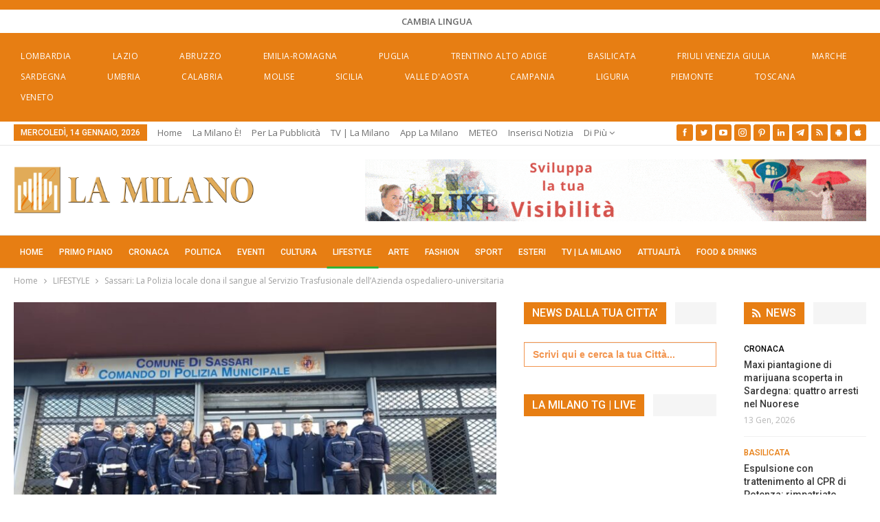

--- FILE ---
content_type: text/html; charset=UTF-8
request_url: https://lamilano.it/lifestyle/sassari-la-polizia-locale-dona-il-sangue-al-servizio-trasfusionale-dellazienda-ospedaliero-universitaria/
body_size: 48120
content:
	<!DOCTYPE html>
		<!--[if IE 8]>
	<html class="ie ie8" lang="it-IT"> <![endif]-->
	<!--[if IE 9]>
	<html class="ie ie9" lang="it-IT"> <![endif]-->
	<!--[if gt IE 9]><!-->
<html lang="it-IT"> <!--<![endif]-->
	<head><meta charset="UTF-8"><script>if(navigator.userAgent.match(/MSIE|Internet Explorer/i)||navigator.userAgent.match(/Trident\/7\..*?rv:11/i)){var href=document.location.href;if(!href.match(/[?&]nowprocket/)){if(href.indexOf("?")==-1){if(href.indexOf("#")==-1){document.location.href=href+"?nowprocket=1"}else{document.location.href=href.replace("#","?nowprocket=1#")}}else{if(href.indexOf("#")==-1){document.location.href=href+"&nowprocket=1"}else{document.location.href=href.replace("#","&nowprocket=1#")}}}}</script><script>(()=>{class RocketLazyLoadScripts{constructor(){this.v="2.0.4",this.userEvents=["keydown","keyup","mousedown","mouseup","mousemove","mouseover","mouseout","touchmove","touchstart","touchend","touchcancel","wheel","click","dblclick","input"],this.attributeEvents=["onblur","onclick","oncontextmenu","ondblclick","onfocus","onmousedown","onmouseenter","onmouseleave","onmousemove","onmouseout","onmouseover","onmouseup","onmousewheel","onscroll","onsubmit"]}async t(){this.i(),this.o(),/iP(ad|hone)/.test(navigator.userAgent)&&this.h(),this.u(),this.l(this),this.m(),this.k(this),this.p(this),this._(),await Promise.all([this.R(),this.L()]),this.lastBreath=Date.now(),this.S(this),this.P(),this.D(),this.O(),this.M(),await this.C(this.delayedScripts.normal),await this.C(this.delayedScripts.defer),await this.C(this.delayedScripts.async),await this.T(),await this.F(),await this.j(),await this.A(),window.dispatchEvent(new Event("rocket-allScriptsLoaded")),this.everythingLoaded=!0,this.lastTouchEnd&&await new Promise(t=>setTimeout(t,500-Date.now()+this.lastTouchEnd)),this.I(),this.H(),this.U(),this.W()}i(){this.CSPIssue=sessionStorage.getItem("rocketCSPIssue"),document.addEventListener("securitypolicyviolation",t=>{this.CSPIssue||"script-src-elem"!==t.violatedDirective||"data"!==t.blockedURI||(this.CSPIssue=!0,sessionStorage.setItem("rocketCSPIssue",!0))},{isRocket:!0})}o(){window.addEventListener("pageshow",t=>{this.persisted=t.persisted,this.realWindowLoadedFired=!0},{isRocket:!0}),window.addEventListener("pagehide",()=>{this.onFirstUserAction=null},{isRocket:!0})}h(){let t;function e(e){t=e}window.addEventListener("touchstart",e,{isRocket:!0}),window.addEventListener("touchend",function i(o){o.changedTouches[0]&&t.changedTouches[0]&&Math.abs(o.changedTouches[0].pageX-t.changedTouches[0].pageX)<10&&Math.abs(o.changedTouches[0].pageY-t.changedTouches[0].pageY)<10&&o.timeStamp-t.timeStamp<200&&(window.removeEventListener("touchstart",e,{isRocket:!0}),window.removeEventListener("touchend",i,{isRocket:!0}),"INPUT"===o.target.tagName&&"text"===o.target.type||(o.target.dispatchEvent(new TouchEvent("touchend",{target:o.target,bubbles:!0})),o.target.dispatchEvent(new MouseEvent("mouseover",{target:o.target,bubbles:!0})),o.target.dispatchEvent(new PointerEvent("click",{target:o.target,bubbles:!0,cancelable:!0,detail:1,clientX:o.changedTouches[0].clientX,clientY:o.changedTouches[0].clientY})),event.preventDefault()))},{isRocket:!0})}q(t){this.userActionTriggered||("mousemove"!==t.type||this.firstMousemoveIgnored?"keyup"===t.type||"mouseover"===t.type||"mouseout"===t.type||(this.userActionTriggered=!0,this.onFirstUserAction&&this.onFirstUserAction()):this.firstMousemoveIgnored=!0),"click"===t.type&&t.preventDefault(),t.stopPropagation(),t.stopImmediatePropagation(),"touchstart"===this.lastEvent&&"touchend"===t.type&&(this.lastTouchEnd=Date.now()),"click"===t.type&&(this.lastTouchEnd=0),this.lastEvent=t.type,t.composedPath&&t.composedPath()[0].getRootNode()instanceof ShadowRoot&&(t.rocketTarget=t.composedPath()[0]),this.savedUserEvents.push(t)}u(){this.savedUserEvents=[],this.userEventHandler=this.q.bind(this),this.userEvents.forEach(t=>window.addEventListener(t,this.userEventHandler,{passive:!1,isRocket:!0})),document.addEventListener("visibilitychange",this.userEventHandler,{isRocket:!0})}U(){this.userEvents.forEach(t=>window.removeEventListener(t,this.userEventHandler,{passive:!1,isRocket:!0})),document.removeEventListener("visibilitychange",this.userEventHandler,{isRocket:!0}),this.savedUserEvents.forEach(t=>{(t.rocketTarget||t.target).dispatchEvent(new window[t.constructor.name](t.type,t))})}m(){const t="return false",e=Array.from(this.attributeEvents,t=>"data-rocket-"+t),i="["+this.attributeEvents.join("],[")+"]",o="[data-rocket-"+this.attributeEvents.join("],[data-rocket-")+"]",s=(e,i,o)=>{o&&o!==t&&(e.setAttribute("data-rocket-"+i,o),e["rocket"+i]=new Function("event",o),e.setAttribute(i,t))};new MutationObserver(t=>{for(const n of t)"attributes"===n.type&&(n.attributeName.startsWith("data-rocket-")||this.everythingLoaded?n.attributeName.startsWith("data-rocket-")&&this.everythingLoaded&&this.N(n.target,n.attributeName.substring(12)):s(n.target,n.attributeName,n.target.getAttribute(n.attributeName))),"childList"===n.type&&n.addedNodes.forEach(t=>{if(t.nodeType===Node.ELEMENT_NODE)if(this.everythingLoaded)for(const i of[t,...t.querySelectorAll(o)])for(const t of i.getAttributeNames())e.includes(t)&&this.N(i,t.substring(12));else for(const e of[t,...t.querySelectorAll(i)])for(const t of e.getAttributeNames())this.attributeEvents.includes(t)&&s(e,t,e.getAttribute(t))})}).observe(document,{subtree:!0,childList:!0,attributeFilter:[...this.attributeEvents,...e]})}I(){this.attributeEvents.forEach(t=>{document.querySelectorAll("[data-rocket-"+t+"]").forEach(e=>{this.N(e,t)})})}N(t,e){const i=t.getAttribute("data-rocket-"+e);i&&(t.setAttribute(e,i),t.removeAttribute("data-rocket-"+e))}k(t){Object.defineProperty(HTMLElement.prototype,"onclick",{get(){return this.rocketonclick||null},set(e){this.rocketonclick=e,this.setAttribute(t.everythingLoaded?"onclick":"data-rocket-onclick","this.rocketonclick(event)")}})}S(t){function e(e,i){let o=e[i];e[i]=null,Object.defineProperty(e,i,{get:()=>o,set(s){t.everythingLoaded?o=s:e["rocket"+i]=o=s}})}e(document,"onreadystatechange"),e(window,"onload"),e(window,"onpageshow");try{Object.defineProperty(document,"readyState",{get:()=>t.rocketReadyState,set(e){t.rocketReadyState=e},configurable:!0}),document.readyState="loading"}catch(t){console.log("WPRocket DJE readyState conflict, bypassing")}}l(t){this.originalAddEventListener=EventTarget.prototype.addEventListener,this.originalRemoveEventListener=EventTarget.prototype.removeEventListener,this.savedEventListeners=[],EventTarget.prototype.addEventListener=function(e,i,o){o&&o.isRocket||!t.B(e,this)&&!t.userEvents.includes(e)||t.B(e,this)&&!t.userActionTriggered||e.startsWith("rocket-")||t.everythingLoaded?t.originalAddEventListener.call(this,e,i,o):(t.savedEventListeners.push({target:this,remove:!1,type:e,func:i,options:o}),"mouseenter"!==e&&"mouseleave"!==e||t.originalAddEventListener.call(this,e,t.savedUserEvents.push,o))},EventTarget.prototype.removeEventListener=function(e,i,o){o&&o.isRocket||!t.B(e,this)&&!t.userEvents.includes(e)||t.B(e,this)&&!t.userActionTriggered||e.startsWith("rocket-")||t.everythingLoaded?t.originalRemoveEventListener.call(this,e,i,o):t.savedEventListeners.push({target:this,remove:!0,type:e,func:i,options:o})}}J(t,e){this.savedEventListeners=this.savedEventListeners.filter(i=>{let o=i.type,s=i.target||window;return e!==o||t!==s||(this.B(o,s)&&(i.type="rocket-"+o),this.$(i),!1)})}H(){EventTarget.prototype.addEventListener=this.originalAddEventListener,EventTarget.prototype.removeEventListener=this.originalRemoveEventListener,this.savedEventListeners.forEach(t=>this.$(t))}$(t){t.remove?this.originalRemoveEventListener.call(t.target,t.type,t.func,t.options):this.originalAddEventListener.call(t.target,t.type,t.func,t.options)}p(t){let e;function i(e){return t.everythingLoaded?e:e.split(" ").map(t=>"load"===t||t.startsWith("load.")?"rocket-jquery-load":t).join(" ")}function o(o){function s(e){const s=o.fn[e];o.fn[e]=o.fn.init.prototype[e]=function(){return this[0]===window&&t.userActionTriggered&&("string"==typeof arguments[0]||arguments[0]instanceof String?arguments[0]=i(arguments[0]):"object"==typeof arguments[0]&&Object.keys(arguments[0]).forEach(t=>{const e=arguments[0][t];delete arguments[0][t],arguments[0][i(t)]=e})),s.apply(this,arguments),this}}if(o&&o.fn&&!t.allJQueries.includes(o)){const e={DOMContentLoaded:[],"rocket-DOMContentLoaded":[]};for(const t in e)document.addEventListener(t,()=>{e[t].forEach(t=>t())},{isRocket:!0});o.fn.ready=o.fn.init.prototype.ready=function(i){function s(){parseInt(o.fn.jquery)>2?setTimeout(()=>i.bind(document)(o)):i.bind(document)(o)}return"function"==typeof i&&(t.realDomReadyFired?!t.userActionTriggered||t.fauxDomReadyFired?s():e["rocket-DOMContentLoaded"].push(s):e.DOMContentLoaded.push(s)),o([])},s("on"),s("one"),s("off"),t.allJQueries.push(o)}e=o}t.allJQueries=[],o(window.jQuery),Object.defineProperty(window,"jQuery",{get:()=>e,set(t){o(t)}})}P(){const t=new Map;document.write=document.writeln=function(e){const i=document.currentScript,o=document.createRange(),s=i.parentElement;let n=t.get(i);void 0===n&&(n=i.nextSibling,t.set(i,n));const c=document.createDocumentFragment();o.setStart(c,0),c.appendChild(o.createContextualFragment(e)),s.insertBefore(c,n)}}async R(){return new Promise(t=>{this.userActionTriggered?t():this.onFirstUserAction=t})}async L(){return new Promise(t=>{document.addEventListener("DOMContentLoaded",()=>{this.realDomReadyFired=!0,t()},{isRocket:!0})})}async j(){return this.realWindowLoadedFired?Promise.resolve():new Promise(t=>{window.addEventListener("load",t,{isRocket:!0})})}M(){this.pendingScripts=[];this.scriptsMutationObserver=new MutationObserver(t=>{for(const e of t)e.addedNodes.forEach(t=>{"SCRIPT"!==t.tagName||t.noModule||t.isWPRocket||this.pendingScripts.push({script:t,promise:new Promise(e=>{const i=()=>{const i=this.pendingScripts.findIndex(e=>e.script===t);i>=0&&this.pendingScripts.splice(i,1),e()};t.addEventListener("load",i,{isRocket:!0}),t.addEventListener("error",i,{isRocket:!0}),setTimeout(i,1e3)})})})}),this.scriptsMutationObserver.observe(document,{childList:!0,subtree:!0})}async F(){await this.X(),this.pendingScripts.length?(await this.pendingScripts[0].promise,await this.F()):this.scriptsMutationObserver.disconnect()}D(){this.delayedScripts={normal:[],async:[],defer:[]},document.querySelectorAll("script[type$=rocketlazyloadscript]").forEach(t=>{t.hasAttribute("data-rocket-src")?t.hasAttribute("async")&&!1!==t.async?this.delayedScripts.async.push(t):t.hasAttribute("defer")&&!1!==t.defer||"module"===t.getAttribute("data-rocket-type")?this.delayedScripts.defer.push(t):this.delayedScripts.normal.push(t):this.delayedScripts.normal.push(t)})}async _(){await this.L();let t=[];document.querySelectorAll("script[type$=rocketlazyloadscript][data-rocket-src]").forEach(e=>{let i=e.getAttribute("data-rocket-src");if(i&&!i.startsWith("data:")){i.startsWith("//")&&(i=location.protocol+i);try{const o=new URL(i).origin;o!==location.origin&&t.push({src:o,crossOrigin:e.crossOrigin||"module"===e.getAttribute("data-rocket-type")})}catch(t){}}}),t=[...new Map(t.map(t=>[JSON.stringify(t),t])).values()],this.Y(t,"preconnect")}async G(t){if(await this.K(),!0!==t.noModule||!("noModule"in HTMLScriptElement.prototype))return new Promise(e=>{let i;function o(){(i||t).setAttribute("data-rocket-status","executed"),e()}try{if(navigator.userAgent.includes("Firefox/")||""===navigator.vendor||this.CSPIssue)i=document.createElement("script"),[...t.attributes].forEach(t=>{let e=t.nodeName;"type"!==e&&("data-rocket-type"===e&&(e="type"),"data-rocket-src"===e&&(e="src"),i.setAttribute(e,t.nodeValue))}),t.text&&(i.text=t.text),t.nonce&&(i.nonce=t.nonce),i.hasAttribute("src")?(i.addEventListener("load",o,{isRocket:!0}),i.addEventListener("error",()=>{i.setAttribute("data-rocket-status","failed-network"),e()},{isRocket:!0}),setTimeout(()=>{i.isConnected||e()},1)):(i.text=t.text,o()),i.isWPRocket=!0,t.parentNode.replaceChild(i,t);else{const i=t.getAttribute("data-rocket-type"),s=t.getAttribute("data-rocket-src");i?(t.type=i,t.removeAttribute("data-rocket-type")):t.removeAttribute("type"),t.addEventListener("load",o,{isRocket:!0}),t.addEventListener("error",i=>{this.CSPIssue&&i.target.src.startsWith("data:")?(console.log("WPRocket: CSP fallback activated"),t.removeAttribute("src"),this.G(t).then(e)):(t.setAttribute("data-rocket-status","failed-network"),e())},{isRocket:!0}),s?(t.fetchPriority="high",t.removeAttribute("data-rocket-src"),t.src=s):t.src="data:text/javascript;base64,"+window.btoa(unescape(encodeURIComponent(t.text)))}}catch(i){t.setAttribute("data-rocket-status","failed-transform"),e()}});t.setAttribute("data-rocket-status","skipped")}async C(t){const e=t.shift();return e?(e.isConnected&&await this.G(e),this.C(t)):Promise.resolve()}O(){this.Y([...this.delayedScripts.normal,...this.delayedScripts.defer,...this.delayedScripts.async],"preload")}Y(t,e){this.trash=this.trash||[];let i=!0;var o=document.createDocumentFragment();t.forEach(t=>{const s=t.getAttribute&&t.getAttribute("data-rocket-src")||t.src;if(s&&!s.startsWith("data:")){const n=document.createElement("link");n.href=s,n.rel=e,"preconnect"!==e&&(n.as="script",n.fetchPriority=i?"high":"low"),t.getAttribute&&"module"===t.getAttribute("data-rocket-type")&&(n.crossOrigin=!0),t.crossOrigin&&(n.crossOrigin=t.crossOrigin),t.integrity&&(n.integrity=t.integrity),t.nonce&&(n.nonce=t.nonce),o.appendChild(n),this.trash.push(n),i=!1}}),document.head.appendChild(o)}W(){this.trash.forEach(t=>t.remove())}async T(){try{document.readyState="interactive"}catch(t){}this.fauxDomReadyFired=!0;try{await this.K(),this.J(document,"readystatechange"),document.dispatchEvent(new Event("rocket-readystatechange")),await this.K(),document.rocketonreadystatechange&&document.rocketonreadystatechange(),await this.K(),this.J(document,"DOMContentLoaded"),document.dispatchEvent(new Event("rocket-DOMContentLoaded")),await this.K(),this.J(window,"DOMContentLoaded"),window.dispatchEvent(new Event("rocket-DOMContentLoaded"))}catch(t){console.error(t)}}async A(){try{document.readyState="complete"}catch(t){}try{await this.K(),this.J(document,"readystatechange"),document.dispatchEvent(new Event("rocket-readystatechange")),await this.K(),document.rocketonreadystatechange&&document.rocketonreadystatechange(),await this.K(),this.J(window,"load"),window.dispatchEvent(new Event("rocket-load")),await this.K(),window.rocketonload&&window.rocketonload(),await this.K(),this.allJQueries.forEach(t=>t(window).trigger("rocket-jquery-load")),await this.K(),this.J(window,"pageshow");const t=new Event("rocket-pageshow");t.persisted=this.persisted,window.dispatchEvent(t),await this.K(),window.rocketonpageshow&&window.rocketonpageshow({persisted:this.persisted})}catch(t){console.error(t)}}async K(){Date.now()-this.lastBreath>45&&(await this.X(),this.lastBreath=Date.now())}async X(){return document.hidden?new Promise(t=>setTimeout(t)):new Promise(t=>requestAnimationFrame(t))}B(t,e){return e===document&&"readystatechange"===t||(e===document&&"DOMContentLoaded"===t||(e===window&&"DOMContentLoaded"===t||(e===window&&"load"===t||e===window&&"pageshow"===t)))}static run(){(new RocketLazyLoadScripts).t()}}RocketLazyLoadScripts.run()})();</script>
				
		<meta http-equiv="X-UA-Compatible" content="IE=edge">
		<meta name="viewport" content="width=device-width, initial-scale=1.0">
		<link rel="pingback" href="https://lamilano.it/xmlrpc.php"/>

		<title>Sassari: La Polizia locale dona il sangue al Servizio Trasfusionale dell&#039;Azienda ospedaliero-universitaria</title>
<link data-rocket-preload as="style" href="https://fonts.googleapis.com/css?family=Open%20Sans%3A400%2C600%7CRoboto%3A400%2C500%2C900%2C400italic&#038;display=swap" rel="preload">
<link href="https://fonts.googleapis.com/css?family=Open%20Sans%3A400%2C600%7CRoboto%3A400%2C500%2C900%2C400italic&#038;display=swap" media="print" onload="this.media=&#039;all&#039;" rel="stylesheet">
<noscript data-wpr-hosted-gf-parameters=""><link rel="stylesheet" href="https://fonts.googleapis.com/css?family=Open%20Sans%3A400%2C600%7CRoboto%3A400%2C500%2C900%2C400italic&#038;display=swap"></noscript>
<!-- Jetpack Site Verification Tags -->
<meta name="google-site-verification" content="lI-0U24tfHlLYnw603dmHgLpMUXLeX2oJGHVR9BYwd4" />
<meta name="p:domain_verify" content="51e311012bd34e9a6dc0a570db411f2f" />
<!-- Google tag (gtag.js) consent mode dataLayer added by Site Kit -->
<script type="rocketlazyloadscript" data-rocket-type="text/javascript" id="google_gtagjs-js-consent-mode-data-layer">
/* <![CDATA[ */
window.dataLayer = window.dataLayer || [];function gtag(){dataLayer.push(arguments);}
gtag('consent', 'default', {"ad_personalization":"denied","ad_storage":"denied","ad_user_data":"denied","analytics_storage":"denied","functionality_storage":"denied","security_storage":"denied","personalization_storage":"denied","region":["AT","BE","BG","CH","CY","CZ","DE","DK","EE","ES","FI","FR","GB","GR","HR","HU","IE","IS","IT","LI","LT","LU","LV","MT","NL","NO","PL","PT","RO","SE","SI","SK"],"wait_for_update":500});
window._googlesitekitConsentCategoryMap = {"statistics":["analytics_storage"],"marketing":["ad_storage","ad_user_data","ad_personalization"],"functional":["functionality_storage","security_storage"],"preferences":["personalization_storage"]};
window._googlesitekitConsents = {"ad_personalization":"denied","ad_storage":"denied","ad_user_data":"denied","analytics_storage":"denied","functionality_storage":"denied","security_storage":"denied","personalization_storage":"denied","region":["AT","BE","BG","CH","CY","CZ","DE","DK","EE","ES","FI","FR","GB","GR","HR","HU","IE","IS","IT","LI","LT","LU","LV","MT","NL","NO","PL","PT","RO","SE","SI","SK"],"wait_for_update":500};
/* ]]> */
</script>
<!-- End Google tag (gtag.js) consent mode dataLayer added by Site Kit -->
<meta name="dc.title" content="Sassari: La Polizia locale dona il sangue al Servizio Trasfusionale dell&#039;Azienda ospedaliero-universitaria">
<meta name="dc.description" content="L’autoemoteca dell’Avis è stata parcheggiata di prima mattina davanti al Comando e gli agenti hanno atteso il turno per realizzare questo gesto particolarmente sentito e fortemente voluto dal Corpo di Polizia locale. #polizia #donazione #sangue #trasfusione #università">
<meta name="dc.relation" content="https://lamilano.it/lifestyle/sassari-la-polizia-locale-dona-il-sangue-al-servizio-trasfusionale-dellazienda-ospedaliero-universitaria/">
<meta name="dc.source" content="https://lamilano.it/">
<meta name="dc.language" content="it_IT">
<meta name="description" content="L’autoemoteca dell’Avis è stata parcheggiata di prima mattina davanti al Comando e gli agenti hanno atteso il turno per realizzare questo gesto particolarmente sentito e fortemente voluto dal Corpo di Polizia locale. #polizia #donazione #sangue #trasfusione #università">
<meta name="robots" content="index, follow, max-snippet:-1, max-image-preview:large, max-video-preview:-1">
<link rel="canonical" href="https://lamilano.it/lifestyle/sassari-la-polizia-locale-dona-il-sangue-al-servizio-trasfusionale-dellazienda-ospedaliero-universitaria/">
<meta property="og:url" content="https://lamilano.it/lifestyle/sassari-la-polizia-locale-dona-il-sangue-al-servizio-trasfusionale-dellazienda-ospedaliero-universitaria/">
<meta property="og:site_name" content="La Milano - Cronaca e Notizie">
<meta property="og:locale" content="it_IT">
<meta property="og:type" content="article">
<meta property="article:author" content="https://www.facebook.com/lamilano.it">
<meta property="article:publisher" content="https://www.facebook.com/lamilano.it">
<meta property="article:section" content="LIFESTYLE">
<meta property="og:title" content="Sassari: La Polizia locale dona il sangue al Servizio Trasfusionale dell&#039;Azienda ospedaliero-universitaria">
<meta property="og:description" content="L’autoemoteca dell’Avis è stata parcheggiata di prima mattina davanti al Comando e gli agenti hanno atteso il turno per realizzare questo gesto particolarmente sentito e fortemente voluto dal Corpo di Polizia locale. #polizia #donazione #sangue #trasfusione #università">
<meta property="og:image" content="https://lamilano.it/wp-content/uploads/2023/12/Donazione-sangue.jpg?v=1701772272">
<meta property="og:image:secure_url" content="https://lamilano.it/wp-content/uploads/2023/12/Donazione-sangue.jpg?v=1701772272">
<meta property="og:image:width" content="1200">
<meta property="og:image:height" content="675">
<meta property="og:image:alt" content="donazione sangue">
<meta property="fb:pages" content="245202152519471">
<meta name="twitter:card" content="summary">
<meta name="twitter:site" content="https://x.com/lamilano_it">
<meta name="twitter:creator" content="https://x.com/lamilano_it">
<meta name="twitter:title" content="Sassari: La Polizia locale dona il sangue al Servizio Trasfusionale dell&#039;Azienda ospedaliero-universitaria">
<meta name="twitter:description" content="L’autoemoteca dell’Avis è stata parcheggiata di prima mattina davanti al Comando e gli agenti hanno atteso il turno per realizzare questo gesto particolarmente sentito e fortemente voluto dal Corpo di Polizia locale. #polizia #donazione #sangue #trasfusione #università">
<meta name="twitter:image" content="https://lamilano.it/wp-content/uploads/2023/12/Donazione-sangue.jpg?v=1701772272">
<link rel='dns-prefetch' href='//www.googletagmanager.com' />
<link rel='dns-prefetch' href='//stats.wp.com' />
<link rel='dns-prefetch' href='//fonts.googleapis.com' />
<link href='https://fonts.gstatic.com' crossorigin rel='preconnect' />
<link rel='preconnect' href='//c0.wp.com' />
<link rel="alternate" type="application/rss+xml; charset=UTF-8" title="La Milano - Cronaca e Notizie &raquo; Feed" href="https://lamilano.it/feed/" />
<link rel="alternate" type="application/rss+xml; charset=UTF-8" title="La Milano - Cronaca e Notizie &raquo; Feed dei commenti" href="https://lamilano.it/comments/feed/" />
<script type="application/ld+json">{"@context":"https:\/\/schema.org\/","@type":"NewsArticle","datePublished":"2023-12-05T13:58:54+01:00","dateModified":"2023-12-05T13:58:54+01:00","mainEntityOfPage":{"@type":"WebPage","@id":"https:\/\/lamilano.it\/lifestyle\/sassari-la-polizia-locale-dona-il-sangue-al-servizio-trasfusionale-dellazienda-ospedaliero-universitaria\/"},"headline":"Sassari: La Polizia locale dona il sangue al Servizio Trasfusionale dell&#8217;Azienda ospedaliero-universitaria","author":{"@type":"Person","name":"Miriam Raina","url":"https:\/\/lamilano.it\/author\/miriam-raina-lentuolo\/"},"image":{"@type":"ImageObject","url":"https:\/\/lamilano.it\/wp-content\/uploads\/2023\/12\/Donazione-sangue.jpg?v=1701772272"},"publisher":{"@type":"Organization","name":"La Milano","logo":{"@type":"ImageObject","url":"https:\/\/lamilano.it\/wp-content\/uploads\/2022\/05\/logoLaMilanoSocial.png","width":"945","height":"945"},"sameAs":["https:\/\/www.facebook.com\/lamilano.it","https:\/\/twitter.com\/https:\/\/x.com\/lamilano_it","https:\/\/www.pinterest.com\/lamilano_it","https:\/\/instagram.com\/lamilano.it","https:\/\/youtube.com\/channel\/UCct6K3ClCC_2xi92buQ8cNw\/","https:\/\/www.linkedin.com\/company\/lamilano","https:\/\/t.me\/lamilano_it","https:\/\/www.tiktok.com\/@lamilano.it","https:\/\/whatsapp.com\/channel\/0029VaCMrl5GJP8FCxcvs61B","https:\/\/play.google.com\/store\/apps\/details?id=com.goodbarber.lamilano","https:\/\/itunes.apple.com\/us\/app\/la-milano\/id1278384964?mt=8"]},"description":"L\u2019autoemoteca dell\u2019Avis \u00e8 stata parcheggiata di prima mattina davanti al Comando e gli agenti hanno atteso il turno per realizzare questo gesto particolarmente sentito e fortemente voluto dal Corpo di Polizia locale. #polizia #donazione #sangue #trasfusione #universit\u00e0"}</script>
<style id='wp-img-auto-sizes-contain-inline-css' type='text/css'>
img:is([sizes=auto i],[sizes^="auto," i]){contain-intrinsic-size:3000px 1500px}
/*# sourceURL=wp-img-auto-sizes-contain-inline-css */
</style>
<link rel='stylesheet' id='sbi_styles-css' href='https://lamilano.it/wp-content/plugins/instagram-feed/css/sbi-styles.min.css?ver=6.10.0' type='text/css' media='all' />
<style id='wp-emoji-styles-inline-css' type='text/css'>

	img.wp-smiley, img.emoji {
		display: inline !important;
		border: none !important;
		box-shadow: none !important;
		height: 1em !important;
		width: 1em !important;
		margin: 0 0.07em !important;
		vertical-align: -0.1em !important;
		background: none !important;
		padding: 0 !important;
	}
/*# sourceURL=wp-emoji-styles-inline-css */
</style>
<style id='wp-block-library-inline-css' type='text/css'>
:root{--wp-block-synced-color:#7a00df;--wp-block-synced-color--rgb:122,0,223;--wp-bound-block-color:var(--wp-block-synced-color);--wp-editor-canvas-background:#ddd;--wp-admin-theme-color:#007cba;--wp-admin-theme-color--rgb:0,124,186;--wp-admin-theme-color-darker-10:#006ba1;--wp-admin-theme-color-darker-10--rgb:0,107,160.5;--wp-admin-theme-color-darker-20:#005a87;--wp-admin-theme-color-darker-20--rgb:0,90,135;--wp-admin-border-width-focus:2px}@media (min-resolution:192dpi){:root{--wp-admin-border-width-focus:1.5px}}.wp-element-button{cursor:pointer}:root .has-very-light-gray-background-color{background-color:#eee}:root .has-very-dark-gray-background-color{background-color:#313131}:root .has-very-light-gray-color{color:#eee}:root .has-very-dark-gray-color{color:#313131}:root .has-vivid-green-cyan-to-vivid-cyan-blue-gradient-background{background:linear-gradient(135deg,#00d084,#0693e3)}:root .has-purple-crush-gradient-background{background:linear-gradient(135deg,#34e2e4,#4721fb 50%,#ab1dfe)}:root .has-hazy-dawn-gradient-background{background:linear-gradient(135deg,#faaca8,#dad0ec)}:root .has-subdued-olive-gradient-background{background:linear-gradient(135deg,#fafae1,#67a671)}:root .has-atomic-cream-gradient-background{background:linear-gradient(135deg,#fdd79a,#004a59)}:root .has-nightshade-gradient-background{background:linear-gradient(135deg,#330968,#31cdcf)}:root .has-midnight-gradient-background{background:linear-gradient(135deg,#020381,#2874fc)}:root{--wp--preset--font-size--normal:16px;--wp--preset--font-size--huge:42px}.has-regular-font-size{font-size:1em}.has-larger-font-size{font-size:2.625em}.has-normal-font-size{font-size:var(--wp--preset--font-size--normal)}.has-huge-font-size{font-size:var(--wp--preset--font-size--huge)}.has-text-align-center{text-align:center}.has-text-align-left{text-align:left}.has-text-align-right{text-align:right}.has-fit-text{white-space:nowrap!important}#end-resizable-editor-section{display:none}.aligncenter{clear:both}.items-justified-left{justify-content:flex-start}.items-justified-center{justify-content:center}.items-justified-right{justify-content:flex-end}.items-justified-space-between{justify-content:space-between}.screen-reader-text{border:0;clip-path:inset(50%);height:1px;margin:-1px;overflow:hidden;padding:0;position:absolute;width:1px;word-wrap:normal!important}.screen-reader-text:focus{background-color:#ddd;clip-path:none;color:#444;display:block;font-size:1em;height:auto;left:5px;line-height:normal;padding:15px 23px 14px;text-decoration:none;top:5px;width:auto;z-index:100000}html :where(.has-border-color){border-style:solid}html :where([style*=border-top-color]){border-top-style:solid}html :where([style*=border-right-color]){border-right-style:solid}html :where([style*=border-bottom-color]){border-bottom-style:solid}html :where([style*=border-left-color]){border-left-style:solid}html :where([style*=border-width]){border-style:solid}html :where([style*=border-top-width]){border-top-style:solid}html :where([style*=border-right-width]){border-right-style:solid}html :where([style*=border-bottom-width]){border-bottom-style:solid}html :where([style*=border-left-width]){border-left-style:solid}html :where(img[class*=wp-image-]){height:auto;max-width:100%}:where(figure){margin:0 0 1em}html :where(.is-position-sticky){--wp-admin--admin-bar--position-offset:var(--wp-admin--admin-bar--height,0px)}@media screen and (max-width:600px){html :where(.is-position-sticky){--wp-admin--admin-bar--position-offset:0px}}

/*# sourceURL=wp-block-library-inline-css */
</style><style id='global-styles-inline-css' type='text/css'>
:root{--wp--preset--aspect-ratio--square: 1;--wp--preset--aspect-ratio--4-3: 4/3;--wp--preset--aspect-ratio--3-4: 3/4;--wp--preset--aspect-ratio--3-2: 3/2;--wp--preset--aspect-ratio--2-3: 2/3;--wp--preset--aspect-ratio--16-9: 16/9;--wp--preset--aspect-ratio--9-16: 9/16;--wp--preset--color--black: #000000;--wp--preset--color--cyan-bluish-gray: #abb8c3;--wp--preset--color--white: #ffffff;--wp--preset--color--pale-pink: #f78da7;--wp--preset--color--vivid-red: #cf2e2e;--wp--preset--color--luminous-vivid-orange: #ff6900;--wp--preset--color--luminous-vivid-amber: #fcb900;--wp--preset--color--light-green-cyan: #7bdcb5;--wp--preset--color--vivid-green-cyan: #00d084;--wp--preset--color--pale-cyan-blue: #8ed1fc;--wp--preset--color--vivid-cyan-blue: #0693e3;--wp--preset--color--vivid-purple: #9b51e0;--wp--preset--gradient--vivid-cyan-blue-to-vivid-purple: linear-gradient(135deg,rgb(6,147,227) 0%,rgb(155,81,224) 100%);--wp--preset--gradient--light-green-cyan-to-vivid-green-cyan: linear-gradient(135deg,rgb(122,220,180) 0%,rgb(0,208,130) 100%);--wp--preset--gradient--luminous-vivid-amber-to-luminous-vivid-orange: linear-gradient(135deg,rgb(252,185,0) 0%,rgb(255,105,0) 100%);--wp--preset--gradient--luminous-vivid-orange-to-vivid-red: linear-gradient(135deg,rgb(255,105,0) 0%,rgb(207,46,46) 100%);--wp--preset--gradient--very-light-gray-to-cyan-bluish-gray: linear-gradient(135deg,rgb(238,238,238) 0%,rgb(169,184,195) 100%);--wp--preset--gradient--cool-to-warm-spectrum: linear-gradient(135deg,rgb(74,234,220) 0%,rgb(151,120,209) 20%,rgb(207,42,186) 40%,rgb(238,44,130) 60%,rgb(251,105,98) 80%,rgb(254,248,76) 100%);--wp--preset--gradient--blush-light-purple: linear-gradient(135deg,rgb(255,206,236) 0%,rgb(152,150,240) 100%);--wp--preset--gradient--blush-bordeaux: linear-gradient(135deg,rgb(254,205,165) 0%,rgb(254,45,45) 50%,rgb(107,0,62) 100%);--wp--preset--gradient--luminous-dusk: linear-gradient(135deg,rgb(255,203,112) 0%,rgb(199,81,192) 50%,rgb(65,88,208) 100%);--wp--preset--gradient--pale-ocean: linear-gradient(135deg,rgb(255,245,203) 0%,rgb(182,227,212) 50%,rgb(51,167,181) 100%);--wp--preset--gradient--electric-grass: linear-gradient(135deg,rgb(202,248,128) 0%,rgb(113,206,126) 100%);--wp--preset--gradient--midnight: linear-gradient(135deg,rgb(2,3,129) 0%,rgb(40,116,252) 100%);--wp--preset--font-size--small: 13px;--wp--preset--font-size--medium: 20px;--wp--preset--font-size--large: 36px;--wp--preset--font-size--x-large: 42px;--wp--preset--spacing--20: 0.44rem;--wp--preset--spacing--30: 0.67rem;--wp--preset--spacing--40: 1rem;--wp--preset--spacing--50: 1.5rem;--wp--preset--spacing--60: 2.25rem;--wp--preset--spacing--70: 3.38rem;--wp--preset--spacing--80: 5.06rem;--wp--preset--shadow--natural: 6px 6px 9px rgba(0, 0, 0, 0.2);--wp--preset--shadow--deep: 12px 12px 50px rgba(0, 0, 0, 0.4);--wp--preset--shadow--sharp: 6px 6px 0px rgba(0, 0, 0, 0.2);--wp--preset--shadow--outlined: 6px 6px 0px -3px rgb(255, 255, 255), 6px 6px rgb(0, 0, 0);--wp--preset--shadow--crisp: 6px 6px 0px rgb(0, 0, 0);}:where(.is-layout-flex){gap: 0.5em;}:where(.is-layout-grid){gap: 0.5em;}body .is-layout-flex{display: flex;}.is-layout-flex{flex-wrap: wrap;align-items: center;}.is-layout-flex > :is(*, div){margin: 0;}body .is-layout-grid{display: grid;}.is-layout-grid > :is(*, div){margin: 0;}:where(.wp-block-columns.is-layout-flex){gap: 2em;}:where(.wp-block-columns.is-layout-grid){gap: 2em;}:where(.wp-block-post-template.is-layout-flex){gap: 1.25em;}:where(.wp-block-post-template.is-layout-grid){gap: 1.25em;}.has-black-color{color: var(--wp--preset--color--black) !important;}.has-cyan-bluish-gray-color{color: var(--wp--preset--color--cyan-bluish-gray) !important;}.has-white-color{color: var(--wp--preset--color--white) !important;}.has-pale-pink-color{color: var(--wp--preset--color--pale-pink) !important;}.has-vivid-red-color{color: var(--wp--preset--color--vivid-red) !important;}.has-luminous-vivid-orange-color{color: var(--wp--preset--color--luminous-vivid-orange) !important;}.has-luminous-vivid-amber-color{color: var(--wp--preset--color--luminous-vivid-amber) !important;}.has-light-green-cyan-color{color: var(--wp--preset--color--light-green-cyan) !important;}.has-vivid-green-cyan-color{color: var(--wp--preset--color--vivid-green-cyan) !important;}.has-pale-cyan-blue-color{color: var(--wp--preset--color--pale-cyan-blue) !important;}.has-vivid-cyan-blue-color{color: var(--wp--preset--color--vivid-cyan-blue) !important;}.has-vivid-purple-color{color: var(--wp--preset--color--vivid-purple) !important;}.has-black-background-color{background-color: var(--wp--preset--color--black) !important;}.has-cyan-bluish-gray-background-color{background-color: var(--wp--preset--color--cyan-bluish-gray) !important;}.has-white-background-color{background-color: var(--wp--preset--color--white) !important;}.has-pale-pink-background-color{background-color: var(--wp--preset--color--pale-pink) !important;}.has-vivid-red-background-color{background-color: var(--wp--preset--color--vivid-red) !important;}.has-luminous-vivid-orange-background-color{background-color: var(--wp--preset--color--luminous-vivid-orange) !important;}.has-luminous-vivid-amber-background-color{background-color: var(--wp--preset--color--luminous-vivid-amber) !important;}.has-light-green-cyan-background-color{background-color: var(--wp--preset--color--light-green-cyan) !important;}.has-vivid-green-cyan-background-color{background-color: var(--wp--preset--color--vivid-green-cyan) !important;}.has-pale-cyan-blue-background-color{background-color: var(--wp--preset--color--pale-cyan-blue) !important;}.has-vivid-cyan-blue-background-color{background-color: var(--wp--preset--color--vivid-cyan-blue) !important;}.has-vivid-purple-background-color{background-color: var(--wp--preset--color--vivid-purple) !important;}.has-black-border-color{border-color: var(--wp--preset--color--black) !important;}.has-cyan-bluish-gray-border-color{border-color: var(--wp--preset--color--cyan-bluish-gray) !important;}.has-white-border-color{border-color: var(--wp--preset--color--white) !important;}.has-pale-pink-border-color{border-color: var(--wp--preset--color--pale-pink) !important;}.has-vivid-red-border-color{border-color: var(--wp--preset--color--vivid-red) !important;}.has-luminous-vivid-orange-border-color{border-color: var(--wp--preset--color--luminous-vivid-orange) !important;}.has-luminous-vivid-amber-border-color{border-color: var(--wp--preset--color--luminous-vivid-amber) !important;}.has-light-green-cyan-border-color{border-color: var(--wp--preset--color--light-green-cyan) !important;}.has-vivid-green-cyan-border-color{border-color: var(--wp--preset--color--vivid-green-cyan) !important;}.has-pale-cyan-blue-border-color{border-color: var(--wp--preset--color--pale-cyan-blue) !important;}.has-vivid-cyan-blue-border-color{border-color: var(--wp--preset--color--vivid-cyan-blue) !important;}.has-vivid-purple-border-color{border-color: var(--wp--preset--color--vivid-purple) !important;}.has-vivid-cyan-blue-to-vivid-purple-gradient-background{background: var(--wp--preset--gradient--vivid-cyan-blue-to-vivid-purple) !important;}.has-light-green-cyan-to-vivid-green-cyan-gradient-background{background: var(--wp--preset--gradient--light-green-cyan-to-vivid-green-cyan) !important;}.has-luminous-vivid-amber-to-luminous-vivid-orange-gradient-background{background: var(--wp--preset--gradient--luminous-vivid-amber-to-luminous-vivid-orange) !important;}.has-luminous-vivid-orange-to-vivid-red-gradient-background{background: var(--wp--preset--gradient--luminous-vivid-orange-to-vivid-red) !important;}.has-very-light-gray-to-cyan-bluish-gray-gradient-background{background: var(--wp--preset--gradient--very-light-gray-to-cyan-bluish-gray) !important;}.has-cool-to-warm-spectrum-gradient-background{background: var(--wp--preset--gradient--cool-to-warm-spectrum) !important;}.has-blush-light-purple-gradient-background{background: var(--wp--preset--gradient--blush-light-purple) !important;}.has-blush-bordeaux-gradient-background{background: var(--wp--preset--gradient--blush-bordeaux) !important;}.has-luminous-dusk-gradient-background{background: var(--wp--preset--gradient--luminous-dusk) !important;}.has-pale-ocean-gradient-background{background: var(--wp--preset--gradient--pale-ocean) !important;}.has-electric-grass-gradient-background{background: var(--wp--preset--gradient--electric-grass) !important;}.has-midnight-gradient-background{background: var(--wp--preset--gradient--midnight) !important;}.has-small-font-size{font-size: var(--wp--preset--font-size--small) !important;}.has-medium-font-size{font-size: var(--wp--preset--font-size--medium) !important;}.has-large-font-size{font-size: var(--wp--preset--font-size--large) !important;}.has-x-large-font-size{font-size: var(--wp--preset--font-size--x-large) !important;}
/*# sourceURL=global-styles-inline-css */
</style>

<style id='classic-theme-styles-inline-css' type='text/css'>
/*! This file is auto-generated */
.wp-block-button__link{color:#fff;background-color:#32373c;border-radius:9999px;box-shadow:none;text-decoration:none;padding:calc(.667em + 2px) calc(1.333em + 2px);font-size:1.125em}.wp-block-file__button{background:#32373c;color:#fff;text-decoration:none}
/*# sourceURL=/wp-includes/css/classic-themes.min.css */
</style>
<link rel='stylesheet' id='better-playlist-css' href='https://lamilano.it/wp-content/plugins/better-playlist/css/better-playlist.min.css?ver=1.5.0' type='text/css' media='all' />
<link data-minify="1" rel='stylesheet' id='ap-front-styles-css' href='https://lamilano.it/wp-content/cache/min/1/wp-content/plugins/accesspress-anonymous-post/css/frontend-style.css?ver=1768251611' type='text/css' media='all' />
<link data-minify="1" rel='stylesheet' id='bs-icons-css' href='https://lamilano.it/wp-content/cache/min/1/wp-content/themes/publisher/includes/libs/better-framework/assets/css/bs-icons.css?ver=1768251611' type='text/css' media='all' />
<link rel='stylesheet' id='better-social-counter-css' href='https://lamilano.it/wp-content/plugins/better-social-counter/css/style.min.css?ver=1.13.2' type='text/css' media='all' />
<link data-minify="1" rel='stylesheet' id='dashicons-css' href='https://lamilano.it/wp-content/cache/min/1/c/6.9/wp-includes/css/dashicons.min.css?ver=1768251611' type='text/css' media='all' />
<link rel='stylesheet' id='gn-frontend-gnfollow-style-css' href='https://lamilano.it/wp-content/plugins/gn-publisher/assets/css/gn-frontend-gnfollow.min.css?ver=1.5.26' type='text/css' media='all' />
<link rel='stylesheet' id='super-rss-reader-css' href='https://lamilano.it/wp-content/plugins/super-rss-reader/public/css/style.min.css?ver=5.4' type='text/css' media='all' />
<link rel='stylesheet' id='hide-admin-bar-based-on-user-roles-css' href='https://lamilano.it/wp-content/plugins/hide-admin-bar-based-on-user-roles/public/css/hide-admin-bar-based-on-user-roles-public.css?ver=7.0.2' type='text/css' media='all' />
<link rel='stylesheet' id='ivory-search-styles-css' href='https://lamilano.it/wp-content/plugins/add-search-to-menu-premium/public/css/ivory-search.min.css?ver=5.5.13' type='text/css' media='all' />
<link rel='stylesheet' id='bf-slick-css' href='https://lamilano.it/wp-content/themes/publisher/includes/libs/better-framework/assets/css/slick.min.css?ver=3.15.0' type='text/css' media='all' />
<link rel='stylesheet' id='wp-embedder-pack-pro-css' href='https://lamilano.it/wp-content/plugins/wp-embedder-pack/assets/css/wpep.min.css?ver=1.2.2' type='text/css' media='all' />
<link data-minify="1" rel='stylesheet' id='newsletter-css' href='https://lamilano.it/wp-content/cache/min/1/wp-content/plugins/newsletter/style.css?ver=1768251611' type='text/css' media='all' />
<link data-minify="1" rel='stylesheet' id='newsletter-leads-css' href='https://lamilano.it/wp-content/cache/min/1/wp-content/plugins/newsletter-leads/css/leads.css?ver=1768251611' type='text/css' media='all' />
<style id='newsletter-leads-inline-css' type='text/css'>
#tnp-modal-content {
    height: 500px;
    width: 500px;
    background-color: #e69138 !important;
    background-image: none;
    background-repeat: no-repeat;
    background-size: cover;
    color: #ffffff;
}

#tnp-modal-body {
    color: #ffffff;
}

#tnp-modal-body .tnp-privacy-field {
    color: #ffffff;
}

#tnp-modal-body .tnp-privacy-field label a {
    color: #ffffff;
}

#tnp-modal-content input.tnp-submit {
    background-color: #3d85c6;
    border: none;
    background-image: none;
    color: #fff;
    cursor: pointer;
}

/*# sourceURL=newsletter-leads-inline-css */
</style>
<link rel='stylesheet' id='pretty-photo-css' href='https://lamilano.it/wp-content/themes/publisher/includes/libs/better-framework/assets/css/pretty-photo.min.css?ver=3.15.0' type='text/css' media='all' />
<link rel='stylesheet' id='theme-libs-css' href='https://lamilano.it/wp-content/themes/publisher/css/theme-libs.min.css?ver=7.11.0' type='text/css' media='all' />
<link data-minify="1" rel='stylesheet' id='fontawesome-css' href='https://lamilano.it/wp-content/cache/min/1/wp-content/themes/publisher/includes/libs/better-framework/assets/css/font-awesome.min.css?ver=1768251611' type='text/css' media='all' />
<link rel='stylesheet' id='publisher-css' href='https://lamilano.it/wp-content/themes/publisher/style-7.11.0.min.css?ver=7.11.0' type='text/css' media='all' />
<link data-minify="1" rel='stylesheet' id='publisher-child-css' href='https://lamilano.it/wp-content/cache/min/1/wp-content/themes/publisher-child/style.css?ver=1768251611' type='text/css' media='all' />

<link rel='stylesheet' id='__EPYT__style-css' href='https://lamilano.it/wp-content/plugins/youtube-embed-plus/styles/ytprefs.min.css?ver=14.2.4' type='text/css' media='all' />
<style id='__EPYT__style-inline-css' type='text/css'>

                .epyt-gallery-thumb {
                        width: 33.333%;
                }
                
                         @media (min-width:0px) and (max-width: 767px) {
                            .epyt-gallery-rowbreak {
                                display: none;
                            }
                            .epyt-gallery-allthumbs[class*="epyt-cols"] .epyt-gallery-thumb {
                                width: 100% !important;
                            }
                          }
/*# sourceURL=__EPYT__style-inline-css */
</style>
<link rel='stylesheet' id='publisher-theme-pure-magazine-css' href='https://lamilano.it/wp-content/themes/publisher/includes/styles/pure-magazine/style.min.css?ver=7.11.0' type='text/css' media='all' />
<style id='rocket-lazyload-inline-css' type='text/css'>
.rll-youtube-player{position:relative;padding-bottom:56.23%;height:0;overflow:hidden;max-width:100%;}.rll-youtube-player:focus-within{outline: 2px solid currentColor;outline-offset: 5px;}.rll-youtube-player iframe{position:absolute;top:0;left:0;width:100%;height:100%;z-index:100;background:0 0}.rll-youtube-player img{bottom:0;display:block;left:0;margin:auto;max-width:100%;width:100%;position:absolute;right:0;top:0;border:none;height:auto;-webkit-transition:.4s all;-moz-transition:.4s all;transition:.4s all}.rll-youtube-player img:hover{-webkit-filter:brightness(75%)}.rll-youtube-player .play{height:100%;width:100%;left:0;top:0;position:absolute;background:url(https://lamilano.it/wp-content/plugins/wp-rocket/assets/img/youtube.png) no-repeat center;background-color: transparent !important;cursor:pointer;border:none;}
/*# sourceURL=rocket-lazyload-inline-css */
</style>
<script type="text/javascript" src="https://c0.wp.com/c/6.9/wp-includes/js/jquery/jquery.min.js" id="jquery-core-js"></script>
<script data-minify="1" type="text/javascript" src="https://lamilano.it/wp-content/cache/min/1/c/6.9/wp-includes/js/jquery/jquery-migrate.min.js?ver=1768251611" id="jquery-migrate-js" data-rocket-defer defer></script>
<script type="text/javascript" src="https://lamilano.it/wp-content/plugins/super-rss-reader/public/js/jquery.easy-ticker.min.js?ver=5.4" id="jquery-easy-ticker-js" data-rocket-defer defer></script>
<script type="rocketlazyloadscript" data-rocket-type="text/javascript" data-rocket-src="https://lamilano.it/wp-content/plugins/super-rss-reader/public/js/script.min.js?ver=5.4" id="super-rss-reader-js" data-rocket-defer defer></script>
<script type="rocketlazyloadscript" data-minify="1" data-rocket-type="text/javascript" data-rocket-src="https://lamilano.it/wp-content/cache/min/1/wp-content/plugins/hide-admin-bar-based-on-user-roles/public/js/hide-admin-bar-based-on-user-roles-public.js?ver=1768251611" id="hide-admin-bar-based-on-user-roles-js" data-rocket-defer defer></script>

<!-- Snippet del tag Google (gtag.js) aggiunto da Site Kit -->
<!-- Snippet Google Analytics aggiunto da Site Kit -->
<!-- Snippet di Google Ads aggiunto da Site Kit -->
<script type="rocketlazyloadscript" data-rocket-type="text/javascript" data-rocket-src="https://www.googletagmanager.com/gtag/js?id=G-0343F4VF23" id="google_gtagjs-js" async></script>
<script type="text/javascript" id="google_gtagjs-js-after">
/* <![CDATA[ */
window.dataLayer = window.dataLayer || [];function gtag(){dataLayer.push(arguments);}
gtag("set","linker",{"domains":["lamilano.it"]});
gtag("js", new Date());
gtag("set", "developer_id.dZTNiMT", true);
gtag("config", "G-0343F4VF23", {"googlesitekit_post_date":"20231205","googlesitekit_post_author":"Miriam Raina"});
gtag("config", "AW-988723043");
//# sourceURL=google_gtagjs-js-after
/* ]]> */
</script>
<script type="text/javascript" id="__ytprefs__-js-extra">
/* <![CDATA[ */
var _EPYT_ = {"ajaxurl":"https://lamilano.it/wp-admin/admin-ajax.php","security":"ba37cc9d5c","gallery_scrolloffset":"20","eppathtoscripts":"https://lamilano.it/wp-content/plugins/youtube-embed-plus/scripts/","eppath":"https://lamilano.it/wp-content/plugins/youtube-embed-plus/","epresponsiveselector":"[\"iframe.__youtube_prefs__\",\"iframe[src*='youtube.com']\",\"iframe[src*='youtube-nocookie.com']\",\"iframe[data-ep-src*='youtube.com']\",\"iframe[data-ep-src*='youtube-nocookie.com']\",\"iframe[data-ep-gallerysrc*='youtube.com']\"]","epdovol":"1","version":"14.2.4","evselector":"iframe.__youtube_prefs__[src], iframe[src*=\"youtube.com/embed/\"], iframe[src*=\"youtube-nocookie.com/embed/\"]","ajax_compat":"","maxres_facade":"eager","ytapi_load":"light","pause_others":"","stopMobileBuffer":"1","facade_mode":"","not_live_on_channel":""};
//# sourceURL=__ytprefs__-js-extra
/* ]]> */
</script>
<script type="rocketlazyloadscript" data-rocket-type="text/javascript" data-rocket-src="https://lamilano.it/wp-content/plugins/youtube-embed-plus/scripts/ytprefs.min.js?ver=14.2.4" id="__ytprefs__-js" data-rocket-defer defer></script>
<script type="rocketlazyloadscript"></script><link rel="https://api.w.org/" href="https://lamilano.it/wp-json/" /><link rel="alternate" title="JSON" type="application/json" href="https://lamilano.it/wp-json/wp/v2/posts/237001" /><link rel="EditURI" type="application/rsd+xml" title="RSD" href="https://lamilano.it/xmlrpc.php?rsd" />
<meta name="viewport" content="initial-scale=1, viewport-fit=cover">
<meta name="generator" content="Site Kit by Google 1.170.0" />  <script type="rocketlazyloadscript" data-minify="1" data-rocket-src="https://lamilano.it/wp-content/cache/min/1/sdks/web/v16/OneSignalSDK.page.js?ver=1768251612" defer></script>
  <script type="rocketlazyloadscript">
          window.OneSignalDeferred = window.OneSignalDeferred || [];
          OneSignalDeferred.push(async function(OneSignal) {
            await OneSignal.init({
              appId: "182b1d78-7407-43f1-8a92-82237942d927",
              serviceWorkerOverrideForTypical: true,
              path: "https://lamilano.it/wp-content/plugins/onesignal-free-web-push-notifications/sdk_files/",
              serviceWorkerParam: { scope: "/wp-content/plugins/onesignal-free-web-push-notifications/sdk_files/push/onesignal/" },
              serviceWorkerPath: "OneSignalSDKWorker.js",
            });
          });

          // Unregister the legacy OneSignal service worker to prevent scope conflicts
          if (navigator.serviceWorker) {
            navigator.serviceWorker.getRegistrations().then((registrations) => {
              // Iterate through all registered service workers
              registrations.forEach((registration) => {
                // Check the script URL to identify the specific service worker
                if (registration.active && registration.active.scriptURL.includes('OneSignalSDKWorker.js.php')) {
                  // Unregister the service worker
                  registration.unregister().then((success) => {
                    if (success) {
                      console.log('OneSignalSW: Successfully unregistered:', registration.active.scriptURL);
                    } else {
                      console.log('OneSignalSW: Failed to unregister:', registration.active.scriptURL);
                    }
                  });
                }
              });
            }).catch((error) => {
              console.error('Error fetching service worker registrations:', error);
            });
        }
        </script>
	<style>img#wpstats{display:none}</style>
		<script type="rocketlazyloadscript" data-rocket-src="https://track.eadv.it/lamilano.it.php" async></script>
<script type="rocketlazyloadscript" data-minify="1"
  id="speakup-player-script"
  data-rocket-src="https://lamilano.it/wp-content/cache/min/1/loader.speakup.min.js?ver=1768251612"
  data-lang="it"
  data-layout="boxed-small"
  data-theme="default"
  async></script>			<link rel="shortcut icon" href="https://lamilano.it/wp-content/uploads/2021/10/favicon-16x16-1.png">			<link rel="apple-touch-icon" href="https://lamilano.it/wp-content/uploads/2021/10/apple-icon-57x57-1.png">			<link rel="apple-touch-icon" sizes="114x114" href="https://lamilano.it/wp-content/uploads/2021/10/apple-icon-114x114-1.png">			<link rel="apple-touch-icon" sizes="72x72" href="https://lamilano.it/wp-content/uploads/2021/10/apple-icon-72x72-1.png">			<link rel="apple-touch-icon" sizes="144x144" href="https://lamilano.it/wp-content/uploads/2021/10/ms-icon-144x144-1.png"><meta name="generator" content="Powered by WPBakery Page Builder - drag and drop page builder for WordPress."/>
<script type="application/ld+json">{
    "@context": "http://schema.org/",
    "@type": "Organization",
    "@id": "#organization",
    "logo": {
        "@type": "ImageObject",
        "url": "https://lamilano.it/wp-content/uploads/2021/09/logo-1.png"
    },
    "url": "https://lamilano.it/",
    "name": "La Milano - Cronaca e Notizie",
    "description": ""
}</script>
<script type="application/ld+json">{
    "@context": "http://schema.org/",
    "@type": "WebSite",
    "name": "La Milano - Cronaca e Notizie",
    "alternateName": "",
    "url": "https://lamilano.it/"
}</script>
<script type="application/ld+json">{
    "@context": "http://schema.org/",
    "@type": "NewsArticle",
    "headline": "Sassari: La Polizia locale dona il sangue al Servizio Trasfusionale dell'Azienda ospedaliero-universitaria",
    "description": "L\u2019autoemoteca dell\u2019Avis \u00e8 stata parcheggiata di prima mattina davanti al Comando e gli agenti hanno atteso il turno per realizzare questo gesto particolarmente sentito e fortemente voluto dal Corpo di Polizia locale. #polizia #donazione #sangue #trasfusione #universit\u00e0",
    "datePublished": "2023-12-05",
    "dateModified": "2023-12-05",
    "author": {
        "@type": "Person",
        "@id": "#person-MiriamRaina",
        "name": "Miriam Raina"
    },
    "image": "https://lamilano.it/wp-content/uploads/2023/12/Donazione-sangue.jpg?v=1701772272",
    "interactionStatistic": [
        {
            "@type": "InteractionCounter",
            "interactionType": "http://schema.org/CommentAction",
            "userInteractionCount": "0"
        }
    ],
    "publisher": {
        "@id": "#organization"
    },
    "mainEntityOfPage": "https://lamilano.it/lifestyle/sassari-la-polizia-locale-dona-il-sangue-al-servizio-trasfusionale-dellazienda-ospedaliero-universitaria/"
}</script>

<!-- Snippet Google Tag Manager aggiunto da Site Kit -->
<script type="rocketlazyloadscript" data-rocket-type="text/javascript">
/* <![CDATA[ */

			( function( w, d, s, l, i ) {
				w[l] = w[l] || [];
				w[l].push( {'gtm.start': new Date().getTime(), event: 'gtm.js'} );
				var f = d.getElementsByTagName( s )[0],
					j = d.createElement( s ), dl = l != 'dataLayer' ? '&l=' + l : '';
				j.async = true;
				j.src = 'https://www.googletagmanager.com/gtm.js?id=' + i + dl;
				f.parentNode.insertBefore( j, f );
			} )( window, document, 'script', 'dataLayer', 'GTM-P2G2D8N' );
			
/* ]]> */
</script>

<!-- Termina lo snippet Google Tag Manager aggiunto da Site Kit -->
<link data-minify="1" rel='stylesheet' id='7.11.0-1768240432' href='https://lamilano.it/wp-content/cache/min/1/wp-content/bs-booster-cache/735c501d91075f9ee0a99f86fc20892a.css?ver=1768251611' type='text/css' media='all' />
<link rel="icon" href="https://lamilano.it/wp-content/uploads/2024/07/favicon-100x100.png" sizes="32x32" />
<link rel="icon" href="https://lamilano.it/wp-content/uploads/2024/07/favicon-300x300.png" sizes="192x192" />
<link rel="apple-touch-icon" href="https://lamilano.it/wp-content/uploads/2024/07/favicon-300x300.png" />
<meta name="msapplication-TileImage" content="https://lamilano.it/wp-content/uploads/2024/07/favicon-300x300.png" />

<!-- BetterFramework Head Inline CSS -->
<style>
.rh-header .logo-container img {
    max-width: 300px !important;
}

.site-header .site-branding .logo img {
    max-width: 350px;
}

.wre-single .bottom .wre-agent-row-wrapper {
    display: none;
    margin-top: 30px;
}

.wre-items li.compact .title {
    font-size: 17px;
    text-overflow: ellipsis;
    /* white-space: nowrap; */
    margin-bottom: 0;
}

/* CODICE MENU REGIONI DA VERIFICARE */
.menuregioni {
position:relative;
}

.menuregioni ul {
list-style:none;
overflow:hidden;
}

.menuregioni li a {
text-decoration:none;
color:#fff; 
text-align:center;
border:none;
}

.menuregioni li a:hover {text-decoration:underline;}

.grecaptcha-badge{
	visibility: collapse !important;  
}

.main-menu li>a, .main-menu li, .off-canvas-menu>ul>li>a {
    font-size: 12px;;
}

.srr-wrap .srr-meta, .srr-wrap .srr-title {
    line-height: 150%;
    font-size: 18px;
    text-align: start;
}

.srr-wrap .srr-summary p:last-child {
    margin-bottom: 0;
    font-size: 15px;
    text-align: start;
}


#lingua {
    background-color: #ffffff;
    padding: 4px;
    margin-bottom: 9px;
    display: flex;
    justify-content: center;
    align-items: center;
    align-content: center;
    flex-wrap: wrap;
}

#cambialingua {
    font-size: 14px;
    margin-right: 5px;
}

#gtra {
    margin-left: 5px;
}

.fixed-bottom-menu-item {
    padding-bottom: 8px;
    padding-top: 1px;
}

.gjf.gjf-before-header, .gjf.gjf-before-header:before {
    background-color: #e77e13;
}

 /* desktop */
@media all and (min-width: 1280px) and (max-width: 1690px) {
 .prjLeaderboard {
	 height: 90px;
	 } /* banner 728x90 */
 .prjMLrectangleATF {
	 display: none;
	 } /* banner 300x250 atf */
 .prjMLrectangleITX {
	 height: 100%;
	 margin: auto;
	 } /* banner 300x250 intext */
 .prjVidinread {
	 height: 480px;
	 } /* Video Inread */
}
 /* mobile */
@media all and (max-width: 480px) {
 .prjLeaderboard {
	 display: none; 
	} /* banner 728x90 */
 .prjMLrectangleATF {
	 width: 336px;
	 height: 100%;
	 margin: auto;
	 } /* banner 300x250 atf */
 .prjVidinread {
	 height: 300px;
	 } /* Video Inread */
}

.pjgawqfbxl.pjgawqfbxl-before-header, .pjgawqfbxl.pjgawqfbxl-before-header:before {
    background-color: #e77e13;
}

.ciqk.ciqk-before-header, .ciqk.ciqk-before-header:before {
    background-color: #e77e13;
}

.fybpcxvlwe.fybpcxvlwe-before-header, .fybpcxvlwe.fybpcxvlwe-before-header:before {
    background-color: #e77e13;
}

.mnt.mnt-before-header, .mnt.mnt-before-header:before {
    background-color: #e77e13;
}

.mnt.mnt-before-header, .mnt.mnt-before-header:before {
    background-color: #e77e13;
}

.blfiaewqd.blfiaewqd-before-header, .blfiaewqd.blfiaewqd-before-header:before {
    background-color: #e77e13;
}

.rpcnjexu.rpcnjexu-before-header, .rpcnjexu.rpcnjexu-before-header:before {
    background-color: #e77e13;
}

</style>
<!-- /BetterFramework Head Inline CSS-->

<script type="rocketlazyloadscript" async data-rocket-src='https://www.googletagmanager.com/gtag/js?id=G-0343F4VF23'></script><script type="rocketlazyloadscript">
window.dataLayer = window.dataLayer || [];
function gtag(){dataLayer.push(arguments);}gtag('js', new Date());
gtag('set', 'cookie_domain', 'auto');
gtag('set', 'cookie_flags', 'SameSite=None;Secure');
window.addEventListener('load', function () {
    var links = document.querySelectorAll('a');
    for (let i = 0; i < links.length; i++) {
        links[i].addEventListener('click', function(e) {
            var n = this.href.includes('lamilano.it');
            if (n == false) {
                gtag('event', 'click', {'event_category': 'external links','event_label' : this.href});
            }
        });
        }
    });
    
 gtag('config', 'G-0343F4VF23' , {});

</script>

<script type="rocketlazyloadscript">
(function(c,l,a,r,i,t,y){
            c[a]=c[a]||function(){(c[a].q=c[a].q||[]).push(arguments)};
            t=l.createElement(r);t.async=1;t.src="https://www.clarity.ms/tag/"+i+"?ref=seopress";
            y=l.getElementsByTagName(r)[0];y.parentNode.insertBefore(t,y);
        })(window, document, "clarity", "script", "co1yyg1ejb");window.clarity('consent', false);</script>

<!-- Google Tag Manager -->
<script type="rocketlazyloadscript">(function(w,d,s,l,i){w[l]=w[l]||[];w[l].push({'gtm.start':
new Date().getTime(),event:'gtm.js'});var f=d.getElementsByTagName(s)[0],
j=d.createElement(s),dl=l!='dataLayer'?'&l='+l:'';j.async=true;j.src=
'https://www.googletagmanager.com/gtm.js?id='+i+dl;f.parentNode.insertBefore(j,f);
})(window,document,'script','dataLayer','GTM-P2G2D8N');</script>
<!-- End Google Tag Manager --><noscript><style> .wpb_animate_when_almost_visible { opacity: 1; }</style></noscript>			<style type="text/css" media="screen">
			/* Ivory search custom CSS code */
			#is-ajax-search-result-241730 a, #is-ajax-search-details-241730 a:not(.button) {
    color: #f2944e !important;
    font-size: 15px;
}

.is-ajax-search-no-result {
    padding: 10px;
    background: #f2944e !important;
    text-align: center;
    font-size: 15px;
}			</style>
					<style type="text/css">
						#is-ajax-search-result-241729 .is-ajax-search-post,                        
	            #is-ajax-search-result-241729 .is-show-more-results,
	            #is-ajax-search-details-241729 .is-ajax-search-items > div {
					background-color: #f2944e !important;
				}
            				#is-ajax-search-result-241729 .is-ajax-search-post:hover,
	            #is-ajax-search-result-241729 .is-show-more-results:hover,
	            #is-ajax-search-details-241729 .is-ajax-search-tags-details > div:hover,
	            #is-ajax-search-details-241729 .is-ajax-search-categories-details > div:hover {
					background-color: #dd0000 !important;
				}
                                        #is-ajax-search-result-241729 .is-ajax-term-label,
                #is-ajax-search-details-241729 .is-ajax-term-label,
				#is-ajax-search-result-241729,
                #is-ajax-search-details-241729 {
					color: #ffffff !important;
				}
                        				#is-ajax-search-result-241729 a,
                #is-ajax-search-details-241729 a:not(.button) {
					color: #ffffff !important;
				}
                #is-ajax-search-details-241729 .is-ajax-woocommerce-actions a.button {
                	background-color: #ffffff !important;
                }
                        				#is-ajax-search-result-241729 .is-ajax-search-post,
				#is-ajax-search-details-241729 .is-ajax-search-post-details {
				    border-color: #ffffff !important;
				}
                #is-ajax-search-result-241729,
                #is-ajax-search-details-241729 {
                    background-color: #ffffff !important;
                }
						.is-form-id-241729 .is-search-submit:focus,
			.is-form-id-241729 .is-search-submit:hover,
			.is-form-id-241729 .is-search-submit,
            .is-form-id-241729 .is-search-icon {
			color: #ffffff !important;            background-color: #f2944e !important;            border-color: #f2944e !important;			}
                        	.is-form-id-241729 .is-search-submit path {
					fill: #ffffff !important;            	}
            			.is-form-id-241729 .is-search-input::-webkit-input-placeholder {
			    color: #f2944e !important;
			}
			.is-form-id-241729 .is-search-input:-moz-placeholder {
			    color: #f2944e !important;
			    opacity: 1;
			}
			.is-form-id-241729 .is-search-input::-moz-placeholder {
			    color: #f2944e !important;
			    opacity: 1;
			}
			.is-form-id-241729 .is-search-input:-ms-input-placeholder {
			    color: #f2944e !important;
			}
                        			.is-form-style-1.is-form-id-241729 .is-search-input:focus,
			.is-form-style-1.is-form-id-241729 .is-search-input:hover,
			.is-form-style-1.is-form-id-241729 .is-search-input,
			.is-form-style-2.is-form-id-241729 .is-search-input:focus,
			.is-form-style-2.is-form-id-241729 .is-search-input:hover,
			.is-form-style-2.is-form-id-241729 .is-search-input,
			.is-form-style-3.is-form-id-241729 .is-search-input:focus,
			.is-form-style-3.is-form-id-241729 .is-search-input:hover,
			.is-form-style-3.is-form-id-241729 .is-search-input,
			.is-form-id-241729 .is-search-input:focus,
			.is-form-id-241729 .is-search-input:hover,
			.is-form-id-241729 .is-search-input {
                                color: #f2944e !important;                                border-color: #f2944e !important;                                background-color: #ffffff !important;			}
                        			</style>
		<noscript><style id="rocket-lazyload-nojs-css">.rll-youtube-player, [data-lazy-src]{display:none !important;}</style></noscript>	<link rel='stylesheet' id='ivory-ajax-search-styles-css' href='https://lamilano.it/wp-content/plugins/add-search-to-menu-premium/public/css/ivory-ajax-search.min.css?ver=5.5.13' type='text/css' media='all' />
<link data-minify="1" rel='stylesheet' id='fixed-bottom-menu-css' href='https://lamilano.it/wp-content/cache/min/1/wp-content/plugins/fixed-bottom-menu/template/fixedbottommenu.css?ver=1768251611' type='text/css' media='all' />
<style id='fixed-bottom-menu-inline-css' type='text/css'>

#fixed-bottom-menu {
  line-height: 46px;
  z-index: 100;
}
.fixed-bottom-menu-text {
  font-size: 12px;
}
.fixed-bottom-menu-container {
  background-color: #F2944E;
}
.fixed-bottom-menu-item {
  -webkit-flex-basis: 20%;
  -ms-flex-preferred-size: 20%;
  flex-basis: 20%;
}
.fixed-bottom-menu-item a {
  color: #FFFFFF;
  padding-top: 5px;
  line-height: 10px;
}
.fixed-bottom-menu-item a:hover {
  color: #0000FF;
}
@media( min-width: 768px ) {
  #fixed-bottom-menu {
	display: none;
  }
}

/*# sourceURL=fixed-bottom-menu-inline-css */
</style>
<meta name="generator" content="WP Rocket 3.20.3" data-wpr-features="wpr_delay_js wpr_defer_js wpr_minify_js wpr_lazyload_images wpr_lazyload_iframes wpr_minify_css wpr_desktop" />
<script type="application/ld+json" class="gnpub-schema-markup-output">
{"@context":"https:\/\/schema.org\/","@type":"NewsArticle","@id":"https:\/\/lamilano.it\/lifestyle\/sassari-la-polizia-locale-dona-il-sangue-al-servizio-trasfusionale-dellazienda-ospedaliero-universitaria\/#newsarticle","url":"https:\/\/lamilano.it\/lifestyle\/sassari-la-polizia-locale-dona-il-sangue-al-servizio-trasfusionale-dellazienda-ospedaliero-universitaria\/","image":{"@type":"ImageObject","url":"https:\/\/lamilano.it\/wp-content\/uploads\/2023\/12\/Donazione-sangue-150x150.jpg?v=1701772272","width":150,"height":150},"headline":"Sassari: La Polizia locale dona il sangue al Servizio Trasfusionale dell&#8217;Azienda ospedaliero-universitaria","mainEntityOfPage":"https:\/\/lamilano.it\/lifestyle\/sassari-la-polizia-locale-dona-il-sangue-al-servizio-trasfusionale-dellazienda-ospedaliero-universitaria\/","datePublished":"2023-12-05T13:58:54+01:00","dateModified":"2023-12-05T13:58:54+01:00","description":"L\u2019autoemoteca dell\u2019Avis \u00e8 stata parcheggiata di prima mattina davanti al Comando e gli agenti hanno atteso il turno per realizzare questo gesto particolarmente sentito e fortemente voluto dal Corpo di Polizia locale. #polizia #donazione #sangue #trasfusione #universit\u00e0","articleSection":"Sociale","articleBody":"Sassari: La Polizia locale dona il sangue al Servizio Trasfusionale dell'Azienda ospedaliero-universitaria.\r\nSassari. Questa mattina gli agenti del Comando di via Carlo Felice hanno accolto ancora una volta con entusiasmo l\u2019invito rivolto loro dal Servizio Trasfusionale dell\u2019Azienda ospedaliero-universitaria e trenta di loro hanno donato il sangue da destinare alle persone sofferenti che necessitano di plasma.\r\n\r\nL\u2019autoemoteca dell\u2019Avis \u00e8 stata parcheggiata di prima mattina davanti al Comando e gli agenti hanno atteso il turno per realizzare questo gesto particolarmente sentito e fortemente voluto dal Corpo di Polizia locale.\r\n\r\nPurtroppo la carenza di donatori rende la situazione sempre pi\u00f9 critica e il rischio \u00e8 che possa essere compromesso il regolare svolgimento delle attivit\u00e0 assistenziali. La giornata di oggi, inserita in un calendario fisso di donazioni da parte del personale del Comando, \u00e8 un modo per dare un contributo concreto e tangibile e allo stesso tempo sensibilizzare la popolazione sulla grave carenza di sangue.\r\n\r\nLa Polizia locale ha un filo diretto con la direzione del Servizio Trasfusionale aziendale dell\u2019Azienda ospedaliero-universitaria e da sempre accoglie le richieste di supporto, che purtroppo si fanno sempre pi\u00f9 frequenti a causa della carenza di donatori.\r\n\r\nLa Sardegna \u00e8 una regione non autosufficiente da questo punto di vista e tutti gli anni importa da altre aree d\u2019Italia circa il 35-40 percento delle unit\u00e0 necessarie. Un fabbisogno elevato, legato sia alla grossa incidenza di Talassemia nell\u2019isola, sia all\u2019et\u00e0 media elevata della popolazione. Questo comporta un aumento fisiologico delle patologie che si accompagnano ad anemie, come per i malati oncologici, ma anche delle sedute chirurgiche. A ci\u00f2 si aggiungono le urgenze che necessitano di sacche di sangue salvavita.\r\n\r\nPer donare ci si pu\u00f2 prenotare chiamando il Servizio Trasfusionale, al secondo piano del Palazzo Rosa in via Monte Grappa 82, ai numeri 0792061461-496, dalle 8 alle 14, allo 0792061625 dalle 15 alle 18.30; oppure al numero dell\u2019Avis comunale di Sassari in via Cesare Pavese 1 079252577, dalle 8 alle 12, o 3701434967, dalle 13 alle 20.","keywords":"","name":"Sassari: La Polizia locale dona il sangue al Servizio Trasfusionale dell&#8217;Azienda ospedaliero-universitaria","thumbnailUrl":"https:\/\/lamilano.it\/wp-content\/uploads\/2023\/12\/Donazione-sangue-150x150.jpg?v=1701772272","wordCount":320,"timeRequired":"PT1M25S","mainEntity":{"@type":"WebPage","@id":"https:\/\/lamilano.it\/lifestyle\/sassari-la-polizia-locale-dona-il-sangue-al-servizio-trasfusionale-dellazienda-ospedaliero-universitaria\/"},"author":{"@type":"Person","name":"Miriam Raina","url":"https:\/\/lamilano.it\/author\/miriam-raina-lentuolo\/","sameAs":[],"image":{"@type":"ImageObject","url":"https:\/\/lamilano.it\/wp-content\/uploads\/2023\/09\/Miriam-Raina-e1693573929952-150x150.png","height":96,"width":96}},"editor":{"@type":"Person","name":"Miriam Raina","url":"https:\/\/lamilano.it\/author\/miriam-raina-lentuolo\/","sameAs":[],"image":{"@type":"ImageObject","url":"https:\/\/lamilano.it\/wp-content\/uploads\/2023\/09\/Miriam-Raina-e1693573929952-150x150.png","height":96,"width":96}}}
</script>
</head>

<body data-rsssl=1 class="wp-singular post-template-default single single-post postid-237001 single-format-standard wp-theme-publisher wp-child-theme-publisher-child publisher bs-theme bs-publisher bs-publisher-pure-magazine active-light-box active-top-line ltr close-rh page-layout-3-col page-layout-3-col-1 full-width active-sticky-sidebar main-menu-sticky-smart main-menu-full-width single-prim-cat-18 single-cat-18 single-cat-519 single-cat-524 single-cat-993 single-cat-998 single-cat-1001 single-cat-381  bs-show-ha bs-show-ha-b wpb-js-composer js-comp-ver-8.7.2 vc_responsive bs-ll-a" dir="ltr">
		<!-- Snippet Google Tag Manager (noscript) aggiunto da Site Kit -->
		<noscript>
			<iframe src="https://www.googletagmanager.com/ns.html?id=GTM-P2G2D8N" height="0" width="0" style="display:none;visibility:hidden"></iframe>
		</noscript>
		<!-- Termina lo snippet Google Tag Manager (noscript) aggiunto da Site Kit -->
		
<!-- Google Tag Manager (noscript) -->
<noscript><iframe src="https://www.googletagmanager.com/ns.html?id=GTM-P2G2D8N"
height="0" width="0" style="display:none;visibility:hidden"></iframe></noscript>
<!-- End Google Tag Manager (noscript) --><div data-rocket-location-hash="541ec303dbbbd1fbcdf71519ecb730e5" class="rpcnjexu rpcnjexu-before-header rpcnjexu-pubadban rpcnjexu-show-desktop rpcnjexu-show-tablet-portrait rpcnjexu-show-tablet-landscape rpcnjexu-show-phone rpcnjexu-loc-header_before rpcnjexu-align-center rpcnjexu-column-1 rpcnjexu-clearfix no-bg-box-model"><div data-rocket-location-hash="2531d9f36a7667c849a88db64dade893" id="rpcnjexu-223303-1113926995" class="rpcnjexu-container rpcnjexu-type-custom_code " itemscope="" itemtype="https://schema.org/WPAdBlock" data-adid="223303" data-type="custom_code"><div data-rocket-location-hash="619e13098fcc42bc6d7ef53954d2531b" id="lingua">
  <div id="cambialingua">CAMBIA LINGUA</div>
  <div id="gtra"><div class="gtranslate_wrapper" id="gt-wrapper-79150152"></div></div>
</div>

<link data-minify="1" rel="stylesheet" href="https://lamilano.it/wp-content/cache/min/1/ajax/libs/font-awesome/4.7.0/css/font-awesome.min.css?ver=1768251611">

<style>
/* --- Barra lingue --- */
#lingua{
  width:100%;
  box-sizing:border-box;
  display:flex;
  align-items:center;
  justify-content:center;
  gap:10px;
  padding:6px 10px;
  background:#fff;
}
#cambialingua{
  font-size:13px;
  font-weight:700;
  color:#666;
  white-space:nowrap;
}
#gtra{
  display:flex;
  align-items:center;
  flex-wrap:wrap;
  gap:8px;
}

/* --- MENU REGIONI: LAYOUT COME NEL TUO SCREENSHOT (WRAP SU 2 RIGHE) --- */
#regionNav{
  width:100%;
  background:#e77e13 !important;
  overflow:hidden !important;
  position:relative !important;
  z-index:999999 !important;
  box-sizing:border-box;
  padding: 10px 0 !important;   /* dà aria sopra/sotto come nello screenshot */
}

/* link regioni */
#regionNav a.regionLink{
  float:left !important;
  display:block !important;
  color:#ffffff !important;
  text-align:center !important;
  padding: 6px 30px !important; /* spaziatura simile allo screenshot */
  text-decoration:none !important;
  font-size:12px !important;    /* nello screenshot sembra leggermente più piccolo */
  line-height: 18px !important;
  letter-spacing: .5px;
  white-space:nowrap !important;
  box-sizing:border-box;
}

/* hover */
#regionNav a.regionLink:hover,
#regionNav a.regionLink.active{
  background:#dd3333 !important;
  color:#ffffff !important;
}

/* bottone mobile (nascosto su desktop) */
#regionToggle{
  display:none !important;
  background:#dd3333 !important;
  border:0 !important;
  border-left:solid 15px #e77e13 !important;
  color:#fff !important;
  padding: 6px 20px !important;
  font-size:13px !important;
  cursor:pointer !important;
  font-family:inherit !important;
  -webkit-appearance:none !important;
  appearance:none !important;
  box-sizing:border-box;
  white-space:nowrap !important;
}

/* MOBILE */
@media screen and (max-width:900px){
  #regionNav{ padding:0 !important; }

  #regionNav a.regionLink{
    display:none !important;
    float:none !important;
  }

  #regionToggle{
    display:block !important;
    float:right !important;
  }
}

/* MOBILE: menu aperto */
@media screen and (max-width:900px){
  #regionNav.is-open{ position:relative !important; }

  #regionNav.is-open #regionToggle{
    position:absolute !important;
    right:0 !important;
    top:0 !important;
    float:none !important;
  }

  #regionNav.is-open a.regionLink{
    display:block !important;
    text-align:left !important;
    padding: 10px 15px !important;
  }
}
</style>

<div data-rocket-location-hash="913efa5949ca62a41e9e33b3d6609f7e" id="regionNav">
  <a class="regionLink" href="https://lamilano.it/lombardia/">LOMBARDIA</a>
  <a class="regionLink" href="https://lamilano.it/lazio/">LAZIO</a>
  <a class="regionLink" href="https://lamilano.it/abruzzo/">ABRUZZO</a>
  <a class="regionLink" href="https://lamilano.it/emilia-romagna/">EMILIA-ROMAGNA</a>
  <a class="regionLink" href="https://lamilano.it/puglia/">PUGLIA</a>
  <a class="regionLink" href="https://lamilano.it/trentino-alto-adige/">TRENTINO ALTO ADIGE</a>
  <a class="regionLink" href="https://lamilano.it/basilicata/">BASILICATA</a>
  <a class="regionLink" href="https://lamilano.it/friuli-venezia-giulia/">FRIULI VENEZIA GIULIA</a>
  <a class="regionLink" href="https://lamilano.it/marche/">MARCHE</a>
  <a class="regionLink" href="https://lamilano.it/sardegna/">SARDEGNA</a>
  <a class="regionLink" href="https://lamilano.it/umbria/">UMBRIA</a>
  <a class="regionLink" href="https://lamilano.it/calabria/">CALABRIA</a>
  <a class="regionLink" href="https://lamilano.it/molise/">MOLISE</a>
  <a class="regionLink" href="https://lamilano.it/sicilia/">SICILIA</a>
  <a class="regionLink" href="https://lamilano.it/valle-daosta/">VALLE D'AOSTA</a>
  <a class="regionLink" href="https://lamilano.it/campania/">CAMPANIA</a>
  <a class="regionLink" href="https://lamilano.it/liguria/">LIGURIA</a>
  <a class="regionLink" href="https://lamilano.it/piemonte/">PIEMONTE</a>
  <a class="regionLink" href="https://lamilano.it/toscana/">TOSCANA</a>
  <a class="regionLink" href="https://lamilano.it/veneto/">VENETO</a>

  <button id="regionToggle" type="button" aria-label="Apri menu notizie regionali">
    NOTIZIE REGIONALI <i class="fa fa-bars" aria-hidden="true"></i>
  </button>
</div>

<script type="rocketlazyloadscript">
(function(){
  var nav = document.getElementById("regionNav");
  var btn = document.getElementById("regionToggle");
  if(!nav || !btn) return;

  btn.addEventListener("click", function(){
    nav.classList.toggle("is-open");
  });
})();
</script></div></div>		<div data-rocket-location-hash="10625e36be70ec4109bea7f7d7db8e80" class="main-wrap content-main-wrap">
			<header data-rocket-location-hash="feaaee882da5a7aff82f9238a2b14b68" id="header" class="site-header header-style-2 full-width" itemscope="itemscope" itemtype="https://schema.org/WPHeader">

		<section data-rocket-location-hash="fd60435c941ac9ffc3ed7888400acb8d" class="topbar topbar-style-1 hidden-xs hidden-xs">
	<div data-rocket-location-hash="1ccaeeb0df2a7db342d4adc0cdace03a" class="content-wrap">
		<div class="container">
			<div class="topbar-inner clearfix">

									<div class="section-links">
								<div  class="  better-studio-shortcode bsc-clearfix better-social-counter style-button not-colored in-4-col">
						<ul class="social-list bsc-clearfix"><li class="social-item facebook"><a href = "https://www.facebook.com/lamilano.it" target = "_blank" > <i class="item-icon bsfi-facebook" ></i><span class="item-title" > La Milano </span> </a> </li> <li class="social-item twitter"><a href = "https://twitter.com/LaMilano_it" target = "_blank" > <i class="item-icon bsfi-twitter" ></i><span class="item-title" > La Milano </span> </a> </li> <li class="social-item youtube"><a href = "https://youtube.com/channel/UCct6K3ClCC_2xi92buQ8cNw/" target = "_blank" > <i class="item-icon bsfi-youtube" ></i><span class="item-title" >  </span> </a> </li> <li class="social-item instagram"><a href = "https://instagram.com/lamilano.it" target = "_blank" > <i class="item-icon bsfi-instagram" ></i><span class="item-title" > Followers </span> </a> </li> <li class="social-item pinterest"><a href = "http://www.pinterest.com/LaMilano_it" target = "_blank" > <i class="item-icon bsfi-pinterest" ></i><span class="item-title" >  </span> </a> </li> <li class="social-item linkedin"><a href = "https://www.linkedin.com/company/lamilano" target = "_blank" > <i class="item-icon bsfi-linkedin" ></i><span class="item-title" >  </span> </a> </li> <li class="social-item telegram"><a href = "https://t.me/LaMilano_it" target = "_blank" > <i class="item-icon bsfi-telegram" ></i><span class="item-title" >  </span> </a> </li> <li class="social-item rss"><a href = "https://lamilano.it/feed/rss/" target = "_blank" > <i class="item-icon bsfi-rss" ></i><span class="item-title" > ISCRIVITI </span> </a> </li> <li class="social-item android"><a href = "https://play.google.com/store/apps/details?id=com.goodbarber.lamilano" target = "_blank" > <i class="item-icon bsfi-android" ></i><span class="item-title" >  </span> </a> </li> <li class="social-item appstore"><a href = "https://itunes.apple.com/us/app/la-milano/id1278384964?mt=8" target = "_blank" > <i class="item-icon bsfi-appstore" ></i><span class="item-title" >  </span> </a> </li> 			</ul>
		</div>
							</div>
				
				<div class="section-menu">
						<div id="menu-top" class="menu top-menu-wrapper" role="navigation" itemscope="itemscope" itemtype="https://schema.org/SiteNavigationElement">
		<nav class="top-menu-container">

			<ul id="top-navigation" class="top-menu menu clearfix bsm-pure">
									<li id="topbar-date" class="menu-item menu-item-date">
					<span
						class="topbar-date">mercoledì, 14 Gennaio, 2026</span>
					</li>
					<li id="menu-item-132" class="menu-item menu-item-type-post_type menu-item-object-page menu-item-home better-anim-fade menu-item-132"><a href="https://lamilano.it/">Home</a></li>
<li id="menu-item-17919" class="menu-item menu-item-type-post_type menu-item-object-page better-anim-fade menu-item-17919"><a href="https://lamilano.it/la-milano-e-2/">La Milano è!</a></li>
<li id="menu-item-58508" class="menu-item menu-item-type-post_type menu-item-object-page better-anim-fade menu-item-58508"><a href="https://lamilano.it/pubblicita/">Per la Pubblicità</a></li>
<li id="menu-item-43103" class="menu-item menu-item-type-custom menu-item-object-custom better-anim-fade menu-item-43103"><a href="https://lamilano.it/la-milano-tv/">TV | La Milano</a></li>
<li id="menu-item-68385" class="menu-item menu-item-type-post_type menu-item-object-page better-anim-fade menu-item-68385"><a href="https://lamilano.it/app-la-milano-ios-android/">App La Milano</a></li>
<li id="menu-item-210080" class="menu-item menu-item-type-custom menu-item-object-custom better-anim-fade menu-item-210080"><a href="https://lamilano.it/meteo/">METEO</a></li>
<li id="menu-item-128" class="menu-item menu-item-type-post_type menu-item-object-page better-anim-fade menu-item-128"><a href="https://lamilano.it/inserisci-articolo/">Inserisci Notizia</a></li>
<li id="menu-item-131" class="menu-item menu-item-type-post_type menu-item-object-page better-anim-fade menu-item-131"><a href="https://lamilano.it/redazione/">Redazione</a></li>
<li id="menu-item-71476" class="menu-item menu-item-type-post_type menu-item-object-page better-anim-fade menu-item-71476"><a href="https://lamilano.it/rubriche/">Rubriche</a></li>
<li id="menu-item-129" class="menu-item menu-item-type-post_type menu-item-object-page better-anim-fade menu-item-129"><a href="https://lamilano.it/terms-of-use/">Terms Of Use</a></li>
<li id="menu-item-130" class="menu-item menu-item-type-post_type menu-item-object-page menu-item-privacy-policy better-anim-fade menu-item-130"><a href="https://lamilano.it/privacy-policy/">Privacy Policy</a></li>
<li id="menu-item-127" class="menu-item menu-item-type-post_type menu-item-object-page better-anim-fade menu-item-127"><a href="https://lamilano.it/contattaci/">Contattaci</a></li>
			</ul>

		</nav>
	</div>
				</div>
			</div>
		</div>
	</div>
</section>
		<div data-rocket-location-hash="d01d1151af1b732dc2539599e6150521" class="header-inner">
			<div class="content-wrap">
				<div class="container">
					<div class="row">
						<div class="row-height">
							<div class="logo-col col-xs-4">
								<div class="col-inside">
									<div id="site-branding" class="site-branding">
	<p  id="site-title" class="logo h1 img-logo">
	<a href="https://lamilano.it/" itemprop="url" rel="home">
					<img id="site-logo" src="https://lamilano.it/wp-content/uploads/2021/09/logo-1.png"
			     alt="La Milano"  />

			<span class="site-title">La Milano - </span>
				</a>
</p>
</div><!-- .site-branding -->
								</div>
							</div>
															<div class="sidebar-col col-xs-8">
									<div class="col-inside">
										<aside id="sidebar" class="sidebar" role="complementary" itemscope="itemscope" itemtype="https://schema.org/WPSideBar">
											<div class="rpcnjexu rpcnjexu-pubadban rpcnjexu-show-desktop rpcnjexu-show-tablet-portrait rpcnjexu-show-tablet-landscape rpcnjexu-show-phone rpcnjexu-loc-header_aside_logo rpcnjexu-align-right rpcnjexu-column-1 rpcnjexu-clearfix no-bg-box-model"><div id="rpcnjexu-359270-1878891395" class="rpcnjexu-container rpcnjexu-type-image " itemscope="" itemtype="https://schema.org/WPAdBlock" data-adid="359270" data-type="image"><a itemprop="url" class="rpcnjexu-link" href="https://www.creativeartagency.it/" target="_blank" ><img class="rpcnjexu-image" src="data:image/svg+xml,%3Csvg%20xmlns='http://www.w3.org/2000/svg'%20viewBox='0%200%200%200'%3E%3C/svg%3E" alt="BannerHeader720x90-CREATIVA" data-lazy-src="https://lamilano.it/wp-content/uploads/2024/11/creative-art-agency.gif" /><noscript><img class="rpcnjexu-image" src="https://lamilano.it/wp-content/uploads/2024/11/creative-art-agency.gif" alt="BannerHeader720x90-CREATIVA" /></noscript></a></div></div>										</aside>
									</div>
								</div>
														</div>
					</div>
				</div>
			</div>
		</div>

		<div data-rocket-location-hash="dffecfca8ff74d29502532b6b70420f1" id="menu-main" class="menu main-menu-wrapper" role="navigation" itemscope="itemscope" itemtype="https://schema.org/SiteNavigationElement">
	<div class="main-menu-inner">
		<div class="content-wrap">
			<div class="container">

				<nav class="main-menu-container">
					<ul id="main-navigation" class="main-menu menu bsm-pure clearfix">
						<li id="menu-item-99" class="menu-item menu-item-type-post_type menu-item-object-page menu-item-home better-anim-fade menu-item-99"><a href="https://lamilano.it/">HOME</a></li>
<li id="menu-item-371726" class="menu-item menu-item-type-taxonomy menu-item-object-category menu-term-41 better-anim-fade menu-item-371726"><a href="https://lamilano.it/notizie/primo-piano/">PRIMO PIANO</a></li>
<li id="menu-item-138" class="menu-item menu-item-type-taxonomy menu-item-object-category menu-term-35 better-anim-fade menu-item-138"><a href="https://lamilano.it/notizie/cronaca/">CRONACA</a></li>
<li id="menu-item-142" class="menu-item menu-item-type-taxonomy menu-item-object-category menu-term-38 better-anim-fade menu-item-142"><a href="https://lamilano.it/notizie/politica/">POLITICA</a></li>
<li id="menu-item-140" class="menu-item menu-item-type-taxonomy menu-item-object-category menu-term-36 better-anim-fade menu-item-140"><a href="https://lamilano.it/notizie/eventi/">EVENTI</a></li>
<li id="menu-item-139" class="menu-item menu-item-type-taxonomy menu-item-object-category menu-term-39 better-anim-fade menu-item-139"><a href="https://lamilano.it/notizie/cultura/">CULTURA</a></li>
<li id="menu-item-100" class="menu-item menu-item-type-taxonomy menu-item-object-category current-post-ancestor current-menu-parent current-post-parent menu-term-18 better-anim-fade menu-item-100"><a href="https://lamilano.it/notizie/lifestyle/">LIFESTYLE</a></li>
<li id="menu-item-137" class="menu-item menu-item-type-taxonomy menu-item-object-category menu-term-37 better-anim-fade menu-item-137"><a href="https://lamilano.it/notizie/arte/">ARTE</a></li>
<li id="menu-item-101" class="menu-item menu-item-type-taxonomy menu-item-object-category menu-term-15 better-anim-fade menu-item-101"><a href="https://lamilano.it/notizie/fashion/">FASHION</a></li>
<li id="menu-item-423269" class="menu-item menu-item-type-post_type menu-item-object-page better-anim-fade menu-item-423269"><a href="https://lamilano.it/sport/">SPORT</a></li>
<li id="menu-item-110882" class="menu-item menu-item-type-post_type menu-item-object-page better-anim-fade menu-item-110882"><a href="https://lamilano.it/cronaca-politica-e-notizie-dal-mondo-e-dallestero/">ESTERI</a></li>
<li id="menu-item-43102" class="menu-item menu-item-type-custom menu-item-object-custom better-anim-fade menu-item-43102"><a href="https://lamilano.it/la-milano-tv/">TV | La Milano</a></li>
<li id="menu-item-346505" class="menu-item menu-item-type-taxonomy menu-item-object-category menu-term-152 better-anim-fade menu-item-346505"><a href="https://lamilano.it/notizie/attualita/">ATTUALITÀ</a></li>
<li id="menu-item-143" class="menu-item menu-item-type-taxonomy menu-item-object-category menu-term-40 better-anim-fade menu-item-143"><a href="https://lamilano.it/notizie/locali/">Food &amp; Drinks</a></li>
					</ul><!-- #main-navigation -->
									</nav><!-- .main-menu-container -->

			</div>
		</div>
	</div>
</div><!-- .menu -->
	</header><!-- .header -->
	<div data-rocket-location-hash="75ce858418a19b2c057b25354867d522" class="rh-header clearfix light deferred-block-exclude">
		<div data-rocket-location-hash="17dbc8a6f3d475efed6317390cf4e72a" class="rh-container clearfix">

			<div class="menu-container close">
				<span class="menu-handler"><span class="lines"></span></span>
			</div><!-- .menu-container -->

			<div class="logo-container rh-img-logo">
				<a href="https://lamilano.it/" itemprop="url" rel="home">
											<img src="https://lamilano.it/wp-content/uploads/2021/09/logo-1.png"
						     alt="La Milano - Cronaca e Notizie"  />				</a>
			</div><!-- .logo-container -->
		</div><!-- .rh-container -->
	</div><!-- .rh-header -->
<nav role="navigation" aria-label="Breadcrumbs" class="bf-breadcrumb clearfix bc-top-style"><div class="container bf-breadcrumb-container"><ul class="bf-breadcrumb-items" itemscope itemtype="http://schema.org/BreadcrumbList"><meta name="numberOfItems" content="3" /><meta name="itemListOrder" content="Ascending" /><li itemprop="itemListElement" itemscope itemtype="http://schema.org/ListItem" class="bf-breadcrumb-item bf-breadcrumb-begin"><a itemprop="item" href="https://lamilano.it" rel="home"><span itemprop="name">Home</span></a><meta itemprop="position" content="1" /></li><li itemprop="itemListElement" itemscope itemtype="http://schema.org/ListItem" class="bf-breadcrumb-item"><a itemprop="item" href="https://lamilano.it/notizie/lifestyle/" ><span itemprop="name">LIFESTYLE</span></a><meta itemprop="position" content="2" /></li><li itemprop="itemListElement" itemscope itemtype="http://schema.org/ListItem" class="bf-breadcrumb-item bf-breadcrumb-end"><span itemprop="name">Sassari: La Polizia locale dona il sangue al Servizio Trasfusionale dell&#8217;Azienda ospedaliero-universitaria</span><meta itemprop="item" content="https://lamilano.it/lifestyle/sassari-la-polizia-locale-dona-il-sangue-al-servizio-trasfusionale-dellazienda-ospedaliero-universitaria/"/><meta itemprop="position" content="3" /></li></ul></div></nav><div class="content-wrap">
		<main data-rocket-location-hash="84adede3a63947c62e5030b83c498c1b" id="content" class="content-container">

		<div class="container layout-3-col layout-3-col-1 container layout-bc-before post-template-10">

			<div class="row main-section">
										<div class="col-sm-7 content-column">
							<div class="single-container">
																<article id="post-237001" class="post-237001 post type-post status-publish format-standard has-post-thumbnail  category-lifestyle category-sardegna category-sardegna-lifestyle category-sassari category-sassari-lifestyle category-sassari-primo-piano category-sociale single-post-content">
									<div class="single-featured"><a class="post-thumbnail open-lightbox" href="https://lamilano.it/wp-content/uploads/2023/12/Donazione-sangue.jpg?v=1701772272"><img  width="750" height="430" alt="donazione sangue" data-src="https://lamilano.it/wp-content/uploads/2023/12/Donazione-sangue-750x430.jpg?v=1701772272">											</a>
											</div>
																		<div class="post-header-inner">
										<div class="post-header-title">
											<div class="term-badges floated"><span class="term-badge term-18"><a href="https://lamilano.it/notizie/lifestyle/">LIFESTYLE</a></span><span class="term-badge term-519"><a href="https://lamilano.it/notizie/sardegna/">SARDEGNA</a></span><span class="term-badge term-524"><a href="https://lamilano.it/notizie/sardegna/sardegna-lifestyle/">Sardegna LifeStyle</a></span></div>											<h1 class="single-post-title">
												<span class="post-title" itemprop="headline">Sassari: La Polizia locale dona il sangue al Servizio Trasfusionale dell&#8217;Azienda ospedaliero-universitaria</span>
											</h1>
											<h2 class="post-subtitle">Un contributo concreto e tangibile e allo stesso tempo di sensibilizzazione sulla grave carenza di sangue.</h2><div class="post-meta single-post-meta">
			<a href="https://lamilano.it/author/miriam-raina-lentuolo/"
		   title="Sfoglia Autore Articoli"
		   class="post-author-a post-author-avatar">
			<span class="post-author-name">Di <b>Miriam Raina</b></span>		</a>
					<span class="time"><time class="post-published updated"
			                         datetime="2023-12-05T13:58:54+01:00">il <b>5 Dic, 2023</b></time></span>
			</div>
										</div>
									</div>
											<div class="post-share single-post-share top-share clearfix style-1">
			<div class="post-share-btn-group">
							</div>
						<div class="share-handler-wrap ">
				<span class="share-handler post-share-btn rank-default">
					<i class="bf-icon  fa fa-share-alt"></i>						<b class="text">Condividi</b>
										</span>
				<span class="social-item facebook"><a href="https://www.facebook.com/sharer.php?u=https%3A%2F%2Flamilano.it%2Flifestyle%2Fsassari-la-polizia-locale-dona-il-sangue-al-servizio-trasfusionale-dellazienda-ospedaliero-universitaria%2F" target="_blank" rel="nofollow noreferrer" class="bs-button-el" onclick="window.open(this.href, 'share-facebook','left=50,top=50,width=600,height=320,toolbar=0'); return false;"><span class="icon"><i class="bf-icon fa fa-facebook"></i></span></a></span><span class="social-item twitter"><a href="https://twitter.com/share?text=Sassari: La Polizia locale dona il sangue al Servizio Trasfusionale dell&#8217;Azienda ospedaliero-universitaria @LaMilano_it&url=https%3A%2F%2Flamilano.it%2Flifestyle%2Fsassari-la-polizia-locale-dona-il-sangue-al-servizio-trasfusionale-dellazienda-ospedaliero-universitaria%2F" target="_blank" rel="nofollow noreferrer" class="bs-button-el" onclick="window.open(this.href, 'share-twitter','left=50,top=50,width=600,height=320,toolbar=0'); return false;"><span class="icon"><i class="bf-icon fa fa-twitter"></i></span></a></span><span class="social-item linkedin"><a href="https://www.linkedin.com/shareArticle?mini=true&url=https%3A%2F%2Flamilano.it%2Flifestyle%2Fsassari-la-polizia-locale-dona-il-sangue-al-servizio-trasfusionale-dellazienda-ospedaliero-universitaria%2F&title=Sassari: La Polizia locale dona il sangue al Servizio Trasfusionale dell&#8217;Azienda ospedaliero-universitaria" target="_blank" rel="nofollow noreferrer" class="bs-button-el" onclick="window.open(this.href, 'share-linkedin','left=50,top=50,width=600,height=320,toolbar=0'); return false;"><span class="icon"><i class="bf-icon fa fa-linkedin"></i></span></a></span><span class="social-item whatsapp"><a href="whatsapp://send?text=Sassari: La Polizia locale dona il sangue al Servizio Trasfusionale dell&#8217;Azienda ospedaliero-universitaria %0A%0A https%3A%2F%2Flamilano.it%2Flifestyle%2Fsassari-la-polizia-locale-dona-il-sangue-al-servizio-trasfusionale-dellazienda-ospedaliero-universitaria%2F" target="_blank" rel="nofollow noreferrer" class="bs-button-el" onclick="window.open(this.href, 'share-whatsapp','left=50,top=50,width=600,height=320,toolbar=0'); return false;"><span class="icon"><i class="bf-icon fa fa-whatsapp"></i></span></a></span><span class="social-item facebook-messenger"><a href="https://www.facebook.com/dialog/send?link=https%3A%2F%2Flamilano.it%2Flifestyle%2Fsassari-la-polizia-locale-dona-il-sangue-al-servizio-trasfusionale-dellazienda-ospedaliero-universitaria%2F&app_id=521270401588372&redirect_uri=https%3A%2F%2Flamilano.it%2Flifestyle%2Fsassari-la-polizia-locale-dona-il-sangue-al-servizio-trasfusionale-dellazienda-ospedaliero-universitaria%2F" target="_blank" rel="nofollow noreferrer" class="bs-button-el" onclick="window.open(this.href, 'share-facebook-messenger','left=50,top=50,width=600,height=320,toolbar=0'); return false;"><span class="icon"><i class="bf-icon bsfi-facebook-messenger"></i></span></a></span><span class="social-item google_plus"><a href="https://plus.google.com/share?url=https%3A%2F%2Flamilano.it%2Flifestyle%2Fsassari-la-polizia-locale-dona-il-sangue-al-servizio-trasfusionale-dellazienda-ospedaliero-universitaria%2F" target="_blank" rel="nofollow noreferrer" class="bs-button-el" onclick="window.open(this.href, 'share-google_plus','left=50,top=50,width=600,height=320,toolbar=0'); return false;"><span class="icon"><i class="bf-icon fa fa-google"></i></span></a></span><span class="social-item reddit"><a href="https://reddit.com/submit?url=https%3A%2F%2Flamilano.it%2Flifestyle%2Fsassari-la-polizia-locale-dona-il-sangue-al-servizio-trasfusionale-dellazienda-ospedaliero-universitaria%2F&title=Sassari: La Polizia locale dona il sangue al Servizio Trasfusionale dell&#8217;Azienda ospedaliero-universitaria" target="_blank" rel="nofollow noreferrer" class="bs-button-el" onclick="window.open(this.href, 'share-reddit','left=50,top=50,width=600,height=320,toolbar=0'); return false;"><span class="icon"><i class="bf-icon fa fa-reddit-alien"></i></span></a></span><span class="social-item pinterest"><a href="https://pinterest.com/pin/create/button/?url=https%3A%2F%2Flamilano.it%2Flifestyle%2Fsassari-la-polizia-locale-dona-il-sangue-al-servizio-trasfusionale-dellazienda-ospedaliero-universitaria%2F&media=https://lamilano.it/wp-content/uploads/2023/12/Donazione-sangue.jpg?v=1701772272&description=Sassari: La Polizia locale dona il sangue al Servizio Trasfusionale dell&#8217;Azienda ospedaliero-universitaria" target="_blank" rel="nofollow noreferrer" class="bs-button-el" onclick="window.open(this.href, 'share-pinterest','left=50,top=50,width=600,height=320,toolbar=0'); return false;"><span class="icon"><i class="bf-icon fa fa-pinterest"></i></span></a></span><span class="social-item tumblr"><a href="https://www.tumblr.com/share/link?url=https%3A%2F%2Flamilano.it%2Flifestyle%2Fsassari-la-polizia-locale-dona-il-sangue-al-servizio-trasfusionale-dellazienda-ospedaliero-universitaria%2F&name=Sassari: La Polizia locale dona il sangue al Servizio Trasfusionale dell&#8217;Azienda ospedaliero-universitaria" target="_blank" rel="nofollow noreferrer" class="bs-button-el" onclick="window.open(this.href, 'share-tumblr','left=50,top=50,width=600,height=320,toolbar=0'); return false;"><span class="icon"><i class="bf-icon fa fa-tumblr"></i></span></a></span><span class="social-item telegram"><a href="https://telegram.me/share/url?url=https%3A%2F%2Flamilano.it%2Flifestyle%2Fsassari-la-polizia-locale-dona-il-sangue-al-servizio-trasfusionale-dellazienda-ospedaliero-universitaria%2F&text=Sassari: La Polizia locale dona il sangue al Servizio Trasfusionale dell&#8217;Azienda ospedaliero-universitaria" target="_blank" rel="nofollow noreferrer" class="bs-button-el" onclick="window.open(this.href, 'share-telegram','left=50,top=50,width=600,height=320,toolbar=0'); return false;"><span class="icon"><i class="bf-icon fa fa-send"></i></span></a></span><span class="social-item line"><a href="https://line.me/R/msg/text/?Sassari: La Polizia locale dona il sangue al Servizio Trasfusionale dell&#8217;Azienda ospedaliero-universitaria%0D%0Ahttps%3A%2F%2Flamilano.it%2Flifestyle%2Fsassari-la-polizia-locale-dona-il-sangue-al-servizio-trasfusionale-dellazienda-ospedaliero-universitaria%2F" target="_blank" rel="nofollow noreferrer" class="bs-button-el" onclick="window.open(this.href, 'share-line','left=50,top=50,width=600,height=320,toolbar=0'); return false;"><span class="icon"><i class="bf-icon bsfi-line"></i></span></a></span><span class="social-item viber"><a href="viber://forward?text=Sassari: La Polizia locale dona il sangue al Servizio Trasfusionale dell&#8217;Azienda ospedaliero-universitaria https%3A%2F%2Flamilano.it%2Flifestyle%2Fsassari-la-polizia-locale-dona-il-sangue-al-servizio-trasfusionale-dellazienda-ospedaliero-universitaria%2F" target="_blank" rel="nofollow noreferrer" class="bs-button-el" onclick="window.open(this.href, 'share-viber','left=50,top=50,width=600,height=320,toolbar=0'); return false;"><span class="icon"><i class="bf-icon bsfi-viber"></i></span></a></span><span class="social-item stumbleupon"><a href="https://www.stumbleupon.com/submit?url=https%3A%2F%2Flamilano.it%2Flifestyle%2Fsassari-la-polizia-locale-dona-il-sangue-al-servizio-trasfusionale-dellazienda-ospedaliero-universitaria%2F&title=Sassari: La Polizia locale dona il sangue al Servizio Trasfusionale dell&#8217;Azienda ospedaliero-universitaria" target="_blank" rel="nofollow noreferrer" class="bs-button-el" onclick="window.open(this.href, 'share-stumbleupon','left=50,top=50,width=600,height=320,toolbar=0'); return false;"><span class="icon"><i class="bf-icon fa fa-stumbleupon"></i></span></a></span><span class="social-item vk"><a href="https://vkontakte.ru/share.php?url=https%3A%2F%2Flamilano.it%2Flifestyle%2Fsassari-la-polizia-locale-dona-il-sangue-al-servizio-trasfusionale-dellazienda-ospedaliero-universitaria%2F" target="_blank" rel="nofollow noreferrer" class="bs-button-el" onclick="window.open(this.href, 'share-vk','left=50,top=50,width=600,height=320,toolbar=0'); return false;"><span class="icon"><i class="bf-icon fa fa-vk"></i></span></a></span><span class="social-item digg"><a href="https://www.digg.com/submit?url=https%3A%2F%2Flamilano.it%2Flifestyle%2Fsassari-la-polizia-locale-dona-il-sangue-al-servizio-trasfusionale-dellazienda-ospedaliero-universitaria%2F" target="_blank" rel="nofollow noreferrer" class="bs-button-el" onclick="window.open(this.href, 'share-digg','left=50,top=50,width=600,height=320,toolbar=0'); return false;"><span class="icon"><i class="bf-icon fa fa-digg"></i></span></a></span><span class="social-item bbm"><a href="bbmi://api/share?message=Hello&userCustomMessage=Sassari: La Polizia locale dona il sangue al Servizio Trasfusionale dell&#8217;Azienda ospedaliero-universitaria%0D%0Ahttps%3A%2F%2Flamilano.it%2Flifestyle%2Fsassari-la-polizia-locale-dona-il-sangue-al-servizio-trasfusionale-dellazienda-ospedaliero-universitaria%2F" target="_blank" rel="nofollow noreferrer" class="bs-button-el" onclick="window.open(this.href, 'share-bbm','left=50,top=50,width=600,height=320,toolbar=0'); return false;"><span class="icon"><i class="bf-icon bsfi-bbm"></i></span></a></span><span class="social-item ok-ru"><a href="https://connect.ok.ru/offer?url=https%3A%2F%2Flamilano.it%2Flifestyle%2Fsassari-la-polizia-locale-dona-il-sangue-al-servizio-trasfusionale-dellazienda-ospedaliero-universitaria%2F&title=Sassari: La Polizia locale dona il sangue al Servizio Trasfusionale dell&#8217;Azienda ospedaliero-universitaria&imageUrl=https://lamilano.it/wp-content/uploads/2023/12/Donazione-sangue.jpg?v=1701772272" target="_blank" rel="nofollow noreferrer" class="bs-button-el" onclick="window.open(this.href, 'share-ok-ru','left=50,top=50,width=600,height=320,toolbar=0'); return false;"><span class="icon"><i class="bf-icon bsfi-ok-ru"></i></span></a></span><span class="social-item email"><a href="mailto:?subject=Sassari: La Polizia locale dona il sangue al Servizio Trasfusionale dell&#8217;Azienda ospedaliero-universitaria&body=https%3A%2F%2Flamilano.it%2Flifestyle%2Fsassari-la-polizia-locale-dona-il-sangue-al-servizio-trasfusionale-dellazienda-ospedaliero-universitaria%2F" target="_blank" rel="nofollow noreferrer" class="bs-button-el" onclick="window.open(this.href, 'share-email','left=50,top=50,width=600,height=320,toolbar=0'); return false;"><span class="icon"><i class="bf-icon fa fa-envelope-open"></i></span></a></span><span class="social-item print"><a href="#" target="_blank" rel="nofollow noreferrer" class="bs-button-el" ><span class="icon"><i class="bf-icon fa fa-print"></i></span></a></span></div>		</div>
											<div class="entry-content clearfix single-post-content">
										<div class='code-block code-block-9' style='margin: 8px 0; clear: both;'>
<style>
#speakup-player { margin: 0 !important; max-width: none !important; min-height: 130px !important; } #speakup-player:not(#speakup-player:has(.speakup-container))::after { align-items: center; background-color: #fff; border-radius: 4px; box-shadow: 0 4px 10px rgba(0, 0, 0, 0.12); font-family: sans-serif; content: 'Loading...'; display: flex !important; font-size: 13px; font-weight: 700; line-height: 1; justify-content: center; max-width: 750px; margin: 0 auto; min-height: 130px; text-transform: uppercase; } #speakup-player:not(#speakup-player:has(.speakup-container)) { display: block; } @media (prefers-color-scheme: dark) { #speakup-player:not(#speakup-player:has(.speakup-container))::after { color: #fff; background-color: #000; } }
</style>
<div id="speakup-player"></div></div>
<h3><strong>Sassari: La Polizia locale dona il sangue al Servizio Trasfusionale dell&#8217;Azienda ospedaliero-universitaria.</strong></h3>
<p>Sassari. Questa mattina gli agenti del<strong> Comando di via Carlo Felice</strong> hanno accolto ancora una volta con entusiasmo l’invito rivolto loro dal <strong>Servizio Trasfusionale dell’Azienda ospedaliero-universitaria</strong> e trenta di loro hanno donato il sangue da destinare alle persone sofferenti che necessitano di plasma.</p>
<p>L’autoemoteca dell’Avis <strong>è stata parcheggiata di prima mattina davanti al Comando</strong> e gli agenti hanno atteso il turno per realizzare questo gesto particolarmente sentito e fortemente voluto dal <strong>Corpo di Polizia locale.</strong></p><div class='code-block code-block-8' style='margin: 8px auto; text-align: center; display: block; clear: both;'>
<p><div class="rpcnjexu  rpcnjexu-align-center rpcnjexu-column-1 rpcnjexu-float-center rpcnjexu-clearfix no-bg-box-model"></div></p></div>

<p>Purtroppo la carenza di donatori <strong>rende la situazione sempre più critica</strong> e il rischio è che possa essere compromesso il regolare svolgimento delle attività assistenziali. La giornata di oggi, inserita in <strong>un calendario fisso di donazioni</strong> da parte del personale del Comando, è un modo per dare <strong>un contributo concreto e tangibile</strong> e allo stesso tempo sensibilizzare la popolazione sulla<strong> grave carenza di sangue.</strong></p><div class='code-block code-block-1' style='margin: 8px auto; text-align: center; display: block; clear: both;'>
<p><div class="rpcnjexu  rpcnjexu-align-center rpcnjexu-column-1 rpcnjexu-float-center rpcnjexu-clearfix no-bg-box-model"></div></p></div>

<p>La Polizia locale ha un filo diretto con la direzione del <strong>Servizio Trasfusionale aziendale dell’Azienda ospedaliero-universitaria</strong> e da sempre accoglie le richieste di supporto, che purtroppo <strong>si fanno sempre più frequenti</strong> a causa della carenza di donatori.</p><div class='code-block code-block-7' style='margin: 8px auto; text-align: center; display: block; clear: both;'>
<p><div class="rpcnjexu  rpcnjexu-align-center rpcnjexu-column-1 rpcnjexu-float-center rpcnjexu-clearfix no-bg-box-model"></div></p></div>

<p>La Sardegna<strong> è una regione non autosufficiente</strong> da questo punto di vista e tutti gli anni importa da <strong>altre aree d’Italia</strong> circa il 35-40 percento delle unità necessarie. Un fabbisogno elevato, legato sia alla grossa incidenza di Talassemia nell’isola, sia all’età media elevata della popolazione. Questo comporta <strong>un aumento fisiologico delle patologie</strong> che si accompagnano ad anemie, come per i malati oncologici, ma anche delle sedute chirurgiche. A ciò si aggiungono le urgenze che <strong>necessitano di sacche di sangue salvavita.</strong></p>
<p>Per donare ci si può prenotare chiamando il Servizio Trasfusionale, <strong>al secondo piano del Palazzo Rosa in via Monte Grappa 82</strong>, ai numeri 0792061461-496, dalle 8 alle 14, allo 0792061625 dalle 15 alle 18.30; oppure al numero dell’Avis comunale di Sassari in via Cesare Pavese 1 079252577, dalle 8 alle 12, o 3701434967, dalle 13 alle 20.</p>
<p><a href="https://lamilano.it/wp-content/uploads/2023/12/Donazione-sangue.jpg"><img class="aligncenter size-full wp-image-237004"  data-src="https://lamilano.it/wp-content/uploads/2023/12/Donazione-sangue.jpg" alt="donazione sangue" width="1200" height="675" srcset="https://lamilano.it/wp-content/uploads/2023/12/Donazione-sangue.jpg?v=1701772272 1200w, https://lamilano.it/wp-content/uploads/2023/12/Donazione-sangue-300x169.jpg?v=1701772272 300w, https://lamilano.it/wp-content/uploads/2023/12/Donazione-sangue-1024x576.jpg?v=1701772272 1024w, https://lamilano.it/wp-content/uploads/2023/12/Donazione-sangue-768x432.jpg?v=1701772272 768w" sizes="(max-width: 1200px) 100vw, 1200px" /></a></p>
<div class='code-block code-block-3' style='margin: 8px auto; text-align: center; display: block; clear: both;'>
<a href="https://whatsapp.com/channel/0029VaCMrl5GJP8FCxcvs61B" title="Segui La Milano sul nostro canale Whatsapp" target="_blank"><img alt="Segui La Milano sul nostro canale Whatsapp" src="data:image/svg+xml,%3Csvg%20xmlns='http://www.w3.org/2000/svg'%20viewBox='0%200%20100%20100'%3E%3C/svg%3E" width="100%" height="100%" data-lazy-src="https://lamilano.it/wp-content/uploads/2024/05/lamilano-su-whatsapp.png" /><noscript><img alt="Segui La Milano sul nostro canale Whatsapp" src="https://lamilano.it/wp-content/uploads/2024/05/lamilano-su-whatsapp.png" width="100%" height="100%" /></noscript></a></div>
<div class='code-block code-block-6' style='margin: 8px auto 8px 0; text-align: left; display: block; clear: both;'>
<p style="font-size:14px;"><strong><em>Riproduzione riservata © Copyright La Milano</em></strong></p></div>
<!-- CONTENT END 1 -->
									</div>
											<div class="post-share single-post-share bottom-share clearfix style-1">
			<div class="post-share-btn-group">
							</div>
						<div class="share-handler-wrap ">
				<span class="share-handler post-share-btn rank-default">
					<i class="bf-icon  fa fa-share-alt"></i>						<b class="text">Condividi</b>
										</span>
				<span class="social-item facebook has-title"><a href="https://www.facebook.com/sharer.php?u=https%3A%2F%2Flamilano.it%2Flifestyle%2Fsassari-la-polizia-locale-dona-il-sangue-al-servizio-trasfusionale-dellazienda-ospedaliero-universitaria%2F" target="_blank" rel="nofollow noreferrer" class="bs-button-el" onclick="window.open(this.href, 'share-facebook','left=50,top=50,width=600,height=320,toolbar=0'); return false;"><span class="icon"><i class="bf-icon fa fa-facebook"></i></span><span class="item-title">Facebook</span></a></span><span class="social-item twitter has-title"><a href="https://twitter.com/share?text=Sassari: La Polizia locale dona il sangue al Servizio Trasfusionale dell&#8217;Azienda ospedaliero-universitaria @LaMilano_it&url=https%3A%2F%2Flamilano.it%2Flifestyle%2Fsassari-la-polizia-locale-dona-il-sangue-al-servizio-trasfusionale-dellazienda-ospedaliero-universitaria%2F" target="_blank" rel="nofollow noreferrer" class="bs-button-el" onclick="window.open(this.href, 'share-twitter','left=50,top=50,width=600,height=320,toolbar=0'); return false;"><span class="icon"><i class="bf-icon fa fa-twitter"></i></span><span class="item-title">Twitter</span></a></span><span class="social-item linkedin has-title"><a href="https://www.linkedin.com/shareArticle?mini=true&url=https%3A%2F%2Flamilano.it%2Flifestyle%2Fsassari-la-polizia-locale-dona-il-sangue-al-servizio-trasfusionale-dellazienda-ospedaliero-universitaria%2F&title=Sassari: La Polizia locale dona il sangue al Servizio Trasfusionale dell&#8217;Azienda ospedaliero-universitaria" target="_blank" rel="nofollow noreferrer" class="bs-button-el" onclick="window.open(this.href, 'share-linkedin','left=50,top=50,width=600,height=320,toolbar=0'); return false;"><span class="icon"><i class="bf-icon fa fa-linkedin"></i></span><span class="item-title">Linkedin</span></a></span><span class="social-item whatsapp has-title"><a href="whatsapp://send?text=Sassari: La Polizia locale dona il sangue al Servizio Trasfusionale dell&#8217;Azienda ospedaliero-universitaria %0A%0A https%3A%2F%2Flamilano.it%2Flifestyle%2Fsassari-la-polizia-locale-dona-il-sangue-al-servizio-trasfusionale-dellazienda-ospedaliero-universitaria%2F" target="_blank" rel="nofollow noreferrer" class="bs-button-el" onclick="window.open(this.href, 'share-whatsapp','left=50,top=50,width=600,height=320,toolbar=0'); return false;"><span class="icon"><i class="bf-icon fa fa-whatsapp"></i></span><span class="item-title">WhatsApp</span></a></span><span class="social-item facebook-messenger has-title"><a href="https://www.facebook.com/dialog/send?link=https%3A%2F%2Flamilano.it%2Flifestyle%2Fsassari-la-polizia-locale-dona-il-sangue-al-servizio-trasfusionale-dellazienda-ospedaliero-universitaria%2F&app_id=521270401588372&redirect_uri=https%3A%2F%2Flamilano.it%2Flifestyle%2Fsassari-la-polizia-locale-dona-il-sangue-al-servizio-trasfusionale-dellazienda-ospedaliero-universitaria%2F" target="_blank" rel="nofollow noreferrer" class="bs-button-el" onclick="window.open(this.href, 'share-facebook-messenger','left=50,top=50,width=600,height=320,toolbar=0'); return false;"><span class="icon"><i class="bf-icon bsfi-facebook-messenger"></i></span><span class="item-title">Facebook Messenger</span></a></span><span class="social-item google_plus has-title"><a href="https://plus.google.com/share?url=https%3A%2F%2Flamilano.it%2Flifestyle%2Fsassari-la-polizia-locale-dona-il-sangue-al-servizio-trasfusionale-dellazienda-ospedaliero-universitaria%2F" target="_blank" rel="nofollow noreferrer" class="bs-button-el" onclick="window.open(this.href, 'share-google_plus','left=50,top=50,width=600,height=320,toolbar=0'); return false;"><span class="icon"><i class="bf-icon fa fa-google"></i></span><span class="item-title">Google+</span></a></span><span class="social-item reddit has-title"><a href="https://reddit.com/submit?url=https%3A%2F%2Flamilano.it%2Flifestyle%2Fsassari-la-polizia-locale-dona-il-sangue-al-servizio-trasfusionale-dellazienda-ospedaliero-universitaria%2F&title=Sassari: La Polizia locale dona il sangue al Servizio Trasfusionale dell&#8217;Azienda ospedaliero-universitaria" target="_blank" rel="nofollow noreferrer" class="bs-button-el" onclick="window.open(this.href, 'share-reddit','left=50,top=50,width=600,height=320,toolbar=0'); return false;"><span class="icon"><i class="bf-icon fa fa-reddit-alien"></i></span><span class="item-title">ReddIt</span></a></span><span class="social-item pinterest has-title"><a href="https://pinterest.com/pin/create/button/?url=https%3A%2F%2Flamilano.it%2Flifestyle%2Fsassari-la-polizia-locale-dona-il-sangue-al-servizio-trasfusionale-dellazienda-ospedaliero-universitaria%2F&media=https://lamilano.it/wp-content/uploads/2023/12/Donazione-sangue.jpg?v=1701772272&description=Sassari: La Polizia locale dona il sangue al Servizio Trasfusionale dell&#8217;Azienda ospedaliero-universitaria" target="_blank" rel="nofollow noreferrer" class="bs-button-el" onclick="window.open(this.href, 'share-pinterest','left=50,top=50,width=600,height=320,toolbar=0'); return false;"><span class="icon"><i class="bf-icon fa fa-pinterest"></i></span><span class="item-title">Pinterest</span></a></span><span class="social-item tumblr has-title"><a href="https://www.tumblr.com/share/link?url=https%3A%2F%2Flamilano.it%2Flifestyle%2Fsassari-la-polizia-locale-dona-il-sangue-al-servizio-trasfusionale-dellazienda-ospedaliero-universitaria%2F&name=Sassari: La Polizia locale dona il sangue al Servizio Trasfusionale dell&#8217;Azienda ospedaliero-universitaria" target="_blank" rel="nofollow noreferrer" class="bs-button-el" onclick="window.open(this.href, 'share-tumblr','left=50,top=50,width=600,height=320,toolbar=0'); return false;"><span class="icon"><i class="bf-icon fa fa-tumblr"></i></span><span class="item-title">Tumblr</span></a></span><span class="social-item telegram has-title"><a href="https://telegram.me/share/url?url=https%3A%2F%2Flamilano.it%2Flifestyle%2Fsassari-la-polizia-locale-dona-il-sangue-al-servizio-trasfusionale-dellazienda-ospedaliero-universitaria%2F&text=Sassari: La Polizia locale dona il sangue al Servizio Trasfusionale dell&#8217;Azienda ospedaliero-universitaria" target="_blank" rel="nofollow noreferrer" class="bs-button-el" onclick="window.open(this.href, 'share-telegram','left=50,top=50,width=600,height=320,toolbar=0'); return false;"><span class="icon"><i class="bf-icon fa fa-send"></i></span><span class="item-title">Telegram</span></a></span><span class="social-item line has-title"><a href="https://line.me/R/msg/text/?Sassari: La Polizia locale dona il sangue al Servizio Trasfusionale dell&#8217;Azienda ospedaliero-universitaria%0D%0Ahttps%3A%2F%2Flamilano.it%2Flifestyle%2Fsassari-la-polizia-locale-dona-il-sangue-al-servizio-trasfusionale-dellazienda-ospedaliero-universitaria%2F" target="_blank" rel="nofollow noreferrer" class="bs-button-el" onclick="window.open(this.href, 'share-line','left=50,top=50,width=600,height=320,toolbar=0'); return false;"><span class="icon"><i class="bf-icon bsfi-line"></i></span><span class="item-title">LINE</span></a></span><span class="social-item viber has-title"><a href="viber://forward?text=Sassari: La Polizia locale dona il sangue al Servizio Trasfusionale dell&#8217;Azienda ospedaliero-universitaria https%3A%2F%2Flamilano.it%2Flifestyle%2Fsassari-la-polizia-locale-dona-il-sangue-al-servizio-trasfusionale-dellazienda-ospedaliero-universitaria%2F" target="_blank" rel="nofollow noreferrer" class="bs-button-el" onclick="window.open(this.href, 'share-viber','left=50,top=50,width=600,height=320,toolbar=0'); return false;"><span class="icon"><i class="bf-icon bsfi-viber"></i></span><span class="item-title">Viber</span></a></span><span class="social-item stumbleupon has-title"><a href="https://www.stumbleupon.com/submit?url=https%3A%2F%2Flamilano.it%2Flifestyle%2Fsassari-la-polizia-locale-dona-il-sangue-al-servizio-trasfusionale-dellazienda-ospedaliero-universitaria%2F&title=Sassari: La Polizia locale dona il sangue al Servizio Trasfusionale dell&#8217;Azienda ospedaliero-universitaria" target="_blank" rel="nofollow noreferrer" class="bs-button-el" onclick="window.open(this.href, 'share-stumbleupon','left=50,top=50,width=600,height=320,toolbar=0'); return false;"><span class="icon"><i class="bf-icon fa fa-stumbleupon"></i></span><span class="item-title">StumbleUpon</span></a></span><span class="social-item vk has-title"><a href="https://vkontakte.ru/share.php?url=https%3A%2F%2Flamilano.it%2Flifestyle%2Fsassari-la-polizia-locale-dona-il-sangue-al-servizio-trasfusionale-dellazienda-ospedaliero-universitaria%2F" target="_blank" rel="nofollow noreferrer" class="bs-button-el" onclick="window.open(this.href, 'share-vk','left=50,top=50,width=600,height=320,toolbar=0'); return false;"><span class="icon"><i class="bf-icon fa fa-vk"></i></span><span class="item-title">VK</span></a></span><span class="social-item digg has-title"><a href="https://www.digg.com/submit?url=https%3A%2F%2Flamilano.it%2Flifestyle%2Fsassari-la-polizia-locale-dona-il-sangue-al-servizio-trasfusionale-dellazienda-ospedaliero-universitaria%2F" target="_blank" rel="nofollow noreferrer" class="bs-button-el" onclick="window.open(this.href, 'share-digg','left=50,top=50,width=600,height=320,toolbar=0'); return false;"><span class="icon"><i class="bf-icon fa fa-digg"></i></span><span class="item-title">Digg</span></a></span><span class="social-item bbm has-title"><a href="bbmi://api/share?message=Hello&userCustomMessage=Sassari: La Polizia locale dona il sangue al Servizio Trasfusionale dell&#8217;Azienda ospedaliero-universitaria%0D%0Ahttps%3A%2F%2Flamilano.it%2Flifestyle%2Fsassari-la-polizia-locale-dona-il-sangue-al-servizio-trasfusionale-dellazienda-ospedaliero-universitaria%2F" target="_blank" rel="nofollow noreferrer" class="bs-button-el" onclick="window.open(this.href, 'share-bbm','left=50,top=50,width=600,height=320,toolbar=0'); return false;"><span class="icon"><i class="bf-icon bsfi-bbm"></i></span><span class="item-title">BlackBerry</span></a></span><span class="social-item ok-ru has-title"><a href="https://connect.ok.ru/offer?url=https%3A%2F%2Flamilano.it%2Flifestyle%2Fsassari-la-polizia-locale-dona-il-sangue-al-servizio-trasfusionale-dellazienda-ospedaliero-universitaria%2F&title=Sassari: La Polizia locale dona il sangue al Servizio Trasfusionale dell&#8217;Azienda ospedaliero-universitaria&imageUrl=https://lamilano.it/wp-content/uploads/2023/12/Donazione-sangue.jpg?v=1701772272" target="_blank" rel="nofollow noreferrer" class="bs-button-el" onclick="window.open(this.href, 'share-ok-ru','left=50,top=50,width=600,height=320,toolbar=0'); return false;"><span class="icon"><i class="bf-icon bsfi-ok-ru"></i></span><span class="item-title">OK.ru</span></a></span><span class="social-item email has-title"><a href="mailto:?subject=Sassari: La Polizia locale dona il sangue al Servizio Trasfusionale dell&#8217;Azienda ospedaliero-universitaria&body=https%3A%2F%2Flamilano.it%2Flifestyle%2Fsassari-la-polizia-locale-dona-il-sangue-al-servizio-trasfusionale-dellazienda-ospedaliero-universitaria%2F" target="_blank" rel="nofollow noreferrer" class="bs-button-el" onclick="window.open(this.href, 'share-email','left=50,top=50,width=600,height=320,toolbar=0'); return false;"><span class="icon"><i class="bf-icon fa fa-envelope-open"></i></span><span class="item-title">E-mail</span></a></span><span class="social-item print has-title"><a href="#" target="_blank" rel="nofollow noreferrer" class="bs-button-el" ><span class="icon"><i class="bf-icon fa fa-print"></i></span><span class="item-title">Stampa</span></a></span></div>		</div>
										</article>
								<section class="post-author clearfix">
		<a href="https://lamilano.it/author/miriam-raina-lentuolo/"
	   title="Sfoglia Autore Articoli">
		<span class="post-author-avatar" itemprop="image"><img alt=''  data-src='https://lamilano.it/wp-content/uploads/2023/09/Miriam-Raina-e1693573929952-150x150.png' class='avatar avatar-80 photo avatar-default' height='80' width='80' /></span>
	</a>

	<div class="author-title heading-typo">
		<a class="post-author-url" href="https://lamilano.it/author/miriam-raina-lentuolo/"><span class="post-author-name">Miriam Raina</span></a>

		
			</div>

	<div class="author-links">
				<ul class="author-social-icons">
					</ul>
			</div>

	<div class="post-author-bio" itemprop="description">
			</div>

</section>
	<section class="next-prev-post clearfix">

					<div class="prev-post">
				<p class="pre-title heading-typo"><i
							class="fa fa-arrow-left"></i> Precedente Articolo				</p>
				<p class="title heading-typo"><a href="https://lamilano.it/cronaca/pavia-individuato-il-responsabile-dellaccoltellamento-durante-una-lite-in-viale-cesare-battisti/" rel="prev">Pavia: individuato il responsabile dell&#8217;accoltellamento durante una lite in viale Cesare Battisti </a></p>
			</div>
		
					<div class="next-post">
				<p class="pre-title heading-typo">Prossimo Articolo <i
							class="fa fa-arrow-right"></i></p>
				<p class="title heading-typo"><a href="https://lamilano.it/cronaca/violenze-fisiche-e-verbali-nei-confronti-dei-genitori-da-cui-era-stato-gia-allontanato-arrestato-37enne-livornese/" rel="next">Violenze fisiche e verbali nei confronti dei genitori da cui era stato già allontanato: arrestato 37enne livornese</a></p>
			</div>
		
	</section>
							</div>
							<div class="post-related">

	<div class="section-heading sh-t4 sh-s1 multi-tab">

					<a href="#relatedposts_893326306_1" class="main-link active"
			   data-toggle="tab">
				<span
						class="h-text related-posts-heading">Potrebbe piacerti anche</span>
			</a>
			<a href="#relatedposts_893326306_2" class="other-link" data-toggle="tab"
			   data-deferred-event="shown.bs.tab"
			   data-deferred-init="relatedposts_893326306_2">
				<span
						class="h-text related-posts-heading">Altri di autore</span>
			</a>
		
	</div>

		<div class="tab-content">
		<div class="tab-pane bs-tab-anim bs-tab-animated active"
		     id="relatedposts_893326306_1">
			
					<div class="bs-pagination-wrapper main-term-none next_prev ">
			<div class="listing listing-thumbnail listing-tb-2 clearfix  scolumns-3 simple-grid">
	<div  class="post-455529 type-post format-standard has-post-thumbnail   listing-item listing-item-thumbnail listing-item-tb-2 main-term-35">
<div class="item-inner clearfix">
			<div class="featured featured-type-featured-image">
			<div class="term-badges floated"><span class="term-badge term-35"><a href="https://lamilano.it/notizie/cronaca/">CRONACA</a></span></div>			<a  alt="Maxi piantagione di marijuana sequestrata nelle campagne di Orani" title="Maxi piantagione di marijuana scoperta in Sardegna: quattro arresti nel Nuorese" data-src="https://lamilano.it/wp-content/uploads/2026/01/PIANTAGIONE-DI-MARIJUANA-RINVENUTA-E-SEQUESTRATA-QUATTRO-PERSONE-ARRESTATE-210x136.jpg?v=1768327552" data-bs-srcset="{&quot;baseurl&quot;:&quot;https:\/\/lamilano.it\/wp-content\/uploads\/2026\/01\/&quot;,&quot;sizes&quot;:{&quot;86&quot;:&quot;PIANTAGIONE-DI-MARIJUANA-RINVENUTA-E-SEQUESTRATA-QUATTRO-PERSONE-ARRESTATE-86x64.jpg&quot;,&quot;210&quot;:&quot;PIANTAGIONE-DI-MARIJUANA-RINVENUTA-E-SEQUESTRATA-QUATTRO-PERSONE-ARRESTATE-210x136.jpg&quot;,&quot;279&quot;:&quot;PIANTAGIONE-DI-MARIJUANA-RINVENUTA-E-SEQUESTRATA-QUATTRO-PERSONE-ARRESTATE-279x220.jpg&quot;,&quot;357&quot;:&quot;PIANTAGIONE-DI-MARIJUANA-RINVENUTA-E-SEQUESTRATA-QUATTRO-PERSONE-ARRESTATE-357x210.jpg&quot;,&quot;750&quot;:&quot;PIANTAGIONE-DI-MARIJUANA-RINVENUTA-E-SEQUESTRATA-QUATTRO-PERSONE-ARRESTATE-750x430.jpg&quot;,&quot;2121&quot;:&quot;PIANTAGIONE-DI-MARIJUANA-RINVENUTA-E-SEQUESTRATA-QUATTRO-PERSONE-ARRESTATE.jpg&quot;}}"					class="img-holder" href="https://lamilano.it/nuoro/maxi-piantagione-di-marijuana-scoperta-in-sardegna-quattro-arresti-nel-nuorese/"></a>
					</div>
	<p class="title">	<a class="post-url" href="https://lamilano.it/nuoro/maxi-piantagione-di-marijuana-scoperta-in-sardegna-quattro-arresti-nel-nuorese/" title="Maxi piantagione di marijuana scoperta in Sardegna: quattro arresti nel Nuorese">
			<span class="post-title">
				Maxi piantagione di marijuana scoperta in Sardegna: quattro arresti nel Nuorese			</span>
	</a>
	</p></div>
</div >
<div  class="post-455497 type-post format-standard has-post-thumbnail   listing-item listing-item-thumbnail listing-item-tb-2 main-term-18">
<div class="item-inner clearfix">
			<div class="featured featured-type-featured-image">
			<div class="term-badges floated"><span class="term-badge term-18"><a href="https://lamilano.it/notizie/lifestyle/">LIFESTYLE</a></span></div>			<a  alt="Comune di Trento: progetto Scup per la comunicazione del futuro" title="Comunicare la Trento del futuro: da marzo il nuovo progetto Scup in Comune" data-src="https://lamilano.it/wp-content/uploads/2026/01/Comunicare-la-Trento-del-futuro-da-marzo-il-nuovo-progetto-Scup-in-Comune-210x136.jpg?v=1768324761" data-bs-srcset="{&quot;baseurl&quot;:&quot;https:\/\/lamilano.it\/wp-content\/uploads\/2026\/01\/&quot;,&quot;sizes&quot;:{&quot;86&quot;:&quot;Comunicare-la-Trento-del-futuro-da-marzo-il-nuovo-progetto-Scup-in-Comune-86x64.jpg&quot;,&quot;210&quot;:&quot;Comunicare-la-Trento-del-futuro-da-marzo-il-nuovo-progetto-Scup-in-Comune-210x136.jpg&quot;,&quot;279&quot;:&quot;Comunicare-la-Trento-del-futuro-da-marzo-il-nuovo-progetto-Scup-in-Comune-279x220.jpg&quot;,&quot;357&quot;:&quot;Comunicare-la-Trento-del-futuro-da-marzo-il-nuovo-progetto-Scup-in-Comune-357x210.jpg&quot;,&quot;750&quot;:&quot;Comunicare-la-Trento-del-futuro-da-marzo-il-nuovo-progetto-Scup-in-Comune-750x430.jpg&quot;,&quot;2500&quot;:&quot;Comunicare-la-Trento-del-futuro-da-marzo-il-nuovo-progetto-Scup-in-Comune.jpg&quot;}}"					class="img-holder" href="https://lamilano.it/trento/comunicare-la-trento-del-futuro-da-marzo-il-nuovo-progetto-scup-in-comune/"></a>
					</div>
	<p class="title">	<a class="post-url" href="https://lamilano.it/trento/comunicare-la-trento-del-futuro-da-marzo-il-nuovo-progetto-scup-in-comune/" title="Comunicare la Trento del futuro: da marzo il nuovo progetto Scup in Comune">
			<span class="post-title">
				Comunicare la Trento del futuro: da marzo il nuovo progetto Scup in Comune			</span>
	</a>
	</p></div>
</div >
<div  class="post-455417 type-post format-video has-post-thumbnail   listing-item listing-item-thumbnail listing-item-tb-2 main-term-152">
<div class="item-inner clearfix">
			<div class="featured featured-type-featured-image">
			<div class="term-badges floated"><span class="term-badge term-152"><a href="https://lamilano.it/notizie/attualita/">Attualità</a></span></div>			<a  alt="Carabinieri durante il sequestro di una vasta piantagione di marijuana nelle campagne di Orani, in Sardegna" title="Maxi piantagione di marijuana nel Nuorese: quattro arresti dopo il sequestro record da 40mila piante" data-src="https://lamilano.it/wp-content/uploads/2026/01/Maxi-piantagione-di-marijuana-nel-Nuorese-quattro-arresti-dopo-il-sequestro-record-da-40mila-piante-210x136.jpg?v=1768317897" data-bs-srcset="{&quot;baseurl&quot;:&quot;https:\/\/lamilano.it\/wp-content\/uploads\/2026\/01\/&quot;,&quot;sizes&quot;:{&quot;86&quot;:&quot;Maxi-piantagione-di-marijuana-nel-Nuorese-quattro-arresti-dopo-il-sequestro-record-da-40mila-piante-86x64.jpg&quot;,&quot;210&quot;:&quot;Maxi-piantagione-di-marijuana-nel-Nuorese-quattro-arresti-dopo-il-sequestro-record-da-40mila-piante-210x136.jpg&quot;,&quot;279&quot;:&quot;Maxi-piantagione-di-marijuana-nel-Nuorese-quattro-arresti-dopo-il-sequestro-record-da-40mila-piante-279x220.jpg&quot;,&quot;357&quot;:&quot;Maxi-piantagione-di-marijuana-nel-Nuorese-quattro-arresti-dopo-il-sequestro-record-da-40mila-piante-357x210.jpg&quot;,&quot;750&quot;:&quot;Maxi-piantagione-di-marijuana-nel-Nuorese-quattro-arresti-dopo-il-sequestro-record-da-40mila-piante-750x430.jpg&quot;,&quot;2121&quot;:&quot;Maxi-piantagione-di-marijuana-nel-Nuorese-quattro-arresti-dopo-il-sequestro-record-da-40mila-piante.jpg&quot;}}"					class="img-holder" href="https://lamilano.it/nuoro/maxi-piantagione-di-marijuana-nel-nuorese-quattro-arresti-dopo-il-sequestro-record-da-40mila-piante/"></a>
			<span class="format-icon format-video"><i class="fa fa-play"></i></span>		</div>
	<p class="title">	<a class="post-url" href="https://lamilano.it/nuoro/maxi-piantagione-di-marijuana-nel-nuorese-quattro-arresti-dopo-il-sequestro-record-da-40mila-piante/" title="Maxi piantagione di marijuana nel Nuorese: quattro arresti dopo il sequestro record da 40mila piante">
			<span class="post-title">
				Maxi piantagione di marijuana nel Nuorese: quattro arresti dopo il sequestro record&hellip;			</span>
	</a>
	</p></div>
</div >
<div  class="post-455343 type-post format-standard has-post-thumbnail   listing-item listing-item-thumbnail listing-item-tb-2 main-term-152">
<div class="item-inner clearfix">
			<div class="featured featured-type-featured-image">
			<div class="term-badges floated"><span class="term-badge term-152"><a href="https://lamilano.it/notizie/attualita/">Attualità</a></span></div>			<a  alt="Bicocca Village rafforza il proprio impegno per la sicurezza della comunità" title="Bicocca Village rafforza il proprio impegno per la sicurezza della comunità" data-src="https://lamilano.it/wp-content/uploads/2026/01/Bicocca-Village-rafforza-il-proprio-impegno-per-la-sicurezza-della-comunita-210x136.jpg" data-bs-srcset="{&quot;baseurl&quot;:&quot;https:\/\/lamilano.it\/wp-content\/uploads\/2026\/01\/&quot;,&quot;sizes&quot;:{&quot;86&quot;:&quot;Bicocca-Village-rafforza-il-proprio-impegno-per-la-sicurezza-della-comunita-86x64.jpg&quot;,&quot;210&quot;:&quot;Bicocca-Village-rafforza-il-proprio-impegno-per-la-sicurezza-della-comunita-210x136.jpg&quot;,&quot;279&quot;:&quot;Bicocca-Village-rafforza-il-proprio-impegno-per-la-sicurezza-della-comunita-279x220.jpg&quot;,&quot;357&quot;:&quot;Bicocca-Village-rafforza-il-proprio-impegno-per-la-sicurezza-della-comunita-357x210.jpg&quot;,&quot;750&quot;:&quot;Bicocca-Village-rafforza-il-proprio-impegno-per-la-sicurezza-della-comunita-750x430.jpg&quot;,&quot;1200&quot;:&quot;Bicocca-Village-rafforza-il-proprio-impegno-per-la-sicurezza-della-comunita.jpg&quot;}}"					class="img-holder" href="https://lamilano.it/milano/bicocca-village-rafforza-il-proprio-impegno-per-la-sicurezza-della-comunita/"></a>
					</div>
	<p class="title">	<a class="post-url" href="https://lamilano.it/milano/bicocca-village-rafforza-il-proprio-impegno-per-la-sicurezza-della-comunita/" title="Bicocca Village rafforza il proprio impegno per la sicurezza della comunità">
			<span class="post-title">
				Bicocca Village rafforza il proprio impegno per la sicurezza della comunità			</span>
	</a>
	</p></div>
</div >
<div  class="post-455291 type-post format-standard has-post-thumbnail   listing-item listing-item-thumbnail listing-item-tb-2 main-term-152">
<div class="item-inner clearfix">
			<div class="featured featured-type-featured-image">
			<div class="term-badges floated"><span class="term-badge term-152"><a href="https://lamilano.it/notizie/attualita/">Attualità</a></span></div>			<a  alt="Progetti di rigenerazione urbana nelle periferie attraverso la fotografia e l’arte contemporanea promossi dal Ministero della Cultura" title="Il Museo rigenera – Edizione Fotografia: 825mila euro per la rinascita culturale delle periferie" data-src="https://lamilano.it/wp-content/uploads/2026/01/Il-Museo-rigenera-–-Edizione-Fotografia-825mila-euro-per-la-rinascita-culturale-delle-periferie-210x136.webp" data-bs-srcset="{&quot;baseurl&quot;:&quot;https:\/\/lamilano.it\/wp-content\/uploads\/2026\/01\/&quot;,&quot;sizes&quot;:{&quot;86&quot;:&quot;Il-Museo-rigenera-\u2013-Edizione-Fotografia-825mila-euro-per-la-rinascita-culturale-delle-periferie-86x64.webp&quot;,&quot;210&quot;:&quot;Il-Museo-rigenera-\u2013-Edizione-Fotografia-825mila-euro-per-la-rinascita-culturale-delle-periferie-210x136.webp&quot;,&quot;279&quot;:&quot;Il-Museo-rigenera-\u2013-Edizione-Fotografia-825mila-euro-per-la-rinascita-culturale-delle-periferie-279x220.webp&quot;,&quot;357&quot;:&quot;Il-Museo-rigenera-\u2013-Edizione-Fotografia-825mila-euro-per-la-rinascita-culturale-delle-periferie-357x210.webp&quot;,&quot;750&quot;:&quot;Il-Museo-rigenera-\u2013-Edizione-Fotografia-825mila-euro-per-la-rinascita-culturale-delle-periferie-750x430.webp&quot;,&quot;1512&quot;:&quot;Il-Museo-rigenera-\u2013-Edizione-Fotografia-825mila-euro-per-la-rinascita-culturale-delle-periferie.webp&quot;}}"					class="img-holder" href="https://lamilano.it/cultura/il-museo-rigenera-edizione-fotografia-825mila-euro-per-la-rinascita-culturale-delle-periferie/"></a>
					</div>
	<p class="title">	<a class="post-url" href="https://lamilano.it/cultura/il-museo-rigenera-edizione-fotografia-825mila-euro-per-la-rinascita-culturale-delle-periferie/" title="Il Museo rigenera – Edizione Fotografia: 825mila euro per la rinascita culturale delle periferie">
			<span class="post-title">
				Il Museo rigenera – Edizione Fotografia: 825mila euro per la rinascita culturale&hellip;			</span>
	</a>
	</p></div>
</div >
<div  class="post-455218 type-post format-standard has-post-thumbnail   listing-item listing-item-thumbnail listing-item-tb-2 main-term-99">
<div class="item-inner clearfix">
			<div class="featured featured-type-featured-image">
			<div class="term-badges floated"><span class="term-badge term-99"><a href="https://lamilano.it/notizie/economia/">Economia</a></span></div>			<a  alt="Vendita oro e argento: Compro Oro Bande Nere sempre più punto di riferimento di Milano." title="Vendita oro e argento: Compro Oro Bande Nere sempre più punto di riferimento di Milano" data-src="https://lamilano.it/wp-content/uploads/2026/01/Vendita-oro-e-argento-Compro-Oro-Bande-Nere-sempre-piu-punto-di-riferimento-di-Milano-210x136.jpg" data-bs-srcset="{&quot;baseurl&quot;:&quot;https:\/\/lamilano.it\/wp-content\/uploads\/2026\/01\/&quot;,&quot;sizes&quot;:{&quot;86&quot;:&quot;Vendita-oro-e-argento-Compro-Oro-Bande-Nere-sempre-piu-punto-di-riferimento-di-Milano-86x64.jpg&quot;,&quot;210&quot;:&quot;Vendita-oro-e-argento-Compro-Oro-Bande-Nere-sempre-piu-punto-di-riferimento-di-Milano-210x136.jpg&quot;,&quot;279&quot;:&quot;Vendita-oro-e-argento-Compro-Oro-Bande-Nere-sempre-piu-punto-di-riferimento-di-Milano-279x220.jpg&quot;,&quot;357&quot;:&quot;Vendita-oro-e-argento-Compro-Oro-Bande-Nere-sempre-piu-punto-di-riferimento-di-Milano-357x210.jpg&quot;,&quot;602&quot;:&quot;Vendita-oro-e-argento-Compro-Oro-Bande-Nere-sempre-piu-punto-di-riferimento-di-Milano.jpg&quot;}}"					class="img-holder" href="https://lamilano.it/milano/vendita-oro-e-argento-compro-oro-bande-nere-sempre-piu-punto-di-riferimento-di-milano/"></a>
					</div>
	<p class="title">	<a class="post-url" href="https://lamilano.it/milano/vendita-oro-e-argento-compro-oro-bande-nere-sempre-piu-punto-di-riferimento-di-milano/" title="Vendita oro e argento: Compro Oro Bande Nere sempre più punto di riferimento di Milano">
			<span class="post-title">
				Vendita oro e argento: Compro Oro Bande Nere sempre più punto di riferimento di&hellip;			</span>
	</a>
	</p></div>
</div >
<div  class="post-454678 type-post format-standard has-post-thumbnail   listing-item listing-item-thumbnail listing-item-tb-2 main-term-39">
<div class="item-inner clearfix">
			<div class="featured featured-type-featured-image">
			<div class="term-badges floated"><span class="term-badge term-39"><a href="https://lamilano.it/notizie/cultura/">CULTURA</a></span></div>			<a  alt="Quali sono le migliori aziende dove lavorare nel settore turistico e come accedervi" title="Quali sono le migliori aziende dove lavorare nel settore turistico e come accedervi" data-src="https://lamilano.it/wp-content/uploads/2026/01/Quali-sono-le-migliori-aziende-dove-lavorare-nel-settore-turistico-e-come-accedervi-210x136.jpg" data-bs-srcset="{&quot;baseurl&quot;:&quot;https:\/\/lamilano.it\/wp-content\/uploads\/2026\/01\/&quot;,&quot;sizes&quot;:{&quot;86&quot;:&quot;Quali-sono-le-migliori-aziende-dove-lavorare-nel-settore-turistico-e-come-accedervi-86x64.jpg&quot;,&quot;210&quot;:&quot;Quali-sono-le-migliori-aziende-dove-lavorare-nel-settore-turistico-e-come-accedervi-210x136.jpg&quot;,&quot;279&quot;:&quot;Quali-sono-le-migliori-aziende-dove-lavorare-nel-settore-turistico-e-come-accedervi-279x220.jpg&quot;,&quot;357&quot;:&quot;Quali-sono-le-migliori-aziende-dove-lavorare-nel-settore-turistico-e-come-accedervi-357x210.jpg&quot;,&quot;750&quot;:&quot;Quali-sono-le-migliori-aziende-dove-lavorare-nel-settore-turistico-e-come-accedervi-750x430.jpg&quot;,&quot;2560&quot;:&quot;Quali-sono-le-migliori-aziende-dove-lavorare-nel-settore-turistico-e-come-accedervi-scaled.jpg&quot;}}"					class="img-holder" href="https://lamilano.it/scuola/quali-sono-le-migliori-aziende-dove-lavorare-nel-settore-turistico-e-come-accedervi/"></a>
					</div>
	<p class="title">	<a class="post-url" href="https://lamilano.it/scuola/quali-sono-le-migliori-aziende-dove-lavorare-nel-settore-turistico-e-come-accedervi/" title="Quali sono le migliori aziende dove lavorare nel settore turistico e come accedervi">
			<span class="post-title">
				Quali sono le migliori aziende dove lavorare nel settore turistico e come accedervi			</span>
	</a>
	</p></div>
</div >
<div  class="post-455023 type-post format-video has-post-thumbnail   listing-item listing-item-thumbnail listing-item-tb-2 main-term-152">
<div class="item-inner clearfix">
			<div class="featured featured-type-featured-image">
			<div class="term-badges floated"><span class="term-badge term-152"><a href="https://lamilano.it/notizie/attualita/">Attualità</a></span></div>			<a  alt="Sicurezza cibernetica, il bilancio della Polizia Postale: nel 2025 oltre 51mila casi tra cybercrime, tutela dei minori e difesa delle infrastrutture critiche" title="Sicurezza cibernetica, il bilancio della Polizia Postale: nel 2025 oltre 51mila casi tra cybercrime, tutela dei minori e difesa delle infrastrutture critiche" data-src="https://lamilano.it/wp-content/uploads/2026/01/Sicurezza-cibernetica-il-bilancio-della-Polizia-Postale-nel-2025-oltre-51mila-casi-tra-cybercrime-tutela-dei-minori-e-difesa-delle-infrastrutture-critiche-210x136.jpg?v=1768128198" data-bs-srcset="{&quot;baseurl&quot;:&quot;https:\/\/lamilano.it\/wp-content\/uploads\/2026\/01\/&quot;,&quot;sizes&quot;:{&quot;86&quot;:&quot;Sicurezza-cibernetica-il-bilancio-della-Polizia-Postale-nel-2025-oltre-51mila-casi-tra-cybercrime-tutela-dei-minori-e-difesa-delle-infrastrutture-critiche-86x64.jpg&quot;,&quot;210&quot;:&quot;Sicurezza-cibernetica-il-bilancio-della-Polizia-Postale-nel-2025-oltre-51mila-casi-tra-cybercrime-tutela-dei-minori-e-difesa-delle-infrastrutture-critiche-210x136.jpg&quot;,&quot;279&quot;:&quot;Sicurezza-cibernetica-il-bilancio-della-Polizia-Postale-nel-2025-oltre-51mila-casi-tra-cybercrime-tutela-dei-minori-e-difesa-delle-infrastrutture-critiche-279x220.jpg&quot;,&quot;357&quot;:&quot;Sicurezza-cibernetica-il-bilancio-della-Polizia-Postale-nel-2025-oltre-51mila-casi-tra-cybercrime-tutela-dei-minori-e-difesa-delle-infrastrutture-critiche-357x210.jpg&quot;,&quot;750&quot;:&quot;Sicurezza-cibernetica-il-bilancio-della-Polizia-Postale-nel-2025-oltre-51mila-casi-tra-cybercrime-tutela-dei-minori-e-difesa-delle-infrastrutture-critiche-750x430.jpg&quot;,&quot;2560&quot;:&quot;Sicurezza-cibernetica-il-bilancio-della-Polizia-Postale-nel-2025-oltre-51mila-casi-tra-cybercrime-tutela-dei-minori-e-difesa-delle-infrastrutture-critiche.jpg&quot;}}"					class="img-holder" href="https://lamilano.it/cronaca/sicurezza-cibernetica-il-bilancio-della-polizia-postale-nel-2025-oltre-51mila-casi-tra-cybercrime-tutela-dei-minori-e-difesa-delle-infrastrutture-critiche/"></a>
			<span class="format-icon format-video"><i class="fa fa-play"></i></span>		</div>
	<p class="title">	<a class="post-url" href="https://lamilano.it/cronaca/sicurezza-cibernetica-il-bilancio-della-polizia-postale-nel-2025-oltre-51mila-casi-tra-cybercrime-tutela-dei-minori-e-difesa-delle-infrastrutture-critiche/" title="Sicurezza cibernetica, il bilancio della Polizia Postale: nel 2025 oltre 51mila casi tra cybercrime, tutela dei minori e difesa delle infrastrutture critiche">
			<span class="post-title">
				Sicurezza cibernetica, il bilancio della Polizia Postale: nel 2025 oltre 51mila casi&hellip;			</span>
	</a>
	</p></div>
</div >
<div  class="post-454019 type-post format-standard has-post-thumbnail   listing-item listing-item-thumbnail listing-item-tb-2 main-term-35">
<div class="item-inner clearfix">
			<div class="featured featured-type-featured-image">
			<div class="term-badges floated"><span class="term-badge term-35"><a href="https://lamilano.it/notizie/cronaca/">CRONACA</a></span></div>			<a  alt="“Sorriso Therapy in corsia” la Polizia di Stato porta gioia ai piccoli pazienti del San Camillo Forlanini" title="“Sorriso Therapy in corsia”: la Polizia di Stato porta gioia ai piccoli pazienti del San Camillo Forlanini" data-src="https://lamilano.it/wp-content/uploads/2026/01/Sorriso-Therapy-in-corsia-la-Polizia-di-Stato-porta-gioia-ai-piccoli-pazienti-del-San-Camillo-Forlanini-2-210x136.jpeg?v=1767363655" data-bs-srcset="{&quot;baseurl&quot;:&quot;https:\/\/lamilano.it\/wp-content\/uploads\/2026\/01\/&quot;,&quot;sizes&quot;:{&quot;86&quot;:&quot;Sorriso-Therapy-in-corsia-la-Polizia-di-Stato-porta-gioia-ai-piccoli-pazienti-del-San-Camillo-Forlanini-2-86x64.jpeg&quot;,&quot;210&quot;:&quot;Sorriso-Therapy-in-corsia-la-Polizia-di-Stato-porta-gioia-ai-piccoli-pazienti-del-San-Camillo-Forlanini-2-210x136.jpeg&quot;,&quot;279&quot;:&quot;Sorriso-Therapy-in-corsia-la-Polizia-di-Stato-porta-gioia-ai-piccoli-pazienti-del-San-Camillo-Forlanini-2-279x220.jpeg&quot;,&quot;357&quot;:&quot;Sorriso-Therapy-in-corsia-la-Polizia-di-Stato-porta-gioia-ai-piccoli-pazienti-del-San-Camillo-Forlanini-2-357x210.jpeg&quot;,&quot;750&quot;:&quot;Sorriso-Therapy-in-corsia-la-Polizia-di-Stato-porta-gioia-ai-piccoli-pazienti-del-San-Camillo-Forlanini-2-750x430.jpeg&quot;,&quot;2560&quot;:&quot;Sorriso-Therapy-in-corsia-la-Polizia-di-Stato-porta-gioia-ai-piccoli-pazienti-del-San-Camillo-Forlanini-2-scaled.jpeg&quot;}}"					class="img-holder" href="https://lamilano.it/roma/roma-primo-piano/sorriso-therapy-in-corsia-la-polizia-di-stato-porta-gioia-ai-piccoli-pazienti-del-san-camillo-forlanini/"></a>
					</div>
	<p class="title">	<a class="post-url" href="https://lamilano.it/roma/roma-primo-piano/sorriso-therapy-in-corsia-la-polizia-di-stato-porta-gioia-ai-piccoli-pazienti-del-san-camillo-forlanini/" title="“Sorriso Therapy in corsia”: la Polizia di Stato porta gioia ai piccoli pazienti del San Camillo Forlanini">
			<span class="post-title">
				“Sorriso Therapy in corsia”: la Polizia di Stato porta gioia ai piccoli pazienti del&hellip;			</span>
	</a>
	</p></div>
</div >
<div  class="post-453608 type-post format-standard has-post-thumbnail   listing-item listing-item-thumbnail listing-item-tb-2 main-term-52">
<div class="item-inner clearfix">
			<div class="featured featured-type-featured-image">
			<div class="term-badges floated"><span class="term-badge term-52"><a href="https://lamilano.it/notizie/cinema/">Cinema</a></span></div>			<a  alt="È morta Brigitte Bardot: addio a 91 anni all’icona del cinema francese e paladina dei diritti degli animali" title="È morta Brigitte Bardot: addio a 91 anni all’icona del cinema francese e paladina dei diritti degli animali" data-src="https://lamilano.it/wp-content/uploads/2025/12/Brigitte-Bardot-210x136.webp" data-bs-srcset="{&quot;baseurl&quot;:&quot;https:\/\/lamilano.it\/wp-content\/uploads\/2025\/12\/&quot;,&quot;sizes&quot;:{&quot;86&quot;:&quot;Brigitte-Bardot-86x64.webp&quot;,&quot;210&quot;:&quot;Brigitte-Bardot-210x136.webp&quot;,&quot;279&quot;:&quot;Brigitte-Bardot-279x220.webp&quot;,&quot;357&quot;:&quot;Brigitte-Bardot-357x210.webp&quot;,&quot;750&quot;:&quot;Brigitte-Bardot-750x430.webp&quot;,&quot;1200&quot;:&quot;Brigitte-Bardot.webp&quot;}}"					class="img-holder" href="https://lamilano.it/cinema/e-morta-brigitte-bardot-addio-a-91-anni-allicona-del-cinema-francese-e-paladina-dei-diritti-degli-animali/"></a>
					</div>
	<p class="title">	<a class="post-url" href="https://lamilano.it/cinema/e-morta-brigitte-bardot-addio-a-91-anni-allicona-del-cinema-francese-e-paladina-dei-diritti-degli-animali/" title="È morta Brigitte Bardot: addio a 91 anni all’icona del cinema francese e paladina dei diritti degli animali">
			<span class="post-title">
				È morta Brigitte Bardot: addio a 91 anni all’icona del cinema francese e paladina dei&hellip;			</span>
	</a>
	</p></div>
</div >
<div  class="post-453469 type-post format-standard has-post-thumbnail   listing-item listing-item-thumbnail listing-item-tb-2 main-term-948">
<div class="item-inner clearfix">
			<div class="featured featured-type-featured-image">
			<div class="term-badges floated"><span class="term-badge term-948"><a href="https://lamilano.it/notizie/cagliari/">CAGLIARI</a></span></div>			<a  alt="Allerta Meteo a Cagliari: Codice Giallo per Rischio Idrogeologico, Previsioni fino a Sabato Mezzogiorno." title="Allerta Meteo a Cagliari: Codice Giallo per Rischio Idrogeologico, Previsioni fino a Sabato Mezzogiorno." data-src="https://lamilano.it/wp-content/uploads/2025/12/Maltempo-Sardegna-210x136.jpg?v=1766770312" data-bs-srcset="{&quot;baseurl&quot;:&quot;https:\/\/lamilano.it\/wp-content\/uploads\/2025\/12\/&quot;,&quot;sizes&quot;:{&quot;86&quot;:&quot;Maltempo-Sardegna-86x64.jpg&quot;,&quot;210&quot;:&quot;Maltempo-Sardegna-210x136.jpg&quot;,&quot;279&quot;:&quot;Maltempo-Sardegna-279x220.jpg&quot;,&quot;357&quot;:&quot;Maltempo-Sardegna-357x210.jpg&quot;,&quot;750&quot;:&quot;Maltempo-Sardegna-750x417.jpg&quot;,&quot;795&quot;:&quot;Maltempo-Sardegna.jpg&quot;}}"					class="img-holder" href="https://lamilano.it/cagliari/allerta-meteo-a-cagliari-codice-giallo-per-rischio-idrogeologico-previsioni-fino-a-sabato-mezzogiorno/"></a>
					</div>
	<p class="title">	<a class="post-url" href="https://lamilano.it/cagliari/allerta-meteo-a-cagliari-codice-giallo-per-rischio-idrogeologico-previsioni-fino-a-sabato-mezzogiorno/" title="Allerta Meteo a Cagliari: Codice Giallo per Rischio Idrogeologico, Previsioni fino a Sabato Mezzogiorno.">
			<span class="post-title">
				Allerta Meteo a Cagliari: Codice Giallo per Rischio Idrogeologico, Previsioni fino a&hellip;			</span>
	</a>
	</p></div>
</div >
<div  class="post-453308 type-post format-standard has-post-thumbnail   listing-item listing-item-thumbnail listing-item-tb-2 main-term-35">
<div class="item-inner clearfix">
			<div class="featured featured-type-featured-image">
			<div class="term-badges floated"><span class="term-badge term-35"><a href="https://lamilano.it/notizie/cronaca/">CRONACA</a></span></div>			<a  alt="Scoperto laboratorio di droga a Desulo: arrestato 28enne" title="Scoperto laboratorio di droga a Desulo: arrestato 28enne" data-src="https://lamilano.it/wp-content/uploads/2025/12/Tutte-le-news-di-oggi_-10-12-2019-Arezzo-News-LOrtica-1-210x136.jpg?v=1766578887" data-bs-srcset="{&quot;baseurl&quot;:&quot;https:\/\/lamilano.it\/wp-content\/uploads\/2025\/12\/&quot;,&quot;sizes&quot;:{&quot;86&quot;:&quot;Tutte-le-news-di-oggi_-10-12-2019-Arezzo-News-LOrtica-1-86x64.jpg&quot;,&quot;210&quot;:&quot;Tutte-le-news-di-oggi_-10-12-2019-Arezzo-News-LOrtica-1-210x136.jpg&quot;,&quot;279&quot;:&quot;Tutte-le-news-di-oggi_-10-12-2019-Arezzo-News-LOrtica-1-279x220.jpg&quot;,&quot;357&quot;:&quot;Tutte-le-news-di-oggi_-10-12-2019-Arezzo-News-LOrtica-1-357x210.jpg&quot;,&quot;750&quot;:&quot;Tutte-le-news-di-oggi_-10-12-2019-Arezzo-News-LOrtica-1-750x430.jpg&quot;,&quot;1658&quot;:&quot;Tutte-le-news-di-oggi_-10-12-2019-Arezzo-News-LOrtica-1.jpg&quot;}}"					class="img-holder" href="https://lamilano.it/nuoro/desulo/scoperto-laboratorio-di-droga-a-desulo-arrestato-28enne/"></a>
					</div>
	<p class="title">	<a class="post-url" href="https://lamilano.it/nuoro/desulo/scoperto-laboratorio-di-droga-a-desulo-arrestato-28enne/" title="Scoperto laboratorio di droga a Desulo: arrestato 28enne">
			<span class="post-title">
				Scoperto laboratorio di droga a Desulo: arrestato 28enne			</span>
	</a>
	</p></div>
</div >
<div  class="post-452756 type-post format-standard has-post-thumbnail   listing-item listing-item-thumbnail listing-item-tb-2 main-term-84">
<div class="item-inner clearfix">
			<div class="featured featured-type-featured-image">
			<div class="term-badges floated"><span class="term-badge term-84"><a href="https://lamilano.it/notizie/lavoro/">Lavoro</a></span></div>			<a  alt="Carriera a Milano, relax in Brianza la formula anti-stress per il 2026" title="Carriera a Milano, relax in Brianza: la formula anti-stress per il 2026" data-src="https://lamilano.it/wp-content/uploads/2025/12/Carriera-a-Milano-relax-in-Brianza-la-formula-anti-stress-per-il-2026-210x136.jpg" data-bs-srcset="{&quot;baseurl&quot;:&quot;https:\/\/lamilano.it\/wp-content\/uploads\/2025\/12\/&quot;,&quot;sizes&quot;:{&quot;86&quot;:&quot;Carriera-a-Milano-relax-in-Brianza-la-formula-anti-stress-per-il-2026-86x64.jpg&quot;,&quot;210&quot;:&quot;Carriera-a-Milano-relax-in-Brianza-la-formula-anti-stress-per-il-2026-210x136.jpg&quot;,&quot;279&quot;:&quot;Carriera-a-Milano-relax-in-Brianza-la-formula-anti-stress-per-il-2026-279x220.jpg&quot;,&quot;357&quot;:&quot;Carriera-a-Milano-relax-in-Brianza-la-formula-anti-stress-per-il-2026-357x210.jpg&quot;,&quot;750&quot;:&quot;Carriera-a-Milano-relax-in-Brianza-la-formula-anti-stress-per-il-2026-750x430.jpg&quot;,&quot;1500&quot;:&quot;Carriera-a-Milano-relax-in-Brianza-la-formula-anti-stress-per-il-2026.jpg&quot;}}"					class="img-holder" href="https://lamilano.it/lavoro/carriera-a-milano-relax-in-brianza-la-formula-anti-stress-per-il-2026/"></a>
					</div>
	<p class="title">	<a class="post-url" href="https://lamilano.it/lavoro/carriera-a-milano-relax-in-brianza-la-formula-anti-stress-per-il-2026/" title="Carriera a Milano, relax in Brianza: la formula anti-stress per il 2026">
			<span class="post-title">
				Carriera a Milano, relax in Brianza: la formula anti-stress per il 2026			</span>
	</a>
	</p></div>
</div >
<div  class="post-453125 type-post format-video has-post-thumbnail   listing-item listing-item-thumbnail listing-item-tb-2 main-term-152">
<div class="item-inner clearfix">
			<div class="featured featured-type-featured-image">
			<div class="term-badges floated"><span class="term-badge term-152"><a href="https://lamilano.it/notizie/attualita/">Attualità</a></span></div>			<a  alt="La Polizia di Stato augura buone feste con uno spot che mette al centro le persone" title="La Polizia di Stato augura buone feste con uno spot che mette al centro le persone." data-src="https://lamilano.it/wp-content/uploads/2025/12/La-Polizia-di-Stato-augura-buone-feste-con-uno-spot-che-mette-al-centro-le-persone-210x136.jpg?v=1766502512" data-bs-srcset="{&quot;baseurl&quot;:&quot;https:\/\/lamilano.it\/wp-content\/uploads\/2025\/12\/&quot;,&quot;sizes&quot;:{&quot;86&quot;:&quot;La-Polizia-di-Stato-augura-buone-feste-con-uno-spot-che-mette-al-centro-le-persone-86x64.jpg&quot;,&quot;210&quot;:&quot;La-Polizia-di-Stato-augura-buone-feste-con-uno-spot-che-mette-al-centro-le-persone-210x136.jpg&quot;,&quot;279&quot;:&quot;La-Polizia-di-Stato-augura-buone-feste-con-uno-spot-che-mette-al-centro-le-persone-279x220.jpg&quot;,&quot;357&quot;:&quot;La-Polizia-di-Stato-augura-buone-feste-con-uno-spot-che-mette-al-centro-le-persone-357x210.jpg&quot;,&quot;750&quot;:&quot;La-Polizia-di-Stato-augura-buone-feste-con-uno-spot-che-mette-al-centro-le-persone-750x430.jpg&quot;,&quot;1040&quot;:&quot;La-Polizia-di-Stato-augura-buone-feste-con-uno-spot-che-mette-al-centro-le-persone.jpg&quot;}}"					class="img-holder" href="https://lamilano.it/lifestyle/la-polizia-di-stato-augura-buone-feste-con-uno-spot-che-mette-al-centro-le-persone/"></a>
			<span class="format-icon format-video"><i class="fa fa-play"></i></span>		</div>
	<p class="title">	<a class="post-url" href="https://lamilano.it/lifestyle/la-polizia-di-stato-augura-buone-feste-con-uno-spot-che-mette-al-centro-le-persone/" title="La Polizia di Stato augura buone feste con uno spot che mette al centro le persone.">
			<span class="post-title">
				La Polizia di Stato augura buone feste con uno spot che mette al centro le persone.			</span>
	</a>
	</p></div>
</div >
<div  class="post-452929 type-post format-video has-post-thumbnail   listing-item listing-item-thumbnail listing-item-tb-2 main-term-152">
<div class="item-inner clearfix">
			<div class="featured featured-type-featured-image">
			<div class="term-badges floated"><span class="term-badge term-152"><a href="https://lamilano.it/notizie/attualita/">Attualità</a></span></div>			<a  alt="Roma: la Polizia di Stato porta magia nei reparti pediatrici." title="Roma: la Polizia di Stato porta magia nei reparti pediatrici." data-src="https://lamilano.it/wp-content/uploads/2025/12/1049067-thumb-full-720-vertical-polizia_natale_verticale-e1766420779778-210x136.jpg?v=1766420750" data-bs-srcset="{&quot;baseurl&quot;:&quot;https:\/\/lamilano.it\/wp-content\/uploads\/2025\/12\/&quot;,&quot;sizes&quot;:{&quot;86&quot;:&quot;1049067-thumb-full-720-vertical-polizia_natale_verticale-e1766420779778-86x64.jpg&quot;,&quot;210&quot;:&quot;1049067-thumb-full-720-vertical-polizia_natale_verticale-e1766420779778-210x136.jpg&quot;,&quot;279&quot;:&quot;1049067-thumb-full-720-vertical-polizia_natale_verticale-e1766420779778-279x220.jpg&quot;,&quot;357&quot;:&quot;1049067-thumb-full-720-vertical-polizia_natale_verticale-e1766420779778-357x210.jpg&quot;,&quot;720&quot;:&quot;1049067-thumb-full-720-vertical-polizia_natale_verticale-e1766420779778.jpg&quot;}}"					class="img-holder" href="https://lamilano.it/roma/roma-la-polizia-di-stato-porta-magia-nei-reparti-pediatrici/"></a>
			<span class="format-icon format-video"><i class="fa fa-play"></i></span>		</div>
	<p class="title">	<a class="post-url" href="https://lamilano.it/roma/roma-la-polizia-di-stato-porta-magia-nei-reparti-pediatrici/" title="Roma: la Polizia di Stato porta magia nei reparti pediatrici.">
			<span class="post-title">
				Roma: la Polizia di Stato porta magia nei reparti pediatrici.			</span>
	</a>
	</p></div>
</div >
<div  class="post-452797 type-post format-standard has-post-thumbnail   listing-item listing-item-thumbnail listing-item-tb-2 main-term-152">
<div class="item-inner clearfix">
			<div class="featured featured-type-featured-image">
			<div class="term-badges floated"><span class="term-badge term-152"><a href="https://lamilano.it/notizie/attualita/">Attualità</a></span></div>			<a  alt="Priolo Gargallo: i Carabinieri regalano sorrisi ai bambini." title="Priolo Gargallo: i Carabinieri regalano sorrisi ai bambini." data-src="https://lamilano.it/wp-content/uploads/2025/12/foto-Carabinieri-Priolo-e1766413108947-210x136.jpg?v=1766412831" data-bs-srcset="{&quot;baseurl&quot;:&quot;https:\/\/lamilano.it\/wp-content\/uploads\/2025\/12\/&quot;,&quot;sizes&quot;:{&quot;86&quot;:&quot;foto-Carabinieri-Priolo-e1766413108947-86x64.jpg&quot;,&quot;210&quot;:&quot;foto-Carabinieri-Priolo-e1766413108947-210x136.jpg&quot;,&quot;279&quot;:&quot;foto-Carabinieri-Priolo-e1766413108947-279x220.jpg&quot;,&quot;357&quot;:&quot;foto-Carabinieri-Priolo-e1766413108947-357x210.jpg&quot;,&quot;750&quot;:&quot;foto-Carabinieri-Priolo-e1766413108947-750x430.jpg&quot;,&quot;1120&quot;:&quot;foto-Carabinieri-Priolo-e1766413108947.jpg&quot;}}"					class="img-holder" href="https://lamilano.it/siracusa/priolo-gargallo/priolo-gargallo-i-carabinieri-regalano-sorrisi-ai-bambini/"></a>
					</div>
	<p class="title">	<a class="post-url" href="https://lamilano.it/siracusa/priolo-gargallo/priolo-gargallo-i-carabinieri-regalano-sorrisi-ai-bambini/" title="Priolo Gargallo: i Carabinieri regalano sorrisi ai bambini.">
			<span class="post-title">
				Priolo Gargallo: i Carabinieri regalano sorrisi ai bambini.			</span>
	</a>
	</p></div>
</div >
<div  class="post-452713 type-post format-standard has-post-thumbnail   listing-item listing-item-thumbnail listing-item-tb-2 main-term-4459">
<div class="item-inner clearfix">
			<div class="featured featured-type-featured-image">
			<div class="term-badges floated"><span class="term-badge term-4459"><a href="https://lamilano.it/notizie/oristano/abbasanta/">Abbasanta</a></span></div>			<a  alt="Sorradile: ladri armati arrestati dopo furto in abitazione." title="Sorradile: ladri armati arrestati dopo furto in abitazione." data-src="https://lamilano.it/wp-content/uploads/2025/12/DSCN0611-scaled-e1766398642379-210x136.jpg?v=1766398508" data-bs-srcset="{&quot;baseurl&quot;:&quot;https:\/\/lamilano.it\/wp-content\/uploads\/2025\/12\/&quot;,&quot;sizes&quot;:{&quot;86&quot;:&quot;DSCN0611-scaled-e1766398642379-86x64.jpg&quot;,&quot;210&quot;:&quot;DSCN0611-scaled-e1766398642379-210x136.jpg&quot;,&quot;279&quot;:&quot;DSCN0611-scaled-e1766398642379-279x220.jpg&quot;,&quot;357&quot;:&quot;DSCN0611-scaled-e1766398642379-357x210.jpg&quot;,&quot;750&quot;:&quot;DSCN0611-scaled-e1766398642379-750x430.jpg&quot;,&quot;2560&quot;:&quot;DSCN0611-scaled-e1766398642379.jpg&quot;}}"					class="img-holder" href="https://lamilano.it/oristano/sorradile/sorradile-ladri-armati-arrestati-dopo-furto-in-abitazione/"></a>
					</div>
	<p class="title">	<a class="post-url" href="https://lamilano.it/oristano/sorradile/sorradile-ladri-armati-arrestati-dopo-furto-in-abitazione/" title="Sorradile: ladri armati arrestati dopo furto in abitazione.">
			<span class="post-title">
				Sorradile: ladri armati arrestati dopo furto in abitazione.			</span>
	</a>
	</p></div>
</div >
<div  class="post-452101 type-post format-video has-post-thumbnail   listing-item listing-item-thumbnail listing-item-tb-2 main-term-152">
<div class="item-inner clearfix">
			<div class="featured featured-type-featured-image">
			<div class="term-badges floated"><span class="term-badge term-152"><a href="https://lamilano.it/notizie/attualita/">Attualità</a></span></div>			<a  alt="Pedopornografia online, maxi operazione della Polizia di Stato: quattro arresti e migliaia di file sequestrati" title="Pedopornografia online, maxi operazione della Polizia di Stato: quattro arresti e migliaia di file sequestrati" data-src="https://lamilano.it/wp-content/uploads/2025/12/Pedopornografia-online-maxi-operazione-della-Polizia-di-Stato-quattro-arresti-e-migliaia-di-file-sequestrati-210x136.jpg?v=1766127445" data-bs-srcset="{&quot;baseurl&quot;:&quot;https:\/\/lamilano.it\/wp-content\/uploads\/2025\/12\/&quot;,&quot;sizes&quot;:{&quot;86&quot;:&quot;Pedopornografia-online-maxi-operazione-della-Polizia-di-Stato-quattro-arresti-e-migliaia-di-file-sequestrati-86x64.jpg&quot;,&quot;210&quot;:&quot;Pedopornografia-online-maxi-operazione-della-Polizia-di-Stato-quattro-arresti-e-migliaia-di-file-sequestrati-210x136.jpg&quot;,&quot;279&quot;:&quot;Pedopornografia-online-maxi-operazione-della-Polizia-di-Stato-quattro-arresti-e-migliaia-di-file-sequestrati-279x220.jpg&quot;,&quot;357&quot;:&quot;Pedopornografia-online-maxi-operazione-della-Polizia-di-Stato-quattro-arresti-e-migliaia-di-file-sequestrati-357x210.jpg&quot;,&quot;750&quot;:&quot;Pedopornografia-online-maxi-operazione-della-Polizia-di-Stato-quattro-arresti-e-migliaia-di-file-sequestrati-750x430.jpg&quot;,&quot;1161&quot;:&quot;Pedopornografia-online-maxi-operazione-della-Polizia-di-Stato-quattro-arresti-e-migliaia-di-file-sequestrati.jpg&quot;}}"					class="img-holder" href="https://lamilano.it/cronaca/pedopornografia-online-maxi-operazione-della-polizia-di-stato-quattro-arresti-e-migliaia-di-file-sequestrati/"></a>
			<span class="format-icon format-video"><i class="fa fa-play"></i></span>		</div>
	<p class="title">	<a class="post-url" href="https://lamilano.it/cronaca/pedopornografia-online-maxi-operazione-della-polizia-di-stato-quattro-arresti-e-migliaia-di-file-sequestrati/" title="Pedopornografia online, maxi operazione della Polizia di Stato: quattro arresti e migliaia di file sequestrati">
			<span class="post-title">
				Pedopornografia online, maxi operazione della Polizia di Stato: quattro arresti e&hellip;			</span>
	</a>
	</p></div>
</div >
	</div>
	
	</div><div class="bs-pagination bs-ajax-pagination next_prev main-term-none clearfix">
			<script type="rocketlazyloadscript">var bs_ajax_paginate_4567686 = '{"query":{"paginate":"next_prev","count":18,"post_type":"post","posts_per_page":"18","post__not_in":[237001],"ignore_sticky_posts":1,"post_status":["publish","private"],"category__in":[18,519,524,993,998,1001,381],"_layout":{"state":"1|1|0","page":"3-col-1"}},"type":"wp_query","view":"Publisher::fetch_related_posts","current_page":1,"ajax_url":"\/wp-admin\/admin-ajax.php","remove_duplicates":"0","paginate":"next_prev","_layout":{"state":"1|1|0","page":"3-col-1"},"_bs_pagin_token":"d603246"}';</script>				<a class="btn-bs-pagination prev disabled" rel="prev" data-id="4567686"
				   title="Precedente">
					<i class="fa fa-angle-left"
					   aria-hidden="true"></i> Precedente				</a>
				<a  rel="next" class="btn-bs-pagination next"
				   data-id="4567686" title="Il prossimo">
					Il prossimo <i
							class="fa fa-angle-right" aria-hidden="true"></i>
				</a>
				</div>
		</div>

		<div class="tab-pane bs-tab-anim bs-tab-animated bs-deferred-container"
		     id="relatedposts_893326306_2">
					<div class="bs-pagination-wrapper main-term-none next_prev ">
				<div class="bs-deferred-load-wrapper" id="bsd_relatedposts_893326306_2">
			<script type="rocketlazyloadscript">var bs_deferred_loading_bsd_relatedposts_893326306_2 = '{"query":{"paginate":"next_prev","count":"18","author":70,"post_type":"post","_layout":{"state":"1|1|0","page":"3-col-1"}},"type":"wp_query","view":"Publisher::fetch_other_related_posts","current_page":1,"ajax_url":"\/wp-admin\/admin-ajax.php","remove_duplicates":"0","paginate":"next_prev","_layout":{"state":"1|1|0","page":"3-col-1"},"_bs_pagin_token":"a1ae1bb"}';</script>
		</div>
		
	</div>		</div>
	</div>
</div>
<div class="rpcnjexu rpcnjexu-after-related rpcnjexu-pubadban rpcnjexu-show-desktop rpcnjexu-show-tablet-portrait rpcnjexu-show-tablet-landscape rpcnjexu-show-phone rpcnjexu-loc-post_after_related rpcnjexu-align-center rpcnjexu-column-1 rpcnjexu-clearfix no-bg-box-model"><div id="rpcnjexu-129997-2023067610" class="rpcnjexu-container rpcnjexu-type-image " itemscope="" itemtype="https://schema.org/WPAdBlock" data-adid="129997" data-type="image"><a itemprop="url" class="rpcnjexu-link" href="https://pubblicita.lamilano.it/" target="_blank" ><img class="rpcnjexu-image" src="data:image/svg+xml,%3Csvg%20xmlns='http://www.w3.org/2000/svg'%20viewBox='0%200%200%200'%3E%3C/svg%3E" alt="Pubblicita" data-lazy-src="https://lamilano.it/wp-content/uploads/2021/09/pubblicitaonline.jpg" /><noscript><img class="rpcnjexu-image" src="https://lamilano.it/wp-content/uploads/2021/09/pubblicitaonline.jpg" alt="Pubblicita" /></noscript></a></div></div>						</div><!-- .content-column -->
												<div class="col-sm-3 sidebar-column sidebar-column-primary">
							<aside id="sidebar-primary-sidebar" class="sidebar" role="complementary" aria-label="Primary Sidebar Sidebar" itemscope="itemscope" itemtype="https://schema.org/WPSideBar">
	<div id="text-24" class=" h-ni w-t primary-sidebar-widget widget widget_text"><div class="section-heading sh-t4 sh-s1"><span class="h-text">NEWS DALLA TUA CITTA&#8217;</span></div>			<div class="textwidget"><form data-min-no-for-search=2 data-result-box-max-height=400 data-form-id=241729 class="is-search-form is-disable-submit is-form-style is-form-style-2 is-form-id-241729 is-ajax-search" action="https://lamilano.it/" method="get" role="search" ><label for="is-search-input-241729"><span class="is-screen-reader-text">Search for:</span><input  type="search" id="is-search-input-241729" name="s" value="" class="is-search-input" placeholder="Scrivi qui e cerca la tua Città..." autocomplete=off /><span data-bg="https://lamilano.it/wp-content/plugins/add-search-to-menu-premium/public/images/spinner.gif" class="is-loader-image rocket-lazyload" style="display: none;" ></span></label><input type="hidden" name="id" value="241729" /><input type="hidden" name="post_type" value="page" /></form>
</div>
		</div><div id="rpcnjexu-15" class=" h-ni w-nt primary-sidebar-widget widget widget_rpcnjexu"><div class="rpcnjexu  rpcnjexu-align-center rpcnjexu-column-1 rpcnjexu-clearfix no-bg-box-model"></div></div><div id="text-3" class=" h-ni w-t primary-sidebar-widget widget widget_text"><div class="section-heading sh-t4 sh-s1"><span class="h-text">La Milano TG | LIVE</span></div>			<div class="textwidget"><div style="position: relative; width:100%; display:inline-block;"><iframe loading="lazy" src="about:blank" allowfullscreen="" allow="autoplay" style="border:none; position:absolute; top:0; left:0; width:100%; height:100%;" data-rocket-lazyload="fitvidscompatible" data-lazy-src="https://platform.wim.tv/embed/?cast=169fedb9-eb85-4a05-8d4d-1f11eb24a22e"></iframe><noscript><iframe src="https://platform.wim.tv/embed/?cast=169fedb9-eb85-4a05-8d4d-1f11eb24a22e" allowfullscreen="" allow="autoplay" style="border:none; position:absolute; top:0; left:0; width:100%; height:100%;"></iframe></noscript></p>
<div style="padding-top:56.25%;"></div>
</div>
</div>
		</div><div id="bs-mix-listing-3-4-4" class=" h-ni w-t primary-sidebar-widget widget widget_bs-mix-listing-3-4"><div class=" bs-listing bs-listing-listing-mix-3-4 bs-listing-single-tab pagination-animate">		<p class="section-heading sh-t4 sh-s1 main-term-247">

		
							<a href="https://lamilano.it/notizie/la-milano-tv/la-milano-tg/" class="main-link">
							<span class="h-text main-term-247">
								 La Milano TG | Edizioni							</span>
				</a>
			
		
		</p>
				<div class="bs-pagination-wrapper main-term-247 next_prev bs-slider-first-item">
			<div class="listing listing-mix-3-4 clearfix ">
		<div class="item-inner">
			<div class="row-1">
					<div class="listing listing-modern-grid listing-modern-grid-3 clearfix columns-1 slider-overlay-simple-gr">
			<div class="post-450135 type-post format-standard has-post-thumbnail  listing-item-1 listing-item listing-mg-item listing-mg-3-item main-term-398 bsw-300">
	<div class="item-content">
		<a  alt="Milano: arrestati quattro responsabili della rapina dell’orologio di lusso." title="Milano: arrestati quattro responsabili della rapina dell’orologio di lusso." data-src="https://lamilano.it/wp-content/uploads/2025/12/9234686e8095b8c5ac287e1e9a034404-97324235-e1765372946119-750x430.webp" data-bs-srcset="{&quot;baseurl&quot;:&quot;https:\/\/lamilano.it\/wp-content\/uploads\/2025\/12\/&quot;,&quot;sizes&quot;:{&quot;210&quot;:&quot;9234686e8095b8c5ac287e1e9a034404-97324235-e1765372946119-210x136.webp&quot;,&quot;279&quot;:&quot;9234686e8095b8c5ac287e1e9a034404-97324235-e1765372946119-279x220.webp&quot;,&quot;357&quot;:&quot;9234686e8095b8c5ac287e1e9a034404-97324235-e1765372946119-357x210.webp&quot;,&quot;750&quot;:&quot;9234686e8095b8c5ac287e1e9a034404-97324235-e1765372946119-750x430.webp&quot;,&quot;1050&quot;:&quot;9234686e8095b8c5ac287e1e9a034404-97324235-e1765372946119.webp&quot;}}"				class="img-cont" href="https://lamilano.it/milano/milano-arrestati-quattro-responsabili-della-rapina-dellorologio-di-lusso/"></a>
				<div class="content-container">
			<div class="term-badges floated"><span class="term-badge term-398"><a href="https://lamilano.it/notizie/lombardia/cronaca-lombardia/">Cronaca Lombardia</a></span></div><p class="title">			<a href="https://lamilano.it/milano/milano-arrestati-quattro-responsabili-della-rapina-dellorologio-di-lusso/" class="post-title post-url">
				Milano: arrestati quattro responsabili della rapina dell’orologio di lusso.			</a>
			</p>		<div class="post-meta">

							<a href="https://lamilano.it/author/aurora-perina/"
				   title="Sfoglia Autore Articoli"
				   class="post-author-a">
					<i class="post-author author">
						Aurora Perina					</i>
				</a>
							<span class="time"><time class="post-published updated"
				                         datetime="2025-12-10T14:39:00+01:00">10 Dic, 2025</time></span>
						</div>
				</div>
	</div>
	</div >
	</div>
			</div>
							<div class="row-2">
						<div class="listing listing-thumbnail listing-tb-1 clearfix columns-1">
		<div class="post-416978 type-post format-video has-post-thumbnail  listing-item-1 listing-item listing-item-thumbnail listing-item-tb-1 main-term-247">
	<div class="item-inner clearfix">
					<div class="featured featured-type-featured-image">
				<a  alt="La Milano TG" title="La Milano TG &#8211; Edizione del 2 luglio 2025" data-src="https://lamilano.it/wp-content/uploads/2025/06/iconaTG-86x64.jpg" data-bs-srcset="{&quot;baseurl&quot;:&quot;https:\/\/lamilano.it\/wp-content\/uploads\/2025\/06\/&quot;,&quot;sizes&quot;:{&quot;86&quot;:&quot;iconaTG-86x64.jpg&quot;,&quot;210&quot;:&quot;iconaTG-210x136.jpg&quot;,&quot;2400&quot;:&quot;iconaTG.jpg&quot;}}"						class="img-holder" href="https://lamilano.it/la-milano-tv/la-milano-tg/la-milano-tg-edizione-del-2-luglio-2025/"></a>
							</div>
		<p class="title">		<a href="https://lamilano.it/la-milano-tv/la-milano-tg/la-milano-tg-edizione-del-2-luglio-2025/" class="post-url post-title">
			La Milano TG &#8211; Edizione del 2 luglio 2025		</a>
		</p>		<div class="post-meta">

							<span class="time"><time class="post-published updated"
				                         datetime="2025-07-02T17:23:52+02:00">2 Lug, 2025</time></span>
						</div>
			</div>
	</div >
	<div class="post-416545 type-post format-video has-post-thumbnail  listing-item-1 listing-item listing-item-thumbnail listing-item-tb-1 main-term-247">
	<div class="item-inner clearfix">
					<div class="featured featured-type-featured-image">
				<a  alt="La Milano TG" title="La Milano TG &#8211; Edizione del 30 giugno 2025" data-src="https://lamilano.it/wp-content/uploads/2025/06/iconaTG-86x64.jpg" data-bs-srcset="{&quot;baseurl&quot;:&quot;https:\/\/lamilano.it\/wp-content\/uploads\/2025\/06\/&quot;,&quot;sizes&quot;:{&quot;86&quot;:&quot;iconaTG-86x64.jpg&quot;,&quot;210&quot;:&quot;iconaTG-210x136.jpg&quot;,&quot;2400&quot;:&quot;iconaTG.jpg&quot;}}"						class="img-holder" href="https://lamilano.it/la-milano-tv/la-milano-tg/la-milano-tg-edizione-del-30-giugno-2025/"></a>
							</div>
		<p class="title">		<a href="https://lamilano.it/la-milano-tv/la-milano-tg/la-milano-tg-edizione-del-30-giugno-2025/" class="post-url post-title">
			La Milano TG &#8211; Edizione del 30 giugno 2025		</a>
		</p>		<div class="post-meta">

							<span class="time"><time class="post-published updated"
				                         datetime="2025-06-30T14:19:48+02:00">30 Giu, 2025</time></span>
						</div>
			</div>
	</div >
	<div class="post-416051 type-post format-video has-post-thumbnail  listing-item-1 listing-item listing-item-thumbnail listing-item-tb-1 main-term-247">
	<div class="item-inner clearfix">
					<div class="featured featured-type-featured-image">
				<a  alt="La Milano TG" title="La Milano TG &#8211; Edizione del 28 giugno 2025" data-src="https://lamilano.it/wp-content/uploads/2025/06/iconaTG-86x64.jpg" data-bs-srcset="{&quot;baseurl&quot;:&quot;https:\/\/lamilano.it\/wp-content\/uploads\/2025\/06\/&quot;,&quot;sizes&quot;:{&quot;86&quot;:&quot;iconaTG-86x64.jpg&quot;,&quot;210&quot;:&quot;iconaTG-210x136.jpg&quot;,&quot;2400&quot;:&quot;iconaTG.jpg&quot;}}"						class="img-holder" href="https://lamilano.it/la-milano-tv/la-milano-tg/la-milano-tg-edizione-del-28-giugno-2025/"></a>
							</div>
		<p class="title">		<a href="https://lamilano.it/la-milano-tv/la-milano-tg/la-milano-tg-edizione-del-28-giugno-2025/" class="post-url post-title">
			La Milano TG &#8211; Edizione del 28 giugno 2025		</a>
		</p>		<div class="post-meta">

							<span class="time"><time class="post-published updated"
				                         datetime="2025-06-28T14:12:11+02:00">28 Giu, 2025</time></span>
						</div>
			</div>
	</div >
	<div class="post-415892 type-post format-video has-post-thumbnail  listing-item-1 listing-item listing-item-thumbnail listing-item-tb-1 main-term-247">
	<div class="item-inner clearfix">
					<div class="featured featured-type-featured-image">
				<a  alt="La Milano TG" title="La Milano TG &#8211; Edizione del 27 giugno 2025" data-src="https://lamilano.it/wp-content/uploads/2025/06/iconaTG-86x64.jpg" data-bs-srcset="{&quot;baseurl&quot;:&quot;https:\/\/lamilano.it\/wp-content\/uploads\/2025\/06\/&quot;,&quot;sizes&quot;:{&quot;86&quot;:&quot;iconaTG-86x64.jpg&quot;,&quot;210&quot;:&quot;iconaTG-210x136.jpg&quot;,&quot;2400&quot;:&quot;iconaTG.jpg&quot;}}"						class="img-holder" href="https://lamilano.it/la-milano-tv/la-milano-tg/la-milano-tg-edizione-del-27-giugno-2025/"></a>
							</div>
		<p class="title">		<a href="https://lamilano.it/la-milano-tv/la-milano-tg/la-milano-tg-edizione-del-27-giugno-2025/" class="post-url post-title">
			La Milano TG &#8211; Edizione del 27 giugno 2025		</a>
		</p>		<div class="post-meta">

							<span class="time"><time class="post-published updated"
				                         datetime="2025-06-27T10:32:41+02:00">27 Giu, 2025</time></span>
						</div>
			</div>
	</div >
	</div>
					</div>
						</div>
	</div>

	</div><div class="bs-pagination bs-ajax-pagination next_prev main-term-247 clearfix">
			<script type="rocketlazyloadscript">var bs_ajax_paginate_1226002514 = '{"query":{"category":"247","tag":"","taxonomy":"","post_ids":"","post_type":"","count":"5","order_by":"date","order":"DESC","time_filter":"","offset":"","style":"listing-mix-3-4","cats-tags-condition":"and","cats-condition":"in","tags-condition":"in","featured_image":"0","ignore_sticky_posts":"1","author_ids":"","disable_duplicate":"0","ad-active":0,"paginate":"next_prev","pagination-show-label":"1","columns":1,"listing-settings":{"big-title-limit":"82","big-format-icon":"1","big-term-badge":"1","big-term-badge-count":"1","big-term-badge-tax":"category","big-meta":{"show":"1","author":"1","date":"1","date-format":"standard","view":"0","share":"0","comment":"1","review":"1"},"small-thumbnail-type":"featured-image","small-title-limit":"70","small-subtitle":"0","small-subtitle-limit":"0","small-subtitle-location":"before-meta","small-meta":{"show":"1","author":"0","date":"1","date-format":"standard","view":"0","share":"0","comment":"0","review":"1"}},"override-listing-settings":"0","_layout":{"state":"1|1|0","page":"3-col-1"}},"type":"bs_post_listing","view":"Publisher_Mix_Listing_3_4_Shortcode","current_page":1,"ajax_url":"\/wp-admin\/admin-ajax.php","remove_duplicates":"0","query-main-term":"247","paginate":"next_prev","pagination-show-label":"1","override-listing-settings":"0","listing-settings":{"big-title-limit":"82","big-format-icon":"1","big-term-badge":"1","big-term-badge-count":"1","big-term-badge-tax":"category","big-meta":{"show":"1","author":"1","date":"1","date-format":"standard","view":"0","share":"0","comment":"1","review":"1"},"small-thumbnail-type":"featured-image","small-title-limit":"70","small-subtitle":"0","small-subtitle-limit":"0","small-subtitle-location":"before-meta","small-meta":{"show":"1","author":"0","date":"1","date-format":"standard","view":"0","share":"0","comment":"0","review":"1"}},"ad-active":false,"columns":1,"_layout":{"state":"1|1|0","page":"3-col-1"},"_bs_pagin_token":"8bef85b"}';</script>				<a class="btn-bs-pagination prev disabled" rel="prev" data-id="1226002514"
				   title="Precedente">
					<i class="fa fa-angle-left"
					   aria-hidden="true"></i> Precedente				</a>
				<a  rel="next" class="btn-bs-pagination next"
				   data-id="1226002514" title="Il prossimo">
					Il prossimo <i
							class="fa fa-angle-right" aria-hidden="true"></i>
				</a>
								<span class="bs-pagination-label label-light">1 di 206</span>
			</div></div></div><div id="rpcnjexu-7" class=" h-ni w-nt primary-sidebar-widget widget widget_rpcnjexu"><div class="rpcnjexu  rpcnjexu-align-center rpcnjexu-column-1 rpcnjexu-clearfix no-bg-box-model"></div></div><div id="custom_html-8" class="widget_text  h-ni w-nt primary-sidebar-widget widget widget_custom_html"><div class="textwidget custom-html-widget"><div id="D_1"></div>
</div></div><div id="text-11" class=" h-ni w-nt primary-sidebar-widget widget widget_text">			<div class="textwidget"></div>
		</div><div id="better-social-counter-2" class=" h-ni w-t primary-sidebar-widget widget widget_better-social-counter"><div class="section-heading sh-t4 sh-s1"><span class="h-text">Segui La Milano</span></div>		<div  class="  better-studio-shortcode bsc-clearfix better-social-counter style-style-11 colored in-4-col">
						<ul class="social-list bsc-clearfix"><li class="social-item facebook"><a href="https://www.facebook.com/lamilano.it" class="item-link" target="_blank"><i class="item-icon bsfi-facebook"></i><span class="item-count">Facebook </span><span class="item-title">La Milano </span> <span class="item-join">SEGUICI</span> </a> </li> <li class="social-item instagram"><a href="https://instagram.com/lamilano.it" class="item-link" target="_blank"><i class="item-icon bsfi-instagram"></i><span class="item-count">Instagram</span><span class="item-title">Followers </span> <span class="item-join">SEGUICI</span> </a> </li> <li class="social-item twitter"><a href="https://twitter.com/LaMilano_it" class="item-link" target="_blank"><i class="item-icon bsfi-twitter"></i><span class="item-count">Twitter</span><span class="item-title">La Milano </span> <span class="item-join">SEGUICI</span> </a> </li> <li class="social-item youtube"><a href="https://youtube.com/channel/UCct6K3ClCC_2xi92buQ8cNw/" class="item-link" target="_blank"><i class="item-icon bsfi-youtube"></i><span class="item-count">Youtube</span><span class="item-title">SEGUICI </span> <span class="item-join">SEGUICI</span> </a> </li> <li class="social-item rss"><a href="https://lamilano.it/feed/rss/" class="item-link" target="_blank"><i class="item-icon bsfi-rss"></i><span class="item-count">RSS</span><span class="item-title">ISCRIVITI </span> <span class="item-join">ISCRIVITI</span> </a> </li> <li class="social-item linkedin"><a href="https://www.linkedin.com/company/lamilano" class="item-link" target="_blank"><i class="item-icon bsfi-linkedin"></i><span class="item-count">Linkedin</span><span class="item-title"> </span> <span class="item-join">SEGUICI</span> </a> </li> <li class="social-item pinterest"><a href="http://www.pinterest.com/LaMilano_it" class="item-link" target="_blank"><i class="item-icon bsfi-pinterest"></i><span class="item-count">Pinterest</span><span class="item-title">SEGUICI </span> <span class="item-join">SEGUICI</span> </a> </li> 			</ul>
		</div>
		</div><div id="text-22" class=" h-ni w-nt primary-sidebar-widget widget widget_text">			<div class="textwidget"><div data-rocket-location-hash="d738bcfca7bd744e73f1f38e0ca1fc65" class="clever-core-ads"></div>
<hr />
</div>
		</div><div id="text-18" class=" h-ni w-t primary-sidebar-widget widget widget_text"><div class="section-heading sh-t4 sh-s1"><span class="h-text"><a href='https://lamilano.it/meteo/'>PREVISIONI METEO</a></span></div>			<div class="textwidget"><p><a href="https://lamilano.it/meteo/"><img decoding="async" class="aligncenter size-full wp-image-209636" src="data:image/svg+xml,%3Csvg%20xmlns='http://www.w3.org/2000/svg'%20viewBox='0%200%20100%20100'%3E%3C/svg%3E" alt="Previsioni Meteo Oggi" width="100%" height="100%" data-lazy-srcset="https://lamilano.it/wp-content/uploads/2023/08/METEO.png 1200w, https://lamilano.it/wp-content/uploads/2023/08/METEO-300x103.png 300w, https://lamilano.it/wp-content/uploads/2023/08/METEO-1024x352.png 1024w, https://lamilano.it/wp-content/uploads/2023/08/METEO-768x264.png 768w" data-lazy-sizes="(max-width: 1200px) 100vw, 1200px" data-lazy-src="https://lamilano.it/wp-content/uploads/2023/08/METEO.png" /><noscript><img decoding="async" class="aligncenter size-full wp-image-209636" src="https://lamilano.it/wp-content/uploads/2023/08/METEO.png" alt="Previsioni Meteo Oggi" width="100%" height="100%" srcset="https://lamilano.it/wp-content/uploads/2023/08/METEO.png 1200w, https://lamilano.it/wp-content/uploads/2023/08/METEO-300x103.png 300w, https://lamilano.it/wp-content/uploads/2023/08/METEO-1024x352.png 1024w, https://lamilano.it/wp-content/uploads/2023/08/METEO-768x264.png 768w" sizes="(max-width: 1200px) 100vw, 1200px" /></noscript></a></p>
</div>
		</div><div id="custom_html-12" class="widget_text  h-ni w-nt primary-sidebar-widget widget widget_custom_html"><div class="textwidget custom-html-widget"><div class="rpcnjexu  rpcnjexu-align-center rpcnjexu-column-1 rpcnjexu-clearfix no-bg-box-model"></div></div></div><div id="text-21" class=" h-ni w-nt primary-sidebar-widget widget widget_text">			<div class="textwidget"><hr />
<p><a href="https://notizieplus.lamilano.it/"><img decoding="async" class="aligncenter wp-image-210934 size-full" src="data:image/svg+xml,%3Csvg%20xmlns='http://www.w3.org/2000/svg'%20viewBox='0%200%20100%20100'%3E%3C/svg%3E" alt="Notizie Plus - Notizie e Prodotti Editoriali" width="100%" height="100%" data-lazy-srcset="https://lamilano.it/wp-content/uploads/2023/08/Notizie-Plus-Notizie-e-Prodotti-Editoriali.jpg 1200w, https://lamilano.it/wp-content/uploads/2023/08/Notizie-Plus-Notizie-e-Prodotti-Editoriali-300x189.jpg 300w, https://lamilano.it/wp-content/uploads/2023/08/Notizie-Plus-Notizie-e-Prodotti-Editoriali-1024x645.jpg 1024w, https://lamilano.it/wp-content/uploads/2023/08/Notizie-Plus-Notizie-e-Prodotti-Editoriali-768x484.jpg 768w" data-lazy-sizes="(max-width: 1200px) 100vw, 1200px" data-lazy-src="https://lamilano.it/wp-content/uploads/2023/08/Notizie-Plus-Notizie-e-Prodotti-Editoriali.jpg" /><noscript><img decoding="async" class="aligncenter wp-image-210934 size-full" src="https://lamilano.it/wp-content/uploads/2023/08/Notizie-Plus-Notizie-e-Prodotti-Editoriali.jpg" alt="Notizie Plus - Notizie e Prodotti Editoriali" width="100%" height="100%" srcset="https://lamilano.it/wp-content/uploads/2023/08/Notizie-Plus-Notizie-e-Prodotti-Editoriali.jpg 1200w, https://lamilano.it/wp-content/uploads/2023/08/Notizie-Plus-Notizie-e-Prodotti-Editoriali-300x189.jpg 300w, https://lamilano.it/wp-content/uploads/2023/08/Notizie-Plus-Notizie-e-Prodotti-Editoriali-1024x645.jpg 1024w, https://lamilano.it/wp-content/uploads/2023/08/Notizie-Plus-Notizie-e-Prodotti-Editoriali-768x484.jpg 768w" sizes="(max-width: 1200px) 100vw, 1200px" /></noscript></a></p>
</div>
		</div><div id="text-16" class=" h-ni w-t primary-sidebar-widget widget widget_text"><div class="section-heading sh-t4 sh-s1"><span class="h-text">Newsletter La Milano</span></div>			<div class="textwidget"><p>Le nostre News fatte apposta per te!</p>
<div class="tnp tnp-subscription">
<form action="https://lamilano.it/?na=s" method="post"><input name="nlang" type="hidden" value="" /></p>
<div class="tnp-field tnp-field-firstname"><label for="tnp-1">Nome o nome completo</label><br />
<input id="tnp-1" class="tnp-name" name="nn" type="text" value="" /></div>
<div class="tnp-field tnp-field-email"><label for="tnp-2">Email</label><br />
<input id="tnp-2" class="tnp-email" name="ne" required="" type="email" value="" /></div>
<div class="tnp-field tnp-field-button"><input class="tnp-submit" type="submit" value="Iscriviti Gratis" /></div>
</form>
</div>
</div>
		</div><div id="bs-mix-listing-3-4-2" class=" h-ni w-t primary-sidebar-widget widget widget_bs-mix-listing-3-4"><div class=" bs-listing bs-listing-listing-mix-3-4 bs-listing-single-tab pagination-animate">		<p class="section-heading sh-t4 sh-s1 main-term-41">

		
							<a href="https://lamilano.it/notizie/primo-piano/" class="main-link">
							<span class="h-text main-term-41">
								 PRIMO PIANO							</span>
				</a>
			
		
		</p>
				<div class="bs-pagination-wrapper main-term-41 next_prev bs-slider-first-item">
			<div class="listing listing-mix-3-4 clearfix ">
		<div class="item-inner">
			<div class="row-1">
					<div class="listing listing-modern-grid listing-modern-grid-3 clearfix columns-1 slider-overlay-simple-gr">
			<div class="post-455375 type-post format-standard has-post-thumbnail  listing-item-1 listing-item listing-mg-item listing-mg-3-item main-term-152 bsw-300">
	<div class="item-content">
		<a  alt="Manifestanti in Iran durante le proteste contro il regime a Teheran, gennaio 2026" title="Proteste in Iran, strage e tensione globale: Trump valuta attacchi aerei mentre Teheran apre ai negoziati" data-src="https://lamilano.it/wp-content/uploads/2026/01/Proteste-in-Iran-strage-e-tensione-globale-Trump-valuta-attacchi-aerei-mentre-Teheran-apre-ai-negoziati-750x430.webp" data-bs-srcset="{&quot;baseurl&quot;:&quot;https:\/\/lamilano.it\/wp-content\/uploads\/2026\/01\/&quot;,&quot;sizes&quot;:{&quot;210&quot;:&quot;Proteste-in-Iran-strage-e-tensione-globale-Trump-valuta-attacchi-aerei-mentre-Teheran-apre-ai-negoziati-210x136.webp&quot;,&quot;279&quot;:&quot;Proteste-in-Iran-strage-e-tensione-globale-Trump-valuta-attacchi-aerei-mentre-Teheran-apre-ai-negoziati-279x220.webp&quot;,&quot;357&quot;:&quot;Proteste-in-Iran-strage-e-tensione-globale-Trump-valuta-attacchi-aerei-mentre-Teheran-apre-ai-negoziati-357x210.webp&quot;,&quot;750&quot;:&quot;Proteste-in-Iran-strage-e-tensione-globale-Trump-valuta-attacchi-aerei-mentre-Teheran-apre-ai-negoziati-750x430.webp&quot;,&quot;1536&quot;:&quot;Proteste-in-Iran-strage-e-tensione-globale-Trump-valuta-attacchi-aerei-mentre-Teheran-apre-ai-negoziati.webp&quot;}}"				class="img-cont" href="https://lamilano.it/esteri/proteste-in-iran-strage-e-tensione-globale-trump-valuta-attacchi-aerei-mentre-teheran-apre-ai-negoziati/"></a>
				<div class="content-container">
			<div class="term-badges floated"><span class="term-badge term-152"><a href="https://lamilano.it/notizie/attualita/">Attualità</a></span></div><p class="title">			<a href="https://lamilano.it/esteri/proteste-in-iran-strage-e-tensione-globale-trump-valuta-attacchi-aerei-mentre-teheran-apre-ai-negoziati/" class="post-title post-url">
				Proteste in Iran, strage e tensione globale: Trump valuta attacchi aerei mentre&hellip;			</a>
			</p>		<div class="post-meta">

							<a href="https://lamilano.it/author/chiara-sutermeister/"
				   title="Sfoglia Autore Articoli"
				   class="post-author-a">
					<i class="post-author author">
						Chiara Sutermeister					</i>
				</a>
							<span class="time"><time class="post-published updated"
				                         datetime="2026-01-13T14:22:11+01:00">13 Gen, 2026</time></span>
						</div>
				</div>
	</div>
	</div >
	</div>
			</div>
							<div class="row-2">
						<div class="listing listing-thumbnail listing-tb-1 clearfix columns-1">
		<div class="post-455354 type-post format-standard has-post-thumbnail  listing-item-1 listing-item listing-item-thumbnail listing-item-tb-1 main-term-152">
	<div class="item-inner clearfix">
					<div class="featured featured-type-featured-image">
				<a  alt="Alberto Trentini e Mario Burlò accolti a Ciampino da Giorgia Meloni e Antonio Tajani dopo la liberazione dal Venezuela" title="Trentini e Burlò liberi dopo 423 giorni in Venezuela: il ritorno in Italia e l’abbraccio delle istituzioni" data-src="https://lamilano.it/wp-content/uploads/2026/01/Trentini-e-Burlo-liberi-dopo-423-giorni-in-Venezuela-il-ritorno-in-Italia-e-labbraccio-delle-istituzioni-86x64.jpeg?v=1768299112" data-bs-srcset="{&quot;baseurl&quot;:&quot;https:\/\/lamilano.it\/wp-content\/uploads\/2026\/01\/&quot;,&quot;sizes&quot;:{&quot;86&quot;:&quot;Trentini-e-Burlo-liberi-dopo-423-giorni-in-Venezuela-il-ritorno-in-Italia-e-labbraccio-delle-istituzioni-86x64.jpeg&quot;,&quot;210&quot;:&quot;Trentini-e-Burlo-liberi-dopo-423-giorni-in-Venezuela-il-ritorno-in-Italia-e-labbraccio-delle-istituzioni-210x136.jpeg&quot;,&quot;1536&quot;:&quot;Trentini-e-Burlo-liberi-dopo-423-giorni-in-Venezuela-il-ritorno-in-Italia-e-labbraccio-delle-istituzioni.jpeg&quot;}}"						class="img-holder" href="https://lamilano.it/roma/trentini-e-burlo-liberi-dopo-423-giorni-in-venezuela-il-ritorno-in-italia-e-labbraccio-delle-istituzioni/"></a>
							</div>
		<p class="title">		<a href="https://lamilano.it/roma/trentini-e-burlo-liberi-dopo-423-giorni-in-venezuela-il-ritorno-in-italia-e-labbraccio-delle-istituzioni/" class="post-url post-title">
			Trentini e Burlò liberi dopo 423 giorni in Venezuela: il ritorno in&hellip;		</a>
		</p>		<div class="post-meta">

							<span class="time"><time class="post-published updated"
				                         datetime="2026-01-13T13:58:12+01:00">13 Gen, 2026</time></span>
						</div>
			</div>
	</div >
	<div class="post-455325 type-post format-video has-post-thumbnail  listing-item-1 listing-item listing-item-thumbnail listing-item-tb-1 main-term-152">
	<div class="item-inner clearfix">
					<div class="featured featured-type-featured-image">
				<a  alt="Ospedale Niguarda di Milano, reparti di terapia intensiva e grandi ustioni impegnati nella cura dei feriti di Crans-Montana" title="Feriti di Crans-Montana, Bertolaso: “Sette in terapia intensiva al Niguarda, quadro clinico ancora critico”" data-src="https://lamilano.it/wp-content/uploads/2026/01/Feriti-di-Crans-Montana-Bertolaso-Sette-in-terapia-intensiva-al-Niguarda-quadro-clinico-ancora-critico-86x64.jpeg?v=1768255870" data-bs-srcset="{&quot;baseurl&quot;:&quot;https:\/\/lamilano.it\/wp-content\/uploads\/2026\/01\/&quot;,&quot;sizes&quot;:{&quot;86&quot;:&quot;Feriti-di-Crans-Montana-Bertolaso-Sette-in-terapia-intensiva-al-Niguarda-quadro-clinico-ancora-critico-86x64.jpeg&quot;,&quot;210&quot;:&quot;Feriti-di-Crans-Montana-Bertolaso-Sette-in-terapia-intensiva-al-Niguarda-quadro-clinico-ancora-critico-210x136.jpeg&quot;,&quot;1080&quot;:&quot;Feriti-di-Crans-Montana-Bertolaso-Sette-in-terapia-intensiva-al-Niguarda-quadro-clinico-ancora-critico.jpeg&quot;}}"						class="img-holder" href="https://lamilano.it/milano/feriti-di-crans-montana-bertolaso-sette-in-terapia-intensiva-al-niguarda-quadro-clinico-ancora-critico/"></a>
							</div>
		<p class="title">		<a href="https://lamilano.it/milano/feriti-di-crans-montana-bertolaso-sette-in-terapia-intensiva-al-niguarda-quadro-clinico-ancora-critico/" class="post-url post-title">
			Feriti di Crans-Montana, Bertolaso: “Sette in terapia intensiva al&hellip;		</a>
		</p>		<div class="post-meta">

							<span class="time"><time class="post-published updated"
				                         datetime="2026-01-13T00:34:46+01:00">13 Gen, 2026</time></span>
						</div>
			</div>
	</div >
	<div class="post-455145 type-post format-standard has-post-thumbnail  listing-item-1 listing-item listing-item-thumbnail listing-item-tb-1 main-term-152">
	<div class="item-inner clearfix">
					<div class="featured featured-type-featured-image">
				<a  alt="Donald Trump minaccia Cuba con stop al petrolio venezuelano e ultimatum politico" title="Trump torna a minacciare Cuba: ultimatum petrolifero e nuova escalation verbale" data-src="https://lamilano.it/wp-content/uploads/2026/01/Trump-torna-a-minacciare-Cuba-ultimatum-petrolifero-e-nuova-escalation-verbale-86x64.webp" data-bs-srcset="{&quot;baseurl&quot;:&quot;https:\/\/lamilano.it\/wp-content\/uploads\/2026\/01\/&quot;,&quot;sizes&quot;:{&quot;86&quot;:&quot;Trump-torna-a-minacciare-Cuba-ultimatum-petrolifero-e-nuova-escalation-verbale-86x64.webp&quot;,&quot;210&quot;:&quot;Trump-torna-a-minacciare-Cuba-ultimatum-petrolifero-e-nuova-escalation-verbale-210x136.webp&quot;,&quot;1536&quot;:&quot;Trump-torna-a-minacciare-Cuba-ultimatum-petrolifero-e-nuova-escalation-verbale.webp&quot;}}"						class="img-holder" href="https://lamilano.it/esteri/trump-torna-a-minacciare-cuba-ultimatum-petrolifero-e-nuova-escalation-verbale/"></a>
							</div>
		<p class="title">		<a href="https://lamilano.it/esteri/trump-torna-a-minacciare-cuba-ultimatum-petrolifero-e-nuova-escalation-verbale/" class="post-url post-title">
			Trump torna a minacciare Cuba: ultimatum petrolifero e nuova&hellip;		</a>
		</p>		<div class="post-meta">

							<span class="time"><time class="post-published updated"
				                         datetime="2026-01-12T13:40:22+01:00">12 Gen, 2026</time></span>
						</div>
			</div>
	</div >
	<div class="post-455139 type-post format-standard has-post-thumbnail  listing-item-1 listing-item listing-item-thumbnail listing-item-tb-1 main-term-152">
	<div class="item-inner clearfix">
					<div class="featured featured-type-featured-image">
				<a  alt="Mappa della Groenlandia e della regione artica al centro delle strategie Nato e delle tensioni geopolitiche internazionali" title="Artico sotto tensione, asse europeo al lavoro su una missione Nato in Groenlandia" data-src="https://lamilano.it/wp-content/uploads/2026/01/Artico-sotto-tensione-asse-europeo-al-lavoro-su-una-missione-Nato-in-Groenlandia-86x64.webp" data-bs-srcset="{&quot;baseurl&quot;:&quot;https:\/\/lamilano.it\/wp-content\/uploads\/2026\/01\/&quot;,&quot;sizes&quot;:{&quot;86&quot;:&quot;Artico-sotto-tensione-asse-europeo-al-lavoro-su-una-missione-Nato-in-Groenlandia-86x64.webp&quot;,&quot;210&quot;:&quot;Artico-sotto-tensione-asse-europeo-al-lavoro-su-una-missione-Nato-in-Groenlandia-210x136.webp&quot;,&quot;1500&quot;:&quot;Artico-sotto-tensione-asse-europeo-al-lavoro-su-una-missione-Nato-in-Groenlandia.webp&quot;}}"						class="img-holder" href="https://lamilano.it/esteri/artico-sotto-tensione-asse-europeo-al-lavoro-su-una-missione-nato-in-groenlandia/"></a>
							</div>
		<p class="title">		<a href="https://lamilano.it/esteri/artico-sotto-tensione-asse-europeo-al-lavoro-su-una-missione-nato-in-groenlandia/" class="post-url post-title">
			Artico sotto tensione, asse europeo al lavoro su una missione Nato in&hellip;		</a>
		</p>		<div class="post-meta">

							<span class="time"><time class="post-published updated"
				                         datetime="2026-01-12T13:38:39+01:00">12 Gen, 2026</time></span>
						</div>
			</div>
	</div >
	<div class="post-455133 type-post format-standard has-post-thumbnail  listing-item-1 listing-item listing-item-thumbnail listing-item-tb-1 main-term-152">
	<div class="item-inner clearfix">
					<div class="featured featured-type-featured-image">
				<a  alt="Alberto Trentini e Mario Burlò dopo la liberazione, in sicurezza presso l’Ambasciata d’Italia a Caracas" title="Trentini e Burlò liberi in Venezuela: Tajani annuncia il rilascio, Meloni ringrazia Caracas" data-src="https://lamilano.it/wp-content/uploads/2026/01/Trentini-e-Burlo-liberi-in-Venezuela-Tajani-annuncia-il-rilascio-Meloni-ringrazia-Caracas-86x64.jpeg?v=1768212714" data-bs-srcset="{&quot;baseurl&quot;:&quot;https:\/\/lamilano.it\/wp-content\/uploads\/2026\/01\/&quot;,&quot;sizes&quot;:{&quot;86&quot;:&quot;Trentini-e-Burlo-liberi-in-Venezuela-Tajani-annuncia-il-rilascio-Meloni-ringrazia-Caracas-86x64.jpeg&quot;,&quot;210&quot;:&quot;Trentini-e-Burlo-liberi-in-Venezuela-Tajani-annuncia-il-rilascio-Meloni-ringrazia-Caracas-210x136.jpeg&quot;,&quot;1536&quot;:&quot;Trentini-e-Burlo-liberi-in-Venezuela-Tajani-annuncia-il-rilascio-Meloni-ringrazia-Caracas.jpeg&quot;}}"						class="img-holder" href="https://lamilano.it/esteri/trentini-e-burlo-liberi-in-venezuela-tajani-annuncia-il-rilascio-meloni-ringrazia-caracas/"></a>
							</div>
		<p class="title">		<a href="https://lamilano.it/esteri/trentini-e-burlo-liberi-in-venezuela-tajani-annuncia-il-rilascio-meloni-ringrazia-caracas/" class="post-url post-title">
			Trentini e Burlò liberi in Venezuela: Tajani annuncia il rilascio,&hellip;		</a>
		</p>		<div class="post-meta">

							<span class="time"><time class="post-published updated"
				                         datetime="2026-01-12T13:36:07+01:00">12 Gen, 2026</time></span>
						</div>
			</div>
	</div >
	<div class="post-455125 type-post format-standard has-post-thumbnail  listing-item-1 listing-item listing-item-thumbnail listing-item-tb-1 main-term-679">
	<div class="item-inner clearfix">
					<div class="featured featured-type-featured-image">
				<a  alt="Controlli delle forze dell’ordine dopo aggressioni e omicidi commessi da soggetti espulsi dall’Italia" title="Aggressioni e omicidi, il filo rosso delle espulsioni mancate: killer e violenti non dovevano essere in Italia" data-src="https://lamilano.it/wp-content/uploads/2026/01/Controlli-delle-forze-dellordine-dopo-aggressioni-e-omicidi-commessi-da-soggetti-espulsi-dallItalia-86x64.jpg?v=1768177578" data-bs-srcset="{&quot;baseurl&quot;:&quot;https:\/\/lamilano.it\/wp-content\/uploads\/2026\/01\/&quot;,&quot;sizes&quot;:{&quot;86&quot;:&quot;Controlli-delle-forze-dellordine-dopo-aggressioni-e-omicidi-commessi-da-soggetti-espulsi-dallItalia-86x64.jpg&quot;,&quot;210&quot;:&quot;Controlli-delle-forze-dellordine-dopo-aggressioni-e-omicidi-commessi-da-soggetti-espulsi-dallItalia-210x136.jpg&quot;,&quot;810&quot;:&quot;Controlli-delle-forze-dellordine-dopo-aggressioni-e-omicidi-commessi-da-soggetti-espulsi-dallItalia.jpg&quot;}}"						class="img-holder" href="https://lamilano.it/cronaca/aggressioni-e-omicidi-il-filo-rosso-delle-espulsioni-mancate-killer-e-violenti-non-dovevano-essere-in-italia/"></a>
							</div>
		<p class="title">		<a href="https://lamilano.it/cronaca/aggressioni-e-omicidi-il-filo-rosso-delle-espulsioni-mancate-killer-e-violenti-non-dovevano-essere-in-italia/" class="post-url post-title">
			Aggressioni e omicidi, il filo rosso delle espulsioni mancate: killer&hellip;		</a>
		</p>		<div class="post-meta">

							<span class="time"><time class="post-published updated"
				                         datetime="2026-01-12T01:30:40+01:00">12 Gen, 2026</time></span>
						</div>
			</div>
	</div >
	<div class="post-455101 type-post format-standard has-post-thumbnail  listing-item-1 listing-item listing-item-thumbnail listing-item-tb-1 main-term-1597">
	<div class="item-inner clearfix">
					<div class="featured featured-type-featured-image">
				<a  alt="Iran, repressione senza precedenti: almeno 466 morti nelle proteste antigovernative. Migliaia gli arresti" title="Iran, repressione senza precedenti: almeno 466 morti nelle proteste antigovernative. Migliaia gli arresti" data-src="https://lamilano.it/wp-content/uploads/2026/01/Proteste-Iran-86x64.jpg?v=1768149310" data-bs-srcset="{&quot;baseurl&quot;:&quot;https:\/\/lamilano.it\/wp-content\/uploads\/2026\/01\/&quot;,&quot;sizes&quot;:{&quot;86&quot;:&quot;Proteste-Iran-86x64.jpg&quot;,&quot;210&quot;:&quot;Proteste-Iran-210x136.jpg&quot;,&quot;2000&quot;:&quot;Proteste-Iran.jpg&quot;}}"						class="img-holder" href="https://lamilano.it/esteri/iran-repressione-senza-precedenti-almeno-466-morti-nelle-proteste-antigovernative-migliaia-gli-arresti/"></a>
							</div>
		<p class="title">		<a href="https://lamilano.it/esteri/iran-repressione-senza-precedenti-almeno-466-morti-nelle-proteste-antigovernative-migliaia-gli-arresti/" class="post-url post-title">
			Iran, repressione senza precedenti: almeno 466 morti nelle proteste&hellip;		</a>
		</p>		<div class="post-meta">

							<span class="time"><time class="post-published updated"
				                         datetime="2026-01-11T17:39:03+01:00">11 Gen, 2026</time></span>
						</div>
			</div>
	</div >
	<div class="post-454946 type-post format-standard has-post-thumbnail  listing-item-1 listing-item listing-item-thumbnail listing-item-tb-1 main-term-152">
	<div class="item-inner clearfix">
					<div class="featured featured-type-featured-image">
				<a  alt="Usa-Venezuela, svolta dopo Maduro: Trump riapre il dialogo con Caracas e il petrolio diventa la leva del disgelo" title="Usa-Venezuela, svolta dopo Maduro: Trump riapre il dialogo con Caracas e il petrolio diventa la leva del disgelo" data-src="https://lamilano.it/wp-content/uploads/2026/01/Usa-Venezuela_-svolta-dopo-Maduro-Trump-riapre-il-dialogo-con-Caracas-e-il-petrolio-diventa-la-leva--86x64.jpg?v=1768053414" data-bs-srcset="{&quot;baseurl&quot;:&quot;https:\/\/lamilano.it\/wp-content\/uploads\/2026\/01\/&quot;,&quot;sizes&quot;:{&quot;86&quot;:&quot;Usa-Venezuela_-svolta-dopo-Maduro-Trump-riapre-il-dialogo-con-Caracas-e-il-petrolio-diventa-la-leva--86x64.jpg&quot;,&quot;210&quot;:&quot;Usa-Venezuela_-svolta-dopo-Maduro-Trump-riapre-il-dialogo-con-Caracas-e-il-petrolio-diventa-la-leva--210x136.jpg&quot;,&quot;1170&quot;:&quot;Usa-Venezuela_-svolta-dopo-Maduro-Trump-riapre-il-dialogo-con-Caracas-e-il-petrolio-diventa-la-leva-.jpg&quot;}}"						class="img-holder" href="https://lamilano.it/esteri/usa-venezuela-svolta-dopo-maduro-trump-riapre-il-dialogo-con-caracas-e-il-petrolio-diventa-la-leva-del-disgelo/"></a>
							</div>
		<p class="title">		<a href="https://lamilano.it/esteri/usa-venezuela-svolta-dopo-maduro-trump-riapre-il-dialogo-con-caracas-e-il-petrolio-diventa-la-leva-del-disgelo/" class="post-url post-title">
			Usa-Venezuela, svolta dopo Maduro: Trump riapre il dialogo con Caracas&hellip;		</a>
		</p>		<div class="post-meta">

							<span class="time"><time class="post-published updated"
				                         datetime="2026-01-10T15:39:35+01:00">10 Gen, 2026</time></span>
						</div>
			</div>
	</div >
	<div class="post-454934 type-post format-standard has-post-thumbnail  listing-item-1 listing-item listing-item-thumbnail listing-item-tb-1 main-term-152">
	<div class="item-inner clearfix">
					<div class="featured featured-type-featured-image">
				<a  alt="Accordo Ue-Mercosur verso la firma: vino e industria festeggiano, agricoltori in rivolta tra timori di dumping e allarme deforestazione" title="Accordo Ue-Mercosur verso la firma: vino e industria festeggiano, agricoltori in rivolta tra timori di dumping e allarme deforestazione" data-src="https://lamilano.it/wp-content/uploads/2026/01/Accordo-Ue-Mercosur-verso-la-firma-vino-e-industria-festeggiano-agricoltori-in-rivolta-tra-timori-di-dumping-e-allarme-deforestazione-86x64.webp" data-bs-srcset="{&quot;baseurl&quot;:&quot;https:\/\/lamilano.it\/wp-content\/uploads\/2026\/01\/&quot;,&quot;sizes&quot;:{&quot;86&quot;:&quot;Accordo-Ue-Mercosur-verso-la-firma-vino-e-industria-festeggiano-agricoltori-in-rivolta-tra-timori-di-dumping-e-allarme-deforestazione-86x64.webp&quot;,&quot;210&quot;:&quot;Accordo-Ue-Mercosur-verso-la-firma-vino-e-industria-festeggiano-agricoltori-in-rivolta-tra-timori-di-dumping-e-allarme-deforestazione-210x136.webp&quot;,&quot;1279&quot;:&quot;Accordo-Ue-Mercosur-verso-la-firma-vino-e-industria-festeggiano-agricoltori-in-rivolta-tra-timori-di-dumping-e-allarme-deforestazione.webp&quot;}}"						class="img-holder" href="https://lamilano.it/esteri/accordo-ue-mercosur-verso-la-firma-vino-e-industria-festeggiano-agricoltori-in-rivolta-tra-timori-di-dumping-e-allarme-deforestazione/"></a>
							</div>
		<p class="title">		<a href="https://lamilano.it/esteri/accordo-ue-mercosur-verso-la-firma-vino-e-industria-festeggiano-agricoltori-in-rivolta-tra-timori-di-dumping-e-allarme-deforestazione/" class="post-url post-title">
			Accordo Ue-Mercosur verso la firma: vino e industria festeggiano,&hellip;		</a>
		</p>		<div class="post-meta">

							<span class="time"><time class="post-published updated"
				                         datetime="2026-01-10T15:27:53+01:00">10 Gen, 2026</time></span>
						</div>
			</div>
	</div >
	</div>
					</div>
						</div>
	</div>

	</div><div class="bs-pagination bs-ajax-pagination next_prev main-term-41 clearfix">
			<script type="rocketlazyloadscript">var bs_ajax_paginate_1499615781 = '{"query":{"category":"41","tag":"","taxonomy":"","post_ids":"","post_type":"","count":"10","order_by":"date","order":"DESC","time_filter":"","offset":"","style":"listing-mix-3-4","cats-tags-condition":"and","cats-condition":"in","tags-condition":"in","featured_image":"0","ignore_sticky_posts":"1","author_ids":"","disable_duplicate":"0","ad-active":0,"paginate":"next_prev","pagination-show-label":"1","columns":1,"listing-settings":{"big-title-limit":"82","big-format-icon":"1","big-term-badge":"1","big-term-badge-count":"1","big-term-badge-tax":"category","big-meta":{"show":"1","author":"1","date":"1","date-format":"standard","view":"0","share":"0","comment":"1","review":"1"},"small-title-limit":"70","small-subtitle":"0","small-subtitle-limit":"0","small-subtitle-location":"before-meta","small-meta":{"show":"1","author":"0","date":"1","date-format":"standard","view":"0","share":"0","comment":"0","review":"1"}},"override-listing-settings":"0","_layout":{"state":"1|1|0","page":"3-col-1"}},"type":"bs_post_listing","view":"Publisher_Mix_Listing_3_4_Shortcode","current_page":1,"ajax_url":"\/wp-admin\/admin-ajax.php","remove_duplicates":"0","query-main-term":"41","paginate":"next_prev","pagination-show-label":"1","override-listing-settings":"0","listing-settings":{"big-title-limit":"82","big-format-icon":"1","big-term-badge":"1","big-term-badge-count":"1","big-term-badge-tax":"category","big-meta":{"show":"1","author":"1","date":"1","date-format":"standard","view":"0","share":"0","comment":"1","review":"1"},"small-title-limit":"70","small-subtitle":"0","small-subtitle-limit":"0","small-subtitle-location":"before-meta","small-meta":{"show":"1","author":"0","date":"1","date-format":"standard","view":"0","share":"0","comment":"0","review":"1"}},"columns":1,"ad-active":false,"_layout":{"state":"1|1|0","page":"3-col-1"},"_bs_pagin_token":"e518432"}';</script>				<a class="btn-bs-pagination prev disabled" rel="prev" data-id="1499615781"
				   title="Precedente">
					<i class="fa fa-angle-left"
					   aria-hidden="true"></i> Precedente				</a>
				<a  rel="next" class="btn-bs-pagination next"
				   data-id="1499615781" title="Il prossimo">
					Il prossimo <i
							class="fa fa-angle-right" aria-hidden="true"></i>
				</a>
								<span class="bs-pagination-label label-light">1 di 694</span>
			</div></div></div><div id="text-2" class=" h-ni w-nt primary-sidebar-widget widget widget_text">			<div class="textwidget"><hr />
<p><a href="https://www.moodagency.it/"><br />
<img decoding="async" class="aligncenter size-full wp-image-36429" src="data:image/svg+xml,%3Csvg%20xmlns='http://www.w3.org/2000/svg'%20viewBox='0%200%20100%20100'%3E%3C/svg%3E" alt="Agenzia di Moda a Milano" width="100%" height="100%" data-lazy-src="https://lamilano.it/wp-content/uploads/2019/12/MOOD-AGENCY.gif"><noscript><img decoding="async" class="aligncenter size-full wp-image-36429" src="https://lamilano.it/wp-content/uploads/2019/12/MOOD-AGENCY.gif" alt="Agenzia di Moda a Milano" width="100%" height="100%"></noscript><br />
</a></p>
</div>
		</div><div id="media_image-3" class=" h-ni w-nt primary-sidebar-widget widget widget_media_image"><a href="https://depositphotos.com/it/"><img width="625" height="625" src="data:image/svg+xml,%3Csvg%20xmlns='http://www.w3.org/2000/svg'%20viewBox='0%200%20625%20625'%3E%3C/svg%3E" class="image wp-image-442527  attachment-full size-full" alt="Depositphotos by VistaPrint" style="max-width: 100%; height: auto;" decoding="async" data-lazy-srcset="https://lamilano.it/wp-content/uploads/2025/11/Depositphotos-by-VistaPrint.png 625w, https://lamilano.it/wp-content/uploads/2025/11/Depositphotos-by-VistaPrint-300x300.png 300w, https://lamilano.it/wp-content/uploads/2025/11/Depositphotos-by-VistaPrint-150x150.png 150w, https://lamilano.it/wp-content/uploads/2025/11/Depositphotos-by-VistaPrint-100x100.png 100w" data-lazy-sizes="(max-width: 625px) 100vw, 625px" data-lazy-src="https://lamilano.it/wp-content/uploads/2025/11/Depositphotos-by-VistaPrint.png" /><noscript><img width="625" height="625" src="https://lamilano.it/wp-content/uploads/2025/11/Depositphotos-by-VistaPrint.png" class="image wp-image-442527  attachment-full size-full" alt="Depositphotos by VistaPrint" style="max-width: 100%; height: auto;" decoding="async" srcset="https://lamilano.it/wp-content/uploads/2025/11/Depositphotos-by-VistaPrint.png 625w, https://lamilano.it/wp-content/uploads/2025/11/Depositphotos-by-VistaPrint-300x300.png 300w, https://lamilano.it/wp-content/uploads/2025/11/Depositphotos-by-VistaPrint-150x150.png 150w, https://lamilano.it/wp-content/uploads/2025/11/Depositphotos-by-VistaPrint-100x100.png 100w" sizes="(max-width: 625px) 100vw, 625px" /></noscript></a></div><div id="rpcnjexu-2" class=" h-ni w-nt primary-sidebar-widget widget widget_rpcnjexu"><div class="rpcnjexu  rpcnjexu-align-center rpcnjexu-column-1 rpcnjexu-clearfix no-bg-box-model"></div></div><div id="bs-text-listing-1-2" class=" h-ni w-t primary-sidebar-widget widget widget_bs-text-listing-1"><div class=" bs-listing bs-listing-listing-text-1 bs-listing-single-tab pagination-animate">		<p class="section-heading sh-t4 sh-s1 main-term-none">

		
							<span class="h-text main-term-none main-link">
						 Ultimi Articoli					</span>
			
		
		</p>
				<div class="bs-pagination-wrapper main-term-none more_btn bs-slider-first-item">
			<div class="listing listing-text listing-text-1 clearfix columns-1">
		<div class="post-455529 type-post format-standard has-post-thumbnail   listing-item listing-item-text listing-item-text-1 main-term-35">
	<div class="item-inner">
		<div class="term-badges floated"><span class="term-badge term-35"><a href="https://lamilano.it/notizie/cronaca/">CRONACA</a></span></div><p class="title">		<a href="https://lamilano.it/nuoro/maxi-piantagione-di-marijuana-scoperta-in-sardegna-quattro-arresti-nel-nuorese/" class="post-title post-url">
			Maxi piantagione di marijuana scoperta in Sardegna:&hellip;		</a>
		</p>		<div class="post-meta">

							<a href="https://lamilano.it/author/alice-panzeri/"
				   title="Sfoglia Autore Articoli"
				   class="post-author-a">
					<i class="post-author author">
						Alice Panzeri					</i>
				</a>
							<span class="time"><time class="post-published updated"
				                         datetime="2026-01-13T21:48:20+01:00">15 ore fa</time></span>
						</div>
			</div>
	</div >
	<div class="post-455537 type-post format-standard has-post-thumbnail   listing-item listing-item-text listing-item-text-1 main-term-426">
	<div class="item-inner">
		<div class="term-badges floated"><span class="term-badge term-426"><a href="https://lamilano.it/notizie/basilicata/">BASILICATA</a></span></div><p class="title">		<a href="https://lamilano.it/potenza/espulsione-con-trattenimento-al-cpr-di-potenza-rimpatriato-cittadino-albanese-irregolare/" class="post-title post-url">
			Espulsione con trattenimento al CPR di Potenza:&hellip;		</a>
		</p>		<div class="post-meta">

							<a href="https://lamilano.it/author/alice-panzeri/"
				   title="Sfoglia Autore Articoli"
				   class="post-author-a">
					<i class="post-author author">
						Alice Panzeri					</i>
				</a>
							<span class="time"><time class="post-published updated"
				                         datetime="2026-01-13T20:54:16+01:00">16 ore fa</time></span>
						</div>
			</div>
	</div >
	<div class="post-455523 type-post format-standard has-post-thumbnail   listing-item listing-item-text listing-item-text-1 main-term-445">
	<div class="item-inner">
		<div class="term-badges floated"><span class="term-badge term-445"><a href="https://lamilano.it/notizie/campania/">CAMPANIA</a></span></div><p class="title">		<a href="https://lamilano.it/napoli/napoli-rapina-in-piazza-garibaldi-arrestato-29enne-dopo-un-tentativo-di-fuga/" class="post-title post-url">
			Napoli, rapina in piazza Garibaldi: arrestato 29enne&hellip;		</a>
		</p>		<div class="post-meta">

							<a href="https://lamilano.it/author/alice-panzeri/"
				   title="Sfoglia Autore Articoli"
				   class="post-author-a">
					<i class="post-author author">
						Alice Panzeri					</i>
				</a>
							<span class="time"><time class="post-published updated"
				                         datetime="2026-01-13T19:11:15+01:00">18 ore fa</time></span>
						</div>
			</div>
	</div >
	</div>
	
	</div><div class="bs-pagination bs-ajax-pagination more_btn main-term-none clearfix">
			<script type="rocketlazyloadscript">var bs_ajax_paginate_1769041149 = '{"query":{"category":"","tag":"","taxonomy":"","post_ids":"","post_type":"","count":"3","order_by":"date","order":"DESC","time_filter":"","offset":"","style":"listing-text-1","cats-tags-condition":"and","cats-condition":"in","tags-condition":"in","featured_image":"0","ignore_sticky_posts":"1","author_ids":"","disable_duplicate":"0","ad-active":0,"paginate":"more_btn","pagination-show-label":"0","columns":1,"listing-settings":{"title-limit":"56","subtitle":"0","subtitle-limit":"0","subtitle-location":"before-meta","term-badge":"1","term-badge-count":"1","term-badge-tax":"category","meta":{"show":"1","author":"1","date":"1","date-format":"readable","view":"0","share":"0","comment":"1","review":"1"}},"override-listing-settings":"0","_layout":{"state":"1|1|0","page":"3-col-1"}},"type":"bs_post_listing","view":"Publisher_Text_Listing_1_Shortcode","current_page":1,"ajax_url":"\/wp-admin\/admin-ajax.php","remove_duplicates":"0","paginate":"more_btn","pagination-show-label":"0","override-listing-settings":"0","listing-settings":{"title-limit":"56","subtitle":"0","subtitle-limit":"0","subtitle-location":"before-meta","term-badge":"1","term-badge-count":"1","term-badge-tax":"category","meta":{"show":"1","author":"1","date":"1","date-format":"readable","view":"0","share":"0","comment":"1","review":"1"}},"columns":1,"ad-active":false,"_layout":{"state":"1|1|0","page":"3-col-1"},"_bs_pagin_token":"545e879","data":{"vars":{"post-ranking-offset":3}}}';</script>				<a  rel="next" class="btn-bs-pagination" data-id="1769041149"
				   title="Caricare altri messaggi">
			<span class="loading" style="display: none;">
				<i class="fa fa-refresh fa-spin fa-fw"></i>
			</span>
					<span class="loading" style="display: none;">
				Caricamento in corso ...			</span>

					<span class="loaded txt">
				Caricare altri messaggi			</span>

					<span class="loaded icon">
				<i class="fa fa-angle-down" aria-hidden="true"></i>
			</span>

					<span class="no-more" style="display: none;">
				Non ci sono altri messaggi 
			</span>

				</a>

				</div></div></div></aside>
						</div><!-- .primary-sidebar-column -->
												<div class="col-sm-2 sidebar-column sidebar-column-secondary">
							<aside id="sidebar-secondary-sidebar" class="sidebar" role="complementary" aria-label="Secondary Sidebar Sidebar" itemscope="itemscope" itemtype="https://schema.org/WPSideBar">
	<div id="bs-text-listing-4-2" class=" h-i w-t secondary-sidebar-widget widget widget_bs-text-listing-4"><div class=" bs-listing bs-listing-listing-text-4 bs-listing-single-tab pagination-animate">		<p class="section-heading sh-t4 sh-s1 main-term-none">

		
							<span class="h-text main-term-none main-link">
						<i class="bf-icon  fa fa-rss"></i> News					</span>
			
		
		</p>
		<div class="bs-slider-items-container" data-slider-control-dots="style-1" data-slider-control-next-prev="off" data-slider-autoplay="1" data-slider-animation-speed="750" data-autoplaySpeed="3000">		<div class="bs-pagination-wrapper main-term-none slider bs-slider-first-item bs-slider-item bs-items-3">
			<div class="listing listing-text listing-text-4 clearfix columns-1">
		<div class="post-455529 type-post format-standard has-post-thumbnail   listing-item listing-item-text listing-item-text-4 main-term-35">
	<div class="item-inner">
		<div class="term-badges text-badges"><span class="term-badge term-35"><a href="https://lamilano.it/notizie/cronaca/">CRONACA</a></span></div><p class="title">		<a href="https://lamilano.it/nuoro/maxi-piantagione-di-marijuana-scoperta-in-sardegna-quattro-arresti-nel-nuorese/" class="post-title post-url">
			Maxi piantagione di marijuana scoperta in Sardegna: quattro arresti nel Nuorese		</a>
		</p>		<div class="post-meta">

							<span class="time"><time class="post-published updated"
				                         datetime="2026-01-13T21:48:20+01:00">13 Gen, 2026</time></span>
						</div>
			</div>
	</div >
	<div class="post-455537 type-post format-standard has-post-thumbnail   listing-item listing-item-text listing-item-text-4 main-term-426">
	<div class="item-inner">
		<div class="term-badges text-badges"><span class="term-badge term-426"><a href="https://lamilano.it/notizie/basilicata/">BASILICATA</a></span></div><p class="title">		<a href="https://lamilano.it/potenza/espulsione-con-trattenimento-al-cpr-di-potenza-rimpatriato-cittadino-albanese-irregolare/" class="post-title post-url">
			Espulsione con trattenimento al CPR di Potenza: rimpatriato cittadino albanese irregolare		</a>
		</p>		<div class="post-meta">

							<span class="time"><time class="post-published updated"
				                         datetime="2026-01-13T20:54:16+01:00">13 Gen, 2026</time></span>
						</div>
			</div>
	</div >
	<div class="post-455523 type-post format-standard has-post-thumbnail   listing-item listing-item-text listing-item-text-4 main-term-445">
	<div class="item-inner">
		<div class="term-badges text-badges"><span class="term-badge term-445"><a href="https://lamilano.it/notizie/campania/">CAMPANIA</a></span></div><p class="title">		<a href="https://lamilano.it/napoli/napoli-rapina-in-piazza-garibaldi-arrestato-29enne-dopo-un-tentativo-di-fuga/" class="post-title post-url">
			Napoli, rapina in piazza Garibaldi: arrestato 29enne dopo un tentativo di fuga		</a>
		</p>		<div class="post-meta">

							<span class="time"><time class="post-published updated"
				                         datetime="2026-01-13T19:11:15+01:00">13 Gen, 2026</time></span>
						</div>
			</div>
	</div >
	<div class="post-455516 type-post format-standard has-post-thumbnail   listing-item listing-item-text listing-item-text-4 main-term-10004">
	<div class="item-inner">
		<div class="term-badges text-badges"><span class="term-badge term-10004"><a href="https://lamilano.it/notizie/udine/cividale-del-friuli/">Cividale del Friuli</a></span></div><p class="title">		<a href="https://lamilano.it/udine/controlli-alto-impatto-a-udine-tolmezzo-e-cividale-oltre-300-persone-identificate/" class="post-title post-url">
			Controlli “Alto Impatto” a Udine, Tolmezzo e Cividale: oltre 300 persone identificate		</a>
		</p>		<div class="post-meta">

							<span class="time"><time class="post-published updated"
				                         datetime="2026-01-13T19:07:01+01:00">13 Gen, 2026</time></span>
						</div>
			</div>
	</div >
	<div class="post-455510 type-post format-standard has-post-thumbnail   listing-item listing-item-text listing-item-text-4 main-term-1110">
	<div class="item-inner">
		<div class="term-badges text-badges"><span class="term-badge term-1110"><a href="https://lamilano.it/notizie/catania/">CATANIA</a></span></div><p class="title">		<a href="https://lamilano.it/catania/catania-via-capo-passero-fuga-e-droga-denunciati-madre-e-figlio-dai-carabinieri-di-nesima/" class="post-title post-url">
			Catania, via Capo Passero: fuga e droga, denunciati madre e figlio dai Carabinieri di Nesima		</a>
		</p>		<div class="post-meta">

							<span class="time"><time class="post-published updated"
				                         datetime="2026-01-13T19:04:50+01:00">13 Gen, 2026</time></span>
						</div>
			</div>
	</div >
	<div class="post-455504 type-post format-standard has-post-thumbnail   listing-item listing-item-text listing-item-text-4 main-term-35">
	<div class="item-inner">
		<div class="term-badges text-badges"><span class="term-badge term-35"><a href="https://lamilano.it/notizie/cronaca/">CRONACA</a></span></div><p class="title">		<a href="https://lamilano.it/milano/milano-furto-aggravato-in-stazione-centrale-arrestato-borseggiatore-sul-treno-per-malpensa/" class="post-title post-url">
			Milano, furto aggravato in stazione Centrale: arrestato borseggiatore sul treno per Malpensa		</a>
		</p>		<div class="post-meta">

							<span class="time"><time class="post-published updated"
				                         datetime="2026-01-13T19:03:55+01:00">13 Gen, 2026</time></span>
						</div>
			</div>
	</div >
	<div class="post-455497 type-post format-standard has-post-thumbnail   listing-item listing-item-text listing-item-text-4 main-term-18">
	<div class="item-inner">
		<div class="term-badges text-badges"><span class="term-badge term-18"><a href="https://lamilano.it/notizie/lifestyle/">LIFESTYLE</a></span></div><p class="title">		<a href="https://lamilano.it/trento/comunicare-la-trento-del-futuro-da-marzo-il-nuovo-progetto-scup-in-comune/" class="post-title post-url">
			Comunicare la Trento del futuro: da marzo il nuovo progetto Scup in Comune		</a>
		</p>		<div class="post-meta">

							<span class="time"><time class="post-published updated"
				                         datetime="2026-01-13T18:51:31+01:00">13 Gen, 2026</time></span>
						</div>
			</div>
	</div >
	<div class="post-455490 type-post format-standard has-post-thumbnail   listing-item listing-item-text listing-item-text-4 main-term-152">
	<div class="item-inner">
		<div class="term-badges text-badges"><span class="term-badge term-152"><a href="https://lamilano.it/notizie/attualita/">Attualità</a></span></div><p class="title">		<a href="https://lamilano.it/crotone/tentato-omicidio-e-traffico-di-droga-a-crotone-due-arresti-dopo-le-indagini-della-squadra-mobile/" class="post-title post-url">
			Tentato omicidio e traffico di droga a Crotone: due arresti dopo le indagini della Squadra Mobile		</a>
		</p>		<div class="post-meta">

							<span class="time"><time class="post-published updated"
				                         datetime="2026-01-13T18:46:21+01:00">13 Gen, 2026</time></span>
						</div>
			</div>
	</div >
	</div>
	
	</div>		<div class="bs-pagination-wrapper main-term-none slider  bs-slider-item bs-items-3">
			<div class="listing listing-text listing-text-4 clearfix columns-1">
		<div class="post-455486 type-post format-standard has-post-thumbnail   listing-item listing-item-text listing-item-text-4 main-term-35">
	<div class="item-inner">
		<div class="term-badges text-badges"><span class="term-badge term-35"><a href="https://lamilano.it/notizie/cronaca/">CRONACA</a></span></div><p class="title">		<a href="https://lamilano.it/rieti/magliano-sabina/magliano-sabina-controlli-antidroga-vicino-alle-scuole-studente-arrestato-per-spaccio/" class="post-title post-url">
			Magliano Sabina, controlli antidroga vicino alle scuole: studente arrestato per spaccio		</a>
		</p>		<div class="post-meta">

							<span class="time"><time class="post-published updated"
				                         datetime="2026-01-13T18:45:18+01:00">13 Gen, 2026</time></span>
						</div>
			</div>
	</div >
	<div class="post-455480 type-post format-standard has-post-thumbnail   listing-item listing-item-text listing-item-text-4 main-term-35">
	<div class="item-inner">
		<div class="term-badges text-badges"><span class="term-badge term-35"><a href="https://lamilano.it/notizie/cronaca/">CRONACA</a></span></div><p class="title">		<a href="https://lamilano.it/novara/novara-rapina-e-aggressione-su-un-autobus-di-linea-26enne-ferito-individuato-il-presunto-autore/" class="post-title post-url">
			Novara, rapina e aggressione su un autobus di linea: 26enne ferito, individuato il presunto autore		</a>
		</p>		<div class="post-meta">

							<span class="time"><time class="post-published updated"
				                         datetime="2026-01-13T18:12:24+01:00">13 Gen, 2026</time></span>
						</div>
			</div>
	</div >
	<div class="post-455473 type-post format-standard has-post-thumbnail   listing-item listing-item-text listing-item-text-4 main-term-2773">
	<div class="item-inner">
		<div class="term-badges text-badges"><span class="term-badge term-2773"><a href="https://lamilano.it/notizie/mantova/castiglione-delle-stiviere/">Castiglione delle Stiviere</a></span></div><p class="title">		<a href="https://lamilano.it/mantova/castiglione-delle-stiviere/incendio-in-un-condominio-a-castiglione-delle-stiviere-evacuati-16-appartamenti-tre-feriti-in-codice-giallo/" class="post-title post-url">
			Incendio in un condominio a Castiglione delle Stiviere: evacuati 16 appartamenti, tre feriti in codice giallo		</a>
		</p>		<div class="post-meta">

							<span class="time"><time class="post-published updated"
				                         datetime="2026-01-13T18:04:15+01:00">13 Gen, 2026</time></span>
						</div>
			</div>
	</div >
	<div class="post-455452 type-post format-standard has-post-thumbnail   listing-item listing-item-text listing-item-text-4 main-term-152">
	<div class="item-inner">
		<div class="term-badges text-badges"><span class="term-badge term-152"><a href="https://lamilano.it/notizie/attualita/">Attualità</a></span></div><p class="title">		<a href="https://lamilano.it/lucca/viareggio/viareggio-tenta-di-estorcere-150-euro-per-restituire-un-cellulare-rubato-arrestato-28enne/" class="post-title post-url">
			Viareggio, tenta di estorcere 150 euro per restituire un cellulare rubato: arrestato 28enne		</a>
		</p>		<div class="post-meta">

							<span class="time"><time class="post-published updated"
				                         datetime="2026-01-13T18:03:24+01:00">13 Gen, 2026</time></span>
						</div>
			</div>
	</div >
	<div class="post-455467 type-post format-standard has-post-thumbnail   listing-item listing-item-text listing-item-text-4 main-term-35">
	<div class="item-inner">
		<div class="term-badges text-badges"><span class="term-badge term-35"><a href="https://lamilano.it/notizie/cronaca/">CRONACA</a></span></div><p class="title">		<a href="https://lamilano.it/mantova/mantova-spray-al-peperoncino-allesselunga-di-piazzale-mondadori-area-bar-evacuata-due-donne-in-ospedale/" class="post-title post-url">
			Mantova, spray al peperoncino all’Esselunga di piazzale Mondadori: area bar evacuata, due donne in ospedale		</a>
		</p>		<div class="post-meta">

							<span class="time"><time class="post-published updated"
				                         datetime="2026-01-13T18:02:14+01:00">13 Gen, 2026</time></span>
						</div>
			</div>
	</div >
	<div class="post-455460 type-post format-standard has-post-thumbnail   listing-item listing-item-text listing-item-text-4 main-term-35">
	<div class="item-inner">
		<div class="term-badges text-badges"><span class="term-badge term-35"><a href="https://lamilano.it/notizie/cronaca/">CRONACA</a></span></div><p class="title">		<a href="https://lamilano.it/mantova/operazione-giocamantova-controlli-congiunti-su-giochi-e-scommesse-verifiche-in-18-sale/" class="post-title post-url">
			Operazione “GiocaMantova”: controlli congiunti su giochi e scommesse, verifiche in 18 sale		</a>
		</p>		<div class="post-meta">

							<span class="time"><time class="post-published updated"
				                         datetime="2026-01-13T17:59:57+01:00">13 Gen, 2026</time></span>
						</div>
			</div>
	</div >
	<div class="post-455449 type-post format-standard has-post-thumbnail   listing-item listing-item-text listing-item-text-4 main-term-35">
	<div class="item-inner">
		<div class="term-badges text-badges"><span class="term-badge term-35"><a href="https://lamilano.it/notizie/cronaca/">CRONACA</a></span></div><p class="title">		<a href="https://lamilano.it/mantova/mantova-aggredito-il-personale-del-pronto-soccorso-del-carlo-poma-denunciato-un-31enne/" class="post-title post-url">
			Mantova, aggredito il personale del Pronto Soccorso del Carlo Poma: denunciato un 31enne		</a>
		</p>		<div class="post-meta">

							<span class="time"><time class="post-published updated"
				                         datetime="2026-01-13T17:58:51+01:00">13 Gen, 2026</time></span>
						</div>
			</div>
	</div >
	<div class="post-455443 type-post format-standard has-post-thumbnail   listing-item listing-item-text listing-item-text-4 main-term-35">
	<div class="item-inner">
		<div class="term-badges text-badges"><span class="term-badge term-35"><a href="https://lamilano.it/notizie/cronaca/">CRONACA</a></span></div><p class="title">		<a href="https://lamilano.it/mantova/roncoferraro/roncoferraro-finti-carabinieri-tentano-truffe-due-episodi-sventati/" class="post-title post-url">
			Roncoferraro, finti Carabinieri tentano truffe: due episodi sventati		</a>
		</p>		<div class="post-meta">

							<span class="time"><time class="post-published updated"
				                         datetime="2026-01-13T17:45:45+01:00">13 Gen, 2026</time></span>
						</div>
			</div>
	</div >
	</div>
	
	</div>		<div class="bs-pagination-wrapper main-term-none slider  bs-slider-item bs-items-3">
			<div class="listing listing-text listing-text-4 clearfix columns-1">
		<div class="post-455436 type-post format-standard has-post-thumbnail   listing-item listing-item-text listing-item-text-4 main-term-35">
	<div class="item-inner">
		<div class="term-badges text-badges"><span class="term-badge term-35"><a href="https://lamilano.it/notizie/cronaca/">CRONACA</a></span></div><p class="title">		<a href="https://lamilano.it/livorno/piombino/piombino-raffica-di-furti-e-rapine-in-citta-due-giovani-arrestati-e-condotti-in-carcere/" class="post-title post-url">
			Piombino, raffica di furti e rapine in città: due giovani arrestati e condotti in carcere		</a>
		</p>		<div class="post-meta">

							<span class="time"><time class="post-published updated"
				                         datetime="2026-01-13T17:44:47+01:00">13 Gen, 2026</time></span>
						</div>
			</div>
	</div >
	<div class="post-455431 type-post format-standard has-post-thumbnail   listing-item listing-item-text listing-item-text-4 main-term-152">
	<div class="item-inner">
		<div class="term-badges text-badges"><span class="term-badge term-152"><a href="https://lamilano.it/notizie/attualita/">Attualità</a></span></div><p class="title">		<a href="https://lamilano.it/cosenza/omicidio-a-cosenza-luca-carbone-ucciso-a-colpi-di-pistola-in-via-popilia-fermato-un-sospettato/" class="post-title post-url">
			Omicidio a Cosenza, Luca Carbone ucciso a colpi di pistola in via Popilia: fermato un sospettato		</a>
		</p>		<div class="post-meta">

							<span class="time"><time class="post-published updated"
				                         datetime="2026-01-13T17:42:42+01:00">13 Gen, 2026</time></span>
						</div>
			</div>
	</div >
	<div class="post-455417 type-post format-video has-post-thumbnail   listing-item listing-item-text listing-item-text-4 main-term-152">
	<div class="item-inner">
		<div class="term-badges text-badges"><span class="term-badge term-152"><a href="https://lamilano.it/notizie/attualita/">Attualità</a></span></div><p class="title">		<a href="https://lamilano.it/nuoro/maxi-piantagione-di-marijuana-nel-nuorese-quattro-arresti-dopo-il-sequestro-record-da-40mila-piante/" class="post-title post-url">
			Maxi piantagione di marijuana nel Nuorese: quattro arresti dopo il sequestro record da 40mila piante		</a>
		</p>		<div class="post-meta">

							<span class="time"><time class="post-published updated"
				                         datetime="2026-01-13T17:05:43+01:00">13 Gen, 2026</time></span>
						</div>
			</div>
	</div >
	<div class="post-455422 type-post format-standard has-post-thumbnail   listing-item listing-item-text listing-item-text-4 main-term-35">
	<div class="item-inner">
		<div class="term-badges text-badges"><span class="term-badge term-35"><a href="https://lamilano.it/notizie/cronaca/">CRONACA</a></span></div><p class="title">		<a href="https://lamilano.it/roma/roma-truffa-agli-anziani-sventata-in-flagranza-arrestato-16enne-con-oro-e-contanti/" class="post-title post-url">
			Roma, truffa agli anziani sventata in flagranza: arrestato 16enne con oro e contanti		</a>
		</p>		<div class="post-meta">

							<span class="time"><time class="post-published updated"
				                         datetime="2026-01-13T16:58:29+01:00">13 Gen, 2026</time></span>
						</div>
			</div>
	</div >
	<div class="post-455410 type-post format-standard has-post-thumbnail   listing-item listing-item-text listing-item-text-4 main-term-152">
	<div class="item-inner">
		<div class="term-badges text-badges"><span class="term-badge term-152"><a href="https://lamilano.it/notizie/attualita/">Attualità</a></span></div><p class="title">		<a href="https://lamilano.it/catania/musei-comunali-di-catania-online-il-nuovo-portale-digitale-per-biglietti-e-prenotazioni/" class="post-title post-url">
			Musei comunali di Catania, online il nuovo portale digitale per biglietti e prenotazioni		</a>
		</p>		<div class="post-meta">

							<span class="time"><time class="post-published updated"
				                         datetime="2026-01-13T16:28:21+01:00">13 Gen, 2026</time></span>
						</div>
			</div>
	</div >
	<div class="post-455402 type-post format-standard has-post-thumbnail   listing-item listing-item-text listing-item-text-4 main-term-152">
	<div class="item-inner">
		<div class="term-badges text-badges"><span class="term-badge term-152"><a href="https://lamilano.it/notizie/attualita/">Attualità</a></span></div><p class="title">		<a href="https://lamilano.it/messina/truffa-sui-fondi-agricoli-ue-nel-messinese-sequestri-per-oltre-454mila-euro-a-quattro-imprenditori/" class="post-title post-url">
			Truffa sui fondi agricoli UE nel Messinese: sequestri per oltre 454mila euro a quattro imprenditori		</a>
		</p>		<div class="post-meta">

							<span class="time"><time class="post-published updated"
				                         datetime="2026-01-13T16:26:30+01:00">13 Gen, 2026</time></span>
						</div>
			</div>
	</div >
	<div class="post-455394 type-post format-video has-post-thumbnail   listing-item listing-item-text listing-item-text-4 main-term-398">
	<div class="item-inner">
		<div class="term-badges text-badges"><span class="term-badge term-398"><a href="https://lamilano.it/notizie/lombardia/cronaca-lombardia/">Cronaca Lombardia</a></span></div><p class="title">		<a href="https://lamilano.it/lombardia/tragedia-di-crans-montana-il-consiglio-regionale-ricorda-le-vittime-un-minuto-di-silenzio-in-aula/" class="post-title post-url">
			Tragedia di Crans Montana, il Consiglio regionale ricorda le vittime: un minuto di silenzio in Aula		</a>
		</p>		<div class="post-meta">

							<span class="time"><time class="post-published updated"
				                         datetime="2026-01-13T15:42:53+01:00">13 Gen, 2026</time></span>
						</div>
			</div>
	</div >
	<div class="post-455388 type-post format-standard has-post-thumbnail   listing-item listing-item-text listing-item-text-4 main-term-35">
	<div class="item-inner">
		<div class="term-badges text-badges"><span class="term-badge term-35"><a href="https://lamilano.it/notizie/cronaca/">CRONACA</a></span></div><p class="title">		<a href="https://lamilano.it/foggia/manfredonia/manfredonia-donna-avvolta-dalle-fiamme-salvata-dalla-polizia-di-stato-decisivo-lintervento-a-siponto/" class="post-title post-url">
			Manfredonia, donna avvolta dalle fiamme salvata dalla Polizia di Stato: decisivo l’intervento a Siponto		</a>
		</p>		<div class="post-meta">

							<span class="time"><time class="post-published updated"
				                         datetime="2026-01-13T15:06:57+01:00">13 Gen, 2026</time></span>
						</div>
			</div>
	</div >
	</div>
	
	</div><div class="bs-slider-controls main-term-none"></div></div></div></div><div id="rpcnjexu-3" class=" h-ni w-nt secondary-sidebar-widget widget widget_rpcnjexu"><div class="rpcnjexu  rpcnjexu-align-center rpcnjexu-column-1 rpcnjexu-clearfix no-bg-box-model"></div></div><div id="rpcnjexu-4" class=" h-ni w-nt secondary-sidebar-widget widget widget_rpcnjexu"><div class="rpcnjexu  rpcnjexu-align-center rpcnjexu-column-1 rpcnjexu-clearfix no-bg-box-model"><div id="rpcnjexu-129997-1272847912" class="rpcnjexu-container rpcnjexu-type-image " itemscope="" itemtype="https://schema.org/WPAdBlock" data-adid="129997" data-type="image"><a itemprop="url" class="rpcnjexu-link" href="https://pubblicita.lamilano.it/" target="_blank" ><img class="rpcnjexu-image" src="data:image/svg+xml,%3Csvg%20xmlns='http://www.w3.org/2000/svg'%20viewBox='0%200%200%200'%3E%3C/svg%3E" alt="Pubblicita" data-lazy-src="https://lamilano.it/wp-content/uploads/2021/09/pubblicitaonline.jpg" /><noscript><img class="rpcnjexu-image" src="https://lamilano.it/wp-content/uploads/2021/09/pubblicitaonline.jpg" alt="Pubblicita" /></noscript></a></div></div></div></aside>
						</div><!-- .secondary-sidebar-column -->
									</div><!-- .main-section -->
		</div><!-- .layout-2-col -->

	</main><!-- main -->

	</div><!-- .content-wrap -->
	<footer data-rocket-location-hash="6f0691d98b1df967c90cc59953eac381" id="site-footer" class="site-footer full-width">
		<div data-rocket-location-hash="75cf0b96736a670a8a3bdbe8e2c741a1" class="footer-social-icons">
	<div class="content-wrap">
		<div class="container">
					<div  class="  better-studio-shortcode bsc-clearfix better-social-counter style-big-button colored in-5-col">
						<ul class="social-list bsc-clearfix"><li class="social-item facebook"> <a href = "https://www.facebook.com/lamilano.it" class="item-link" target = "_blank" > <i class="item-icon bsfi-facebook" ></i><span class="item-name" > Facebook </span> <span class="item-title-join" > SEGUICI</span> </a> </li> <li class="social-item twitter"> <a href = "https://twitter.com/LaMilano_it" class="item-link" target = "_blank" > <i class="item-icon bsfi-twitter" ></i><span class="item-name" > Twitter</span> <span class="item-title-join" > SEGUICI</span> </a> </li> <li class="social-item instagram"> <a href = "https://instagram.com/lamilano.it" class="item-link" target = "_blank" > <i class="item-icon bsfi-instagram" ></i><span class="item-name" > Instagram</span> <span class="item-title-join" > SEGUICI</span> </a> </li> <li class="social-item youtube"> <a href = "https://youtube.com/channel/UCct6K3ClCC_2xi92buQ8cNw/" class="item-link" target = "_blank" > <i class="item-icon bsfi-youtube" ></i><span class="item-name" > Youtube</span> <span class="item-title-join" > SEGUICI</span> </a> </li> <li class="social-item linkedin"> <a href = "https://www.linkedin.com/company/lamilano" class="item-link" target = "_blank" > <i class="item-icon bsfi-linkedin" ></i><span class="item-name" > Linkedin</span> <span class="item-title-join" > SEGUICI</span> </a> </li> <li class="social-item pinterest"> <a href = "http://www.pinterest.com/LaMilano_it" class="item-link" target = "_blank" > <i class="item-icon bsfi-pinterest" ></i><span class="item-name" > Pinterest</span> <span class="item-title-join" > SEGUICI</span> </a> </li> <li class="social-item telegram"> <a href = "https://t.me/LaMilano_it" class="item-link" target = "_blank" > <i class="item-icon bsfi-telegram" ></i><span class="item-name" > Telegram</span> <span class="item-title-join" > SEGUICI</span> </a> </li> <li class="social-item android"> <a href = "https://play.google.com/store/apps/details?id=com.goodbarber.lamilano" class="item-link" target = "_blank" > <i class="item-icon bsfi-android" ></i><span class="item-name" > La Milano</span> <span class="item-title-join" > SCARICA</span> </a> </li> <li class="social-item appstore"> <a href = "https://itunes.apple.com/us/app/la-milano/id1278384964?mt=8" class="item-link" target = "_blank" > <i class="item-icon bsfi-appstore" ></i><span class="item-name" > La Milano</span> <span class="item-title-join" > SCARICA</span> </a> </li> 			</ul>
		</div>
				</div>
	</div>
</div>
<div data-rocket-location-hash="047670f720cc43b72c5b8e90ca118757" class="footer-widgets light-text">
	<div class="content-wrap">
		<div class="container">
			<div class="row">
										<div class="col-sm-3">
							<aside id="sidebar-footer-1" class="sidebar" role="complementary" aria-label="Footer - Column 1 Sidebar" itemscope="itemscope" itemtype="https://schema.org/WPSideBar">
								<div id="custom_html-9" class="widget_text  h-ni w-nt footer-widget footer-column-1 widget widget_custom_html"><div class="textwidget custom-html-widget"></div></div>							</aside>
						</div>
						<div class="col-sm-3">
							<aside id="sidebar-footer-2" class="sidebar" role="complementary" aria-label="Footer - Column 2 Sidebar" itemscope="itemscope" itemtype="https://schema.org/WPSideBar">
															</aside>
						</div>
						<div class="col-sm-3">
							<aside id="sidebar-footer-3" class="sidebar" role="complementary" aria-label="Footer - Column 3 Sidebar" itemscope="itemscope" itemtype="https://schema.org/WPSideBar">
															</aside>
						</div>
						<div class="col-sm-3">
							<aside id="sidebar-footer-4" class="sidebar" role="complementary" aria-label="Footer - Column 4 Sidebar" itemscope="itemscope" itemtype="https://schema.org/WPSideBar">
															</aside>
						</div>
									</div>
		</div>
	</div>
</div>
		<div data-rocket-location-hash="acf4d79c3e35971ea892d89e70d6e5c9" class="copy-footer">
			<div class="content-wrap">
				<div class="container">
						<div class="row">
		<div class="col-lg-12">
			<div id="menu-footer" class="menu footer-menu-wrapper" role="navigation" itemscope="itemscope" itemtype="https://schema.org/SiteNavigationElement">
				<nav class="footer-menu-container">
					<ul id="footer-navigation" class="footer-menu menu clearfix">
						<li class="menu-item menu-item-type-post_type menu-item-object-page menu-item-home better-anim-fade menu-item-99"><a href="https://lamilano.it/">HOME</a></li>
<li class="menu-item menu-item-type-taxonomy menu-item-object-category menu-term-41 better-anim-fade menu-item-371726"><a href="https://lamilano.it/notizie/primo-piano/">PRIMO PIANO</a></li>
<li class="menu-item menu-item-type-taxonomy menu-item-object-category menu-term-35 better-anim-fade menu-item-138"><a href="https://lamilano.it/notizie/cronaca/">CRONACA</a></li>
<li class="menu-item menu-item-type-taxonomy menu-item-object-category menu-term-38 better-anim-fade menu-item-142"><a href="https://lamilano.it/notizie/politica/">POLITICA</a></li>
<li class="menu-item menu-item-type-taxonomy menu-item-object-category menu-term-36 better-anim-fade menu-item-140"><a href="https://lamilano.it/notizie/eventi/">EVENTI</a></li>
<li class="menu-item menu-item-type-taxonomy menu-item-object-category menu-term-39 better-anim-fade menu-item-139"><a href="https://lamilano.it/notizie/cultura/">CULTURA</a></li>
<li class="menu-item menu-item-type-taxonomy menu-item-object-category current-post-ancestor current-menu-parent current-post-parent menu-term-18 better-anim-fade menu-item-100"><a href="https://lamilano.it/notizie/lifestyle/">LIFESTYLE</a></li>
<li class="menu-item menu-item-type-taxonomy menu-item-object-category menu-term-37 better-anim-fade menu-item-137"><a href="https://lamilano.it/notizie/arte/">ARTE</a></li>
<li class="menu-item menu-item-type-taxonomy menu-item-object-category menu-term-15 better-anim-fade menu-item-101"><a href="https://lamilano.it/notizie/fashion/">FASHION</a></li>
<li class="menu-item menu-item-type-post_type menu-item-object-page better-anim-fade menu-item-423269"><a href="https://lamilano.it/sport/">SPORT</a></li>
<li class="menu-item menu-item-type-post_type menu-item-object-page better-anim-fade menu-item-110882"><a href="https://lamilano.it/cronaca-politica-e-notizie-dal-mondo-e-dallestero/">ESTERI</a></li>
<li class="menu-item menu-item-type-custom menu-item-object-custom better-anim-fade menu-item-43102"><a href="https://lamilano.it/la-milano-tv/">TV | La Milano</a></li>
<li class="menu-item menu-item-type-taxonomy menu-item-object-category menu-term-152 better-anim-fade menu-item-346505"><a href="https://lamilano.it/notizie/attualita/">ATTUALITÀ</a></li>
<li class="menu-item menu-item-type-taxonomy menu-item-object-category menu-term-40 better-anim-fade menu-item-143"><a href="https://lamilano.it/notizie/locali/">Food &amp; Drinks</a></li>
					</ul>
				</nav>
			</div>
		</div>
	</div>
					<div class="row footer-copy-row">
						<div class="copy-1 col-lg-6 col-md-6 col-sm-6 col-xs-12">
							© 2026 - All Rights Reserved.<br/>
La Milano | Registrazione Tribunale di Milano n° 292 del 25/10/2017						</div>
						<div class="copy-2 col-lg-6 col-md-6 col-sm-6 col-xs-12">
							La Milano è un prodotto <a href="http://www.creativeartagency.it/">CREATIVE ART AGENCY</a>						</div>
					</div>
				</div>
			</div>
		</div>
	</footer><!-- .footer -->
		</div><!-- .main-wrap -->
			<span class="back-top"><i class="fa fa-arrow-up"></i></span>

<script type="speculationrules">
{"prefetch":[{"source":"document","where":{"and":[{"href_matches":"/*"},{"not":{"href_matches":["/wp-*.php","/wp-admin/*","/wp-content/uploads/*","/wp-content/*","/wp-content/plugins/*","/wp-content/themes/publisher-child/*","/wp-content/themes/publisher/*","/*\\?(.+)"]}},{"not":{"selector_matches":"a[rel~=\"nofollow\"]"}},{"not":{"selector_matches":".no-prefetch, .no-prefetch a"}}]},"eagerness":"conservative"}]}
</script>

<div data-rocket-location-hash="84e988b0e8c49899657ea0c41dfdb118" id="fixed-bottom-menu">
	<div data-rocket-location-hash="349fc3c96fc6a70ac3f5bbf0388a48d3" class="fixed-bottom-menu-container">
					<div data-rocket-location-hash="960d975ca09b1789b4c03cca0dc5ec6f" class="fixed-bottom-menu-item">
						<a href="https://lamilano.it">
					<span class="dashicons dashicons-admin-home"></span>
				<br>
		<span class="fixed-bottom-menu-text">Home</span>
		</a>
					</div>
						<div data-rocket-location-hash="a0f25801b5b67fcd6f1549b7ebaea2ba" class="fixed-bottom-menu-item">
						<a href="https://www.facebook.com/lamilano.it">
					<span class="dashicons dashicons-facebook"></span>
				<br>
		<span class="fixed-bottom-menu-text">Facebook</span>
		</a>
					</div>
						<div data-rocket-location-hash="e4dcd45b9aa777fc42e4f2cf8d6dd556" class="fixed-bottom-menu-item">
						<a href="https://instagram.com/lamilano.it">
					<span class="dashicons dashicons-instagram"></span>
				<br>
		<span class="fixed-bottom-menu-text">Instagram</span>
		</a>
					</div>
						<div data-rocket-location-hash="faec0d9b888f0254ea49e3dc7de9abf0" class="fixed-bottom-menu-item">
						<a href="https://twitter.com/milanomagazine">
					<span class="dashicons dashicons-twitter"></span>
				<br>
		<span class="fixed-bottom-menu-text">Twitter</span>
		</a>
					</div>
						<div data-rocket-location-hash="31602c9fcce2e5e0a0765080e9a9f3d8" class="fixed-bottom-menu-item">
						<a href="https://lamilano.it/la-milano-tv/">
					<span class="dashicons dashicons-editor-video"></span>
				<br>
		<span class="fixed-bottom-menu-text">LaMilano TV</span>
		</a>
					</div>
				</div>
</div>
<script type="rocketlazyloadscript" data-cfasync="false" data-rocket-type="text/javascript" id="clever-core">
/* <![CDATA[ */
    (function (document, window) {
        var a, c = document.createElement("script"), f = window.frameElement;

        c.id = "CleverCoreLoader78081";
        c.src = "https://scripts.cleverwebserver.com/fc98bbaf8bbe9ba1fa996c001d421347.js";

        c.async = !0;
        c.type = "text/javascript";
        c.setAttribute("data-target", window.name || (f && f.getAttribute("id")));
        c.setAttribute("data-callback", "put-your-callback-function-here");
        c.setAttribute("data-callback-url-click", "put-your-click-macro-here");
        c.setAttribute("data-callback-url-view", "put-your-view-macro-here");
        

        try {
            a = parent.document.getElementsByTagName("script")[0] || document.getElementsByTagName("script")[0];
        } catch (e) {
            a = !1;
        }

        a || (a = document.getElementsByTagName("head")[0] || document.getElementsByTagName("body")[0]);
        a.parentNode.insertBefore(c, a);
    })(document, window);
/* ]]> */
</script>
 <div class="clever-core-ads"></div><!-- Instagram Feed JS -->
<script type="rocketlazyloadscript" data-rocket-type="text/javascript">
var sbiajaxurl = "https://lamilano.it/wp-admin/admin-ajax.php";
</script>
		<div class="rh-cover noscroll gr-2 no-login-icon" >
			<span class="rh-close"></span>
			<div data-rocket-location-hash="1d5553ef6e47a736c58582f68a261bdb" class="rh-panel rh-pm">
				<div data-rocket-location-hash="2abce7db5aaf8e442466866a4b936d24" class="rh-p-h">
									</div>

				<div data-rocket-location-hash="b5df21d34c513ae1c408e674932c22ee" class="rh-p-b">
										<div class="rh-c-m clearfix"></div>

											<form role="search" method="get" class="search-form" action="https://lamilano.it">
							<input type="search" class="search-field"
							       placeholder="Ricerca..."
							       value="" name="s"
							       title="Cercare:"
							       autocomplete="off">
							<input type="submit" class="search-submit" value="">
						</form>
										</div>
			</div>
					</div>
		<script type="text/javascript" src="https://lamilano.it/wp-content/themes/publisher/includes/libs/better-framework/assets/js/element-query.min.js?ver=3.15.0" id="element-query-js" data-rocket-defer defer></script>
<script type="rocketlazyloadscript" data-rocket-type="text/javascript" data-rocket-src="https://lamilano.it/wp-content/plugins/better-playlist/js/better-playlist.min.js?ver=1.5.0" id="better-playlist-js" data-rocket-defer defer></script>
<script type="text/javascript" id="ap-frontend-js-js-extra">
/* <![CDATA[ */
var ap_form_required_message = ["This field is required","accesspress-anonymous-post"];
var ap_captcha_error_message = ["Sum is not correct.","accesspress-anonymous-post"];
//# sourceURL=ap-frontend-js-js-extra
/* ]]> */
</script>
<script type="rocketlazyloadscript" data-minify="1" data-rocket-type="text/javascript" data-rocket-src="https://lamilano.it/wp-content/cache/min/1/wp-content/plugins/accesspress-anonymous-post/js/frontend.js?ver=1768251612" id="ap-frontend-js-js" data-rocket-defer defer></script>
<script type="rocketlazyloadscript" data-rocket-type="text/javascript" data-rocket-src="https://lamilano.it/wp-content/plugins/better-social-counter/js/script.min.js?ver=1.13.2" id="better-social-counter-js" data-rocket-defer defer></script>
<script type="text/javascript" src="https://lamilano.it/wp-content/themes/publisher/includes/libs/bs-theme-core/lazy-load/assets/js/blazy.min.js?ver=1.12.0" id="blazy-js" data-rocket-defer defer></script>
<script type="text/javascript" id="publisher-theme-pagination-js-extra">
/* <![CDATA[ */
var bs_pagination_loc = {"loading":"\u003Cdiv class=\"bs-loading\"\u003E\u003Cdiv\u003E\u003C/div\u003E\u003Cdiv\u003E\u003C/div\u003E\u003Cdiv\u003E\u003C/div\u003E\u003Cdiv\u003E\u003C/div\u003E\u003Cdiv\u003E\u003C/div\u003E\u003Cdiv\u003E\u003C/div\u003E\u003Cdiv\u003E\u003C/div\u003E\u003Cdiv\u003E\u003C/div\u003E\u003Cdiv\u003E\u003C/div\u003E\u003C/div\u003E"};
//# sourceURL=publisher-theme-pagination-js-extra
/* ]]> */
</script>
<script type="text/javascript" src="https://lamilano.it/wp-content/themes/publisher/includes/libs/bs-theme-core/listing-pagin/assets/js/bs-ajax-pagination.min.js?ver=7.11.0" id="publisher-theme-pagination-js" data-rocket-defer defer></script>
<script type="text/javascript" src="https://lamilano.it/wp-content/themes/publisher/includes/libs/better-framework/assets/js/slick.min.js?ver=3.15.0" id="bf-slick-js" data-rocket-defer defer></script>
<script type="rocketlazyloadscript" data-rocket-type="text/javascript" data-rocket-src="https://lamilano.it/wp-content/plugins/google-site-kit/dist/assets/js/googlesitekit-consent-mode-bc2e26cfa69fcd4a8261.js" id="googlesitekit-consent-mode-js" data-rocket-defer defer></script>
<script type="text/javascript" id="newsletter-js-extra">
/* <![CDATA[ */
var newsletter_data = {"action_url":"https://lamilano.it/wp-admin/admin-ajax.php"};
//# sourceURL=newsletter-js-extra
/* ]]> */
</script>
<script type="rocketlazyloadscript" data-minify="1" data-rocket-type="text/javascript" data-rocket-src="https://lamilano.it/wp-content/cache/min/1/wp-content/plugins/newsletter/main.js?ver=1768251612" id="newsletter-js" data-rocket-defer defer></script>
<script type="text/javascript" id="newsletter-leads-js-extra">
/* <![CDATA[ */
var newsletter_leads_data = {"test":"","delay":"100000","days":"15","count":"1","url":"https://lamilano.it/?na=leads-popup&language=","post":"https://lamilano.it/?na=ajaxsub"};
//# sourceURL=newsletter-leads-js-extra
/* ]]> */
</script>
<script type="rocketlazyloadscript" data-minify="1" data-rocket-type="text/javascript" data-rocket-src="https://lamilano.it/wp-content/cache/min/1/wp-content/plugins/newsletter-leads/public/leads.js?ver=1768251612" id="newsletter-leads-js" data-rocket-defer defer></script>
<script type="text/javascript" src="https://lamilano.it/wp-content/themes/publisher/js/theme-libs.min.js?ver=7.11.0" id="theme-libs-js" data-rocket-defer defer></script>
<script type="text/javascript" src="https://lamilano.it/wp-content/themes/publisher/includes/libs/better-framework/assets/js/pretty-photo.min.js?ver=3.15.0" id="pretty-photo-js" data-rocket-defer defer></script>
<script type="text/javascript" id="publisher-js-extra">
/* <![CDATA[ */
var publisher_theme_global_loc = {"page":{"boxed":"full-width"},"header":{"style":"style-2","boxed":"full-width"},"ajax_url":"https://lamilano.it/wp-admin/admin-ajax.php","loading":"\u003Cdiv class=\"bs-loading\"\u003E\u003Cdiv\u003E\u003C/div\u003E\u003Cdiv\u003E\u003C/div\u003E\u003Cdiv\u003E\u003C/div\u003E\u003Cdiv\u003E\u003C/div\u003E\u003Cdiv\u003E\u003C/div\u003E\u003Cdiv\u003E\u003C/div\u003E\u003Cdiv\u003E\u003C/div\u003E\u003Cdiv\u003E\u003C/div\u003E\u003Cdiv\u003E\u003C/div\u003E\u003C/div\u003E","translations":{"tabs_all":"Tutti","tabs_more":"Di Pi\u00f9","lightbox_expand":"Expand the image","lightbox_close":"Close"},"lightbox":{"not_classes":""},"main_menu":{"more_menu":"enable"},"top_menu":{"more_menu":"enable"},"skyscraper":{"sticky_gap":30,"sticky":true,"position":""},"share":{"more":true},"refresh_googletagads":"1","get_locale":"it-IT","notification":{"subscribe_msg":"By clicking the subscribe button you will never miss the new articles!","subscribed_msg":"You're subscribed to notifications","subscribe_btn":"Inscriviti","subscribed_btn":"Disiscriviti"}};
var publisher_theme_ajax_search_loc = {"ajax_url":"https://lamilano.it/wp-admin/admin-ajax.php","previewMarkup":"\u003Cdiv class=\"ajax-search-results-wrapper ajax-search-no-product ajax-search-fullwidth\"\u003E\n\t\u003Cdiv class=\"ajax-search-results\"\u003E\n\t\t\u003Cdiv class=\"ajax-ajax-posts-list\"\u003E\n\t\t\t\u003Cdiv class=\"clean-title heading-typo\"\u003E\n\t\t\t\t\u003Cspan\u003EMessaggi\u003C/span\u003E\n\t\t\t\u003C/div\u003E\n\t\t\t\u003Cdiv class=\"posts-lists\" data-section-name=\"posts\"\u003E\u003C/div\u003E\n\t\t\u003C/div\u003E\n\t\t\u003Cdiv class=\"ajax-taxonomy-list\"\u003E\n\t\t\t\u003Cdiv class=\"ajax-categories-columns\"\u003E\n\t\t\t\t\u003Cdiv class=\"clean-title heading-typo\"\u003E\n\t\t\t\t\t\u003Cspan\u003ECategorie\u003C/span\u003E\n\t\t\t\t\u003C/div\u003E\n\t\t\t\t\u003Cdiv class=\"posts-lists\" data-section-name=\"categories\"\u003E\u003C/div\u003E\n\t\t\t\u003C/div\u003E\n\t\t\t\u003Cdiv class=\"ajax-tags-columns\"\u003E\n\t\t\t\t\u003Cdiv class=\"clean-title heading-typo\"\u003E\n\t\t\t\t\t\u003Cspan\u003Etag\u003C/span\u003E\n\t\t\t\t\u003C/div\u003E\n\t\t\t\t\u003Cdiv class=\"posts-lists\" data-section-name=\"tags\"\u003E\u003C/div\u003E\n\t\t\t\u003C/div\u003E\n\t\t\u003C/div\u003E\n\t\u003C/div\u003E\n\u003C/div\u003E","full_width":"1"};
//# sourceURL=publisher-js-extra
/* ]]> */
</script>
<script type="text/javascript" src="https://lamilano.it/wp-content/themes/publisher/js/theme.min.js?ver=7.11.0" id="publisher-js" data-rocket-defer defer></script>
<script type="rocketlazyloadscript" data-rocket-type="text/javascript" data-rocket-src="https://www.google.com/recaptcha/api.js?render=6LfDX0QaAAAAAKOTfRmMk7MX0bxTsfmyBswG5WzF&amp;ver=3.0" id="google-recaptcha-js"></script>
<script data-minify="1" type="text/javascript" src="https://lamilano.it/wp-content/cache/min/1/c/6.9/wp-includes/js/dist/vendor/wp-polyfill.min.js?ver=1768251612" id="wp-polyfill-js"></script>
<script type="text/javascript" id="wpcf7-recaptcha-js-before">
/* <![CDATA[ */
var wpcf7_recaptcha = {
    "sitekey": "6LfDX0QaAAAAAKOTfRmMk7MX0bxTsfmyBswG5WzF",
    "actions": {
        "homepage": "homepage",
        "contactform": "contactform"
    }
};
//# sourceURL=wpcf7-recaptcha-js-before
/* ]]> */
</script>
<script type="rocketlazyloadscript" data-minify="1" data-rocket-type="text/javascript" data-rocket-src="https://lamilano.it/wp-content/cache/min/1/wp-content/plugins/contact-form-7/modules/recaptcha/index.js?ver=1768251612" id="wpcf7-recaptcha-js" data-rocket-defer defer></script>
<script type="rocketlazyloadscript" data-rocket-type="text/javascript" data-rocket-src="https://lamilano.it/wp-content/plugins/youtube-embed-plus/scripts/fitvids.min.js?ver=14.2.4" id="__ytprefsfitvids__-js" data-rocket-defer defer></script>
<script type="text/javascript" id="jetpack-stats-js-before">
/* <![CDATA[ */
_stq = window._stq || [];
_stq.push([ "view", {"v":"ext","blog":"183620121","post":"237001","tz":"1","srv":"lamilano.it","j":"1:15.4"} ]);
_stq.push([ "clickTrackerInit", "183620121", "237001" ]);
//# sourceURL=jetpack-stats-js-before
/* ]]> */
</script>
<script type="text/javascript" src="https://stats.wp.com/e-202603.js" id="jetpack-stats-js" defer="defer" data-wp-strategy="defer"></script>
<script type="text/javascript" id="ivory-search-scripts-js-extra">
/* <![CDATA[ */
var IvorySearchVars = {"is_analytics_enabled":"1"};
//# sourceURL=ivory-search-scripts-js-extra
/* ]]> */
</script>
<script type="rocketlazyloadscript" data-rocket-type="text/javascript" data-rocket-src="https://lamilano.it/wp-content/plugins/add-search-to-menu-premium/public/js/ivory-search.min.js?ver=5.5.13" id="ivory-search-scripts-js" data-rocket-defer defer></script>
<script type="text/javascript" id="wp-consent-api-js-extra">
/* <![CDATA[ */
var consent_api = {"consent_type":"","waitfor_consent_hook":"","cookie_expiration":"30","cookie_prefix":"wp_consent","services":[]};
//# sourceURL=wp-consent-api-js-extra
/* ]]> */
</script>
<script type="rocketlazyloadscript" data-rocket-type="text/javascript" data-rocket-src="https://lamilano.it/wp-content/plugins/wp-consent-api/assets/js/wp-consent-api.min.js?ver=2.0.0" id="wp-consent-api-js" data-rocket-defer defer></script>
<script type="rocketlazyloadscript" data-rocket-type="text/javascript" data-rocket-src="https://lamilano.it/wp-content/plugins/better-adsmanager/js/advertising.min.js?ver=1.21.0" id="better-advertising-js" data-rocket-defer defer></script>
<script type="text/javascript" id="gt_widget_script_79150152-js-before">
/* <![CDATA[ */
window.gtranslateSettings = /* document.write */ window.gtranslateSettings || {};window.gtranslateSettings['79150152'] = {"default_language":"it","languages":["zh-TW","en","fr","it","pt","ru","es"],"url_structure":"sub_domain","flag_style":"2d","flag_size":24,"wrapper_selector":"#gt-wrapper-79150152","alt_flags":[],"horizontal_position":"inline","flags_location":"https:\/\/lamilano.it\/wp-content\/plugins\/gtranslate\/flags\/"};
//# sourceURL=gt_widget_script_79150152-js-before
/* ]]> */
</script><script type="rocketlazyloadscript" data-rocket-src="https://lamilano.it/wp-content/plugins/gtranslate/js/fc.js?ver=8c5bbd2b3671b993d7fdd5963353f429" data-no-optimize="1" data-no-minify="1" data-gt-orig-url="/lifestyle/sassari-la-polizia-locale-dona-il-sangue-al-servizio-trasfusionale-dellazienda-ospedaliero-universitaria/" data-gt-orig-domain="lamilano.it" data-gt-widget-id="79150152" defer></script><script type="text/javascript" id="ivory-ajax-search-scripts-js-extra">
/* <![CDATA[ */
var IvoryAjaxVars = {"ajaxurl":"https://lamilano.it/wp-admin/admin-ajax.php","ajax_nonce":"5b1b31e60d"};
//# sourceURL=ivory-ajax-search-scripts-js-extra
/* ]]> */
</script>
<script type="rocketlazyloadscript" data-rocket-type="text/javascript" data-rocket-src="https://lamilano.it/wp-content/plugins/add-search-to-menu-premium/public/js/ivory-ajax-search.min.js?ver=5.5.13" id="ivory-ajax-search-scripts-js" data-rocket-defer defer></script>
<script type="rocketlazyloadscript"></script>
<script type="rocketlazyloadscript">
var rpcnjexu=function(t){"use strict";return{init:function(){0==rpcnjexu.ads_state()&&rpcnjexu.blocked_ads_fallback()},ads_state:function(){return void 0!==window.better_ads_adblock},blocked_ads_fallback:function(){var a=[];t(".rpcnjexu-container").each(function(){if("image"==t(this).data("type"))return 0;a.push({element_id:t(this).attr("id"),ad_id:t(this).data("adid")})}),a.length<1||jQuery.ajax({url:'https://lamilano.it/wp-admin/admin-ajax.php',type:"POST",data:{action:"better_ads_manager_blocked_fallback",ads:a},success:function(a){var e=JSON.parse(a);t.each(e.ads,function(a,e){t("#"+e.element_id).html(e.code)})}})}}}(jQuery);jQuery(document).ready(function(){rpcnjexu.init()});

</script>
            <div data-rocket-location-hash="1acf5eb9ad299f9b248d15cbbdf8980c" id="tnp-modal">
                <div data-rocket-location-hash="61292158ead1849ffe2706a51599c3ba" id="tnp-modal-content">
                    <div data-rocket-location-hash="e65a63156b4969ad8cdb79fc24d1bb39" id="tnp-modal-close">&times;</div>
                    <div data-rocket-location-hash="cfe58d78b5d1c1965cac175cc294d9e2" id="tnp-modal-body">
                    </div>
                </div>
            </div>
            <script>window.lazyLoadOptions=[{elements_selector:"img[data-lazy-src],.rocket-lazyload,iframe[data-lazy-src]",data_src:"lazy-src",data_srcset:"lazy-srcset",data_sizes:"lazy-sizes",class_loading:"lazyloading",class_loaded:"lazyloaded",threshold:300,callback_loaded:function(element){if(element.tagName==="IFRAME"&&element.dataset.rocketLazyload=="fitvidscompatible"){if(element.classList.contains("lazyloaded")){if(typeof window.jQuery!="undefined"){if(jQuery.fn.fitVids){jQuery(element).parent().fitVids()}}}}}},{elements_selector:".rocket-lazyload",data_src:"lazy-src",data_srcset:"lazy-srcset",data_sizes:"lazy-sizes",class_loading:"lazyloading",class_loaded:"lazyloaded",threshold:300,}];window.addEventListener('LazyLoad::Initialized',function(e){var lazyLoadInstance=e.detail.instance;if(window.MutationObserver){var observer=new MutationObserver(function(mutations){var image_count=0;var iframe_count=0;var rocketlazy_count=0;mutations.forEach(function(mutation){for(var i=0;i<mutation.addedNodes.length;i++){if(typeof mutation.addedNodes[i].getElementsByTagName!=='function'){continue}
if(typeof mutation.addedNodes[i].getElementsByClassName!=='function'){continue}
images=mutation.addedNodes[i].getElementsByTagName('img');is_image=mutation.addedNodes[i].tagName=="IMG";iframes=mutation.addedNodes[i].getElementsByTagName('iframe');is_iframe=mutation.addedNodes[i].tagName=="IFRAME";rocket_lazy=mutation.addedNodes[i].getElementsByClassName('rocket-lazyload');image_count+=images.length;iframe_count+=iframes.length;rocketlazy_count+=rocket_lazy.length;if(is_image){image_count+=1}
if(is_iframe){iframe_count+=1}}});if(image_count>0||iframe_count>0||rocketlazy_count>0){lazyLoadInstance.update()}});var b=document.getElementsByTagName("body")[0];var config={childList:!0,subtree:!0};observer.observe(b,config)}},!1)</script><script data-no-minify="1" async src="https://lamilano.it/wp-content/plugins/wp-rocket/assets/js/lazyload/17.8.3/lazyload.min.js"></script><script>function lazyLoadThumb(e,alt,l){var t='<img data-lazy-src="https://i.ytimg.com/vi/ID/hqdefault.jpg" alt="" width="480" height="360"><noscript><img src="https://i.ytimg.com/vi/ID/hqdefault.jpg" alt="" width="480" height="360"></noscript>',a='<button class="play" aria-label="Play Youtube video"></button>';if(l){t=t.replace('data-lazy-','');t=t.replace('loading="lazy"','');t=t.replace(/<noscript>.*?<\/noscript>/g,'');}t=t.replace('alt=""','alt="'+alt+'"');return t.replace("ID",e)+a}function lazyLoadYoutubeIframe(){var e=document.createElement("iframe"),t="ID?autoplay=1";t+=0===this.parentNode.dataset.query.length?"":"&"+this.parentNode.dataset.query;e.setAttribute("src",t.replace("ID",this.parentNode.dataset.src)),e.setAttribute("frameborder","0"),e.setAttribute("allowfullscreen","1"),e.setAttribute("allow","accelerometer; autoplay; encrypted-media; gyroscope; picture-in-picture"),this.parentNode.parentNode.replaceChild(e,this.parentNode)}document.addEventListener("DOMContentLoaded",function(){var exclusions=["logo-1.png"];var e,t,p,u,l,a=document.getElementsByClassName("rll-youtube-player");for(t=0;t<a.length;t++)(e=document.createElement("div")),(u='https://i.ytimg.com/vi/ID/hqdefault.jpg'),(u=u.replace('ID',a[t].dataset.id)),(l=exclusions.some(exclusion=>u.includes(exclusion))),e.setAttribute("data-id",a[t].dataset.id),e.setAttribute("data-query",a[t].dataset.query),e.setAttribute("data-src",a[t].dataset.src),(e.innerHTML=lazyLoadThumb(a[t].dataset.id,a[t].dataset.alt,l)),a[t].appendChild(e),(p=e.querySelector(".play")),(p.onclick=lazyLoadYoutubeIframe)});</script>
<script>var rocket_beacon_data = {"ajax_url":"https:\/\/lamilano.it\/wp-admin\/admin-ajax.php","nonce":"70f52c20ac","url":"https:\/\/lamilano.it\/lifestyle\/sassari-la-polizia-locale-dona-il-sangue-al-servizio-trasfusionale-dellazienda-ospedaliero-universitaria","is_mobile":false,"width_threshold":1600,"height_threshold":700,"delay":500,"debug":null,"status":{"atf":true,"lrc":true,"preconnect_external_domain":true},"elements":"img, video, picture, p, main, div, li, svg, section, header, span","lrc_threshold":1800,"preconnect_external_domain_elements":["link","script","iframe"],"preconnect_external_domain_exclusions":["static.cloudflareinsights.com","rel=\"profile\"","rel=\"preconnect\"","rel=\"dns-prefetch\"","rel=\"icon\""]}</script><script data-name="wpr-wpr-beacon" src='https://lamilano.it/wp-content/plugins/wp-rocket/assets/js/wpr-beacon.min.js' async></script></body>
</html>
<!-- This website is like a Rocket, isn't it? Performance optimized by WP Rocket. Learn more: https://wp-rocket.me -->